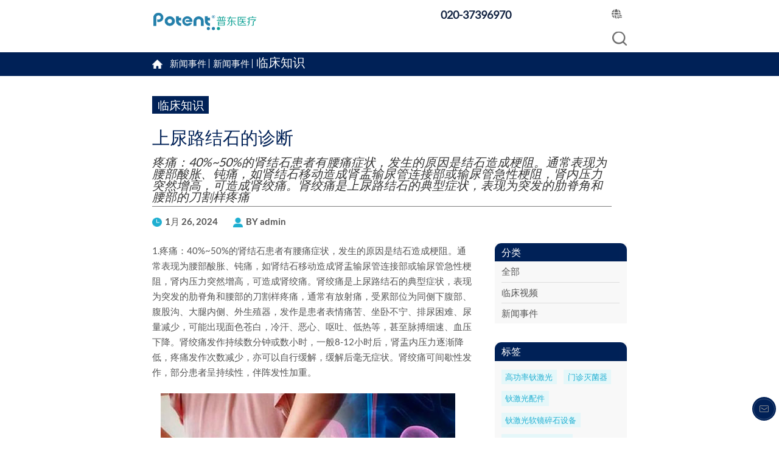

--- FILE ---
content_type: text/html; charset=UTF-8
request_url: https://www.gzpotent.com/shang-niao-lu.html
body_size: 13375
content:
<!DOCTYPE html>
<html>
<head>
    <meta charset="UTF-8">
    <meta name="viewport" content="width=device-width, initial-scale=1, user-scalable=no, minimal-ui" />
    <meta http-equiv="X-UA-Compatible" content="IE=edge,chrome=1">
    <meta name="apple-mobile-web-app-capable" content="yes" />
    <meta name="apple-mobile-web-app-status-bar-style" content="black" />
    <meta name="format-detection" content="telephone=no, email=no" />
    <link href="https://www.gzpotent.com/wp-content/themes/pudong/css/swiper.min.css" type="text/css" rel="stylesheet" />
    <link href="https://www.gzpotent.com/wp-content/themes/pudong/css/jquery.mCustomScrollbar.min.css" type="text/css" rel="stylesheet" />
    <link href="https://www.gzpotent.com/wp-content/themes/pudong/css/photoswipe.css" rel="stylesheet">
    <link href="https://www.gzpotent.com/wp-content/themes/pudong/css/default-skin/default-skin.css" rel="stylesheet">
    <link href="https://www.gzpotent.com/wp-content/themes/pudong/css/style.css" type="text/css" rel="stylesheet" />
    <link href="https://www.gzpotent.com/wp-content/themes/pudong/style.css" type="text/css" rel="stylesheet" />
    <link href="https://www.gzpotent.com/wp-content/themes/pudong/css/animate.css" type="text/css" rel="stylesheet" />
    <script type="text/javascript" src="https://www.gzpotent.com/wp-content/themes/pudong/js/jquery.min.js"></script>
    <script type="text/javascript" src="https://www.gzpotent.com/wp-content/themes/pudong/js/jquery-ui.min.js"></script>
    <script type="text/javascript" src="https://www.gzpotent.com/wp-content/themes/pudong/js/wow.js"></script>
    <title>上尿路结石的诊断-尿路梗阻</title>
<meta
name="keywords" content=上尿路结石的诊断-尿路梗阻/>	
    <meta name='robots' content='index, follow, max-image-preview:large, max-snippet:-1, max-video-preview:-1' />

	<!-- This site is optimized with the Yoast SEO plugin v18.0 - https://yoast.com/wordpress/plugins/seo/ -->
	<meta name="description" content="疼痛：40%~50%的肾结石患者有腰痛症状，发生的原因是结石造成梗阻。通常表现为腰部酸胀、钝痛，如肾结石移动造成肾盂输尿管连接部或输尿管急性梗阻，肾内压力突然增高，可造成肾绞痛。肾绞痛是上尿路结石的典型症状，表现为突发的肋脊角和腰部的刀割样疼痛" />
	<link rel="canonical" href="https://www.gzpotent.com/shang-niao-lu.html" />
	<meta property="og:locale" content="zh_CN" />
	<meta property="og:type" content="article" />
	<meta property="og:title" content="上尿路结石的诊断-尿路梗阻" />
	<meta property="og:description" content="疼痛：40%~50%的肾结石患者有腰痛症状，发生的原因是结石造成梗阻。通常表现为腰部酸胀、钝痛，如肾结石移动造成肾盂输尿管连接部或输尿管急性梗阻，肾内压力突然增高，可造成肾绞痛。肾绞痛是上尿路结石的典型症状，表现为突发的肋脊角和腰部的刀割样疼痛" />
	<meta property="og:url" content="https://www.gzpotent.com/shang-niao-lu.html" />
	<meta property="og:site_name" content="广州市普东医疗设备股份有限公司官网" />
	<meta property="article:published_time" content="2024-01-26T08:30:31+00:00" />
	<meta property="article:modified_time" content="2024-01-26T08:30:32+00:00" />
	<meta property="og:image" content="https://www.gzpotent.com/wp-content/uploads/2024/01/2024012601.jpg" />
	<meta property="og:image:width" content="484" />
	<meta property="og:image:height" content="300" />
	<meta property="og:image:type" content="image/jpeg" />
	<meta name="twitter:card" content="summary_large_image" />
	<meta name="twitter:label1" content="作者" />
	<meta name="twitter:data1" content="admin" />
	<meta name="twitter:label2" content="预计阅读时间" />
	<meta name="twitter:data2" content="1分" />
	<script type="application/ld+json" class="yoast-schema-graph">{"@context":"https://schema.org","@graph":[{"@type":"Organization","@id":"https://www.gzpotent.com/#organization","name":"广州市普东医疗设备股份有限公司","url":"https://www.gzpotent.com/","sameAs":[],"logo":{"@type":"ImageObject","@id":"https://www.gzpotent.com/#logo","inLanguage":"zh-CN","url":"http://www.gzpotent.com/wp-content/uploads/2022/02/potent-medical-logo.png","contentUrl":"http://www.gzpotent.com/wp-content/uploads/2022/02/potent-medical-logo.png","width":308,"height":80,"caption":"广州市普东医疗设备股份有限公司"},"image":{"@id":"https://www.gzpotent.com/#logo"}},{"@type":"WebSite","@id":"https://www.gzpotent.com/#website","url":"https://www.gzpotent.com/","name":"广州市普东医疗设备股份有限公司官网","description":"","publisher":{"@id":"https://www.gzpotent.com/#organization"},"potentialAction":[{"@type":"SearchAction","target":{"@type":"EntryPoint","urlTemplate":"https://www.gzpotent.com/?s={search_term_string}"},"query-input":"required name=search_term_string"}],"inLanguage":"zh-CN"},{"@type":"ImageObject","@id":"https://www.gzpotent.com/shang-niao-lu.html#primaryimage","inLanguage":"zh-CN","url":"https://www.gzpotent.com/wp-content/uploads/2024/01/2024012601.jpg","contentUrl":"https://www.gzpotent.com/wp-content/uploads/2024/01/2024012601.jpg","width":484,"height":300},{"@type":"WebPage","@id":"https://www.gzpotent.com/shang-niao-lu.html#webpage","url":"https://www.gzpotent.com/shang-niao-lu.html","name":"上尿路结石的诊断-尿路梗阻","isPartOf":{"@id":"https://www.gzpotent.com/#website"},"primaryImageOfPage":{"@id":"https://www.gzpotent.com/shang-niao-lu.html#primaryimage"},"datePublished":"2024-01-26T08:30:31+00:00","dateModified":"2024-01-26T08:30:32+00:00","description":"疼痛：40%~50%的肾结石患者有腰痛症状，发生的原因是结石造成梗阻。通常表现为腰部酸胀、钝痛，如肾结石移动造成肾盂输尿管连接部或输尿管急性梗阻，肾内压力突然增高，可造成肾绞痛。肾绞痛是上尿路结石的典型症状，表现为突发的肋脊角和腰部的刀割样疼痛","breadcrumb":{"@id":"https://www.gzpotent.com/shang-niao-lu.html#breadcrumb"},"inLanguage":"zh-CN","potentialAction":[{"@type":"ReadAction","target":["https://www.gzpotent.com/shang-niao-lu.html"]}]},{"@type":"BreadcrumbList","@id":"https://www.gzpotent.com/shang-niao-lu.html#breadcrumb","itemListElement":[{"@type":"ListItem","position":1,"name":"Home","item":"https://www.gzpotent.com/"},{"@type":"ListItem","position":2,"name":"上尿路结石的诊断"}]},{"@type":"Article","@id":"https://www.gzpotent.com/shang-niao-lu.html#article","isPartOf":{"@id":"https://www.gzpotent.com/shang-niao-lu.html#webpage"},"author":{"@id":"https://www.gzpotent.com/#/schema/person/a69a5605a48472b6695cf8d03e18734c"},"headline":"上尿路结石的诊断","datePublished":"2024-01-26T08:30:31+00:00","dateModified":"2024-01-26T08:30:32+00:00","mainEntityOfPage":{"@id":"https://www.gzpotent.com/shang-niao-lu.html#webpage"},"wordCount":4,"commentCount":0,"publisher":{"@id":"https://www.gzpotent.com/#organization"},"image":{"@id":"https://www.gzpotent.com/shang-niao-lu.html#primaryimage"},"thumbnailUrl":"https://www.gzpotent.com/wp-content/uploads/2024/01/2024012601.jpg","keywords":["尿路结石"],"articleSection":["临床知识"],"inLanguage":"zh-CN","potentialAction":[{"@type":"CommentAction","name":"Comment","target":["https://www.gzpotent.com/shang-niao-lu.html#respond"]}]},{"@type":"Person","@id":"https://www.gzpotent.com/#/schema/person/a69a5605a48472b6695cf8d03e18734c","name":"admin","image":{"@type":"ImageObject","@id":"https://www.gzpotent.com/#personlogo","inLanguage":"zh-CN","url":"https://secure.gravatar.com/avatar/40317e9a6afff45d68953a3149afff17?s=96&d=mm&r=g","contentUrl":"https://secure.gravatar.com/avatar/40317e9a6afff45d68953a3149afff17?s=96&d=mm&r=g","caption":"admin"},"url":"https://www.gzpotent.com/author/admin"}]}</script>
	<!-- / Yoast SEO plugin. -->


<link rel='dns-prefetch' href='//s.w.org' />
<link rel="alternate" type="application/rss+xml" title="广州市普东医疗设备股份有限公司官网 &raquo; 上尿路结石的诊断评论Feed" href="https://www.gzpotent.com/shang-niao-lu.html/feed" />
		<script type="text/javascript">
			window._wpemojiSettings = {"baseUrl":"https:\/\/s.w.org\/images\/core\/emoji\/13.0.1\/72x72\/","ext":".png","svgUrl":"https:\/\/s.w.org\/images\/core\/emoji\/13.0.1\/svg\/","svgExt":".svg","source":{"concatemoji":"https:\/\/www.gzpotent.com\/wp-includes\/js\/wp-emoji-release.min.js?ver=5.7.14"}};
			!function(e,a,t){var n,r,o,i=a.createElement("canvas"),p=i.getContext&&i.getContext("2d");function s(e,t){var a=String.fromCharCode;p.clearRect(0,0,i.width,i.height),p.fillText(a.apply(this,e),0,0);e=i.toDataURL();return p.clearRect(0,0,i.width,i.height),p.fillText(a.apply(this,t),0,0),e===i.toDataURL()}function c(e){var t=a.createElement("script");t.src=e,t.defer=t.type="text/javascript",a.getElementsByTagName("head")[0].appendChild(t)}for(o=Array("flag","emoji"),t.supports={everything:!0,everythingExceptFlag:!0},r=0;r<o.length;r++)t.supports[o[r]]=function(e){if(!p||!p.fillText)return!1;switch(p.textBaseline="top",p.font="600 32px Arial",e){case"flag":return s([127987,65039,8205,9895,65039],[127987,65039,8203,9895,65039])?!1:!s([55356,56826,55356,56819],[55356,56826,8203,55356,56819])&&!s([55356,57332,56128,56423,56128,56418,56128,56421,56128,56430,56128,56423,56128,56447],[55356,57332,8203,56128,56423,8203,56128,56418,8203,56128,56421,8203,56128,56430,8203,56128,56423,8203,56128,56447]);case"emoji":return!s([55357,56424,8205,55356,57212],[55357,56424,8203,55356,57212])}return!1}(o[r]),t.supports.everything=t.supports.everything&&t.supports[o[r]],"flag"!==o[r]&&(t.supports.everythingExceptFlag=t.supports.everythingExceptFlag&&t.supports[o[r]]);t.supports.everythingExceptFlag=t.supports.everythingExceptFlag&&!t.supports.flag,t.DOMReady=!1,t.readyCallback=function(){t.DOMReady=!0},t.supports.everything||(n=function(){t.readyCallback()},a.addEventListener?(a.addEventListener("DOMContentLoaded",n,!1),e.addEventListener("load",n,!1)):(e.attachEvent("onload",n),a.attachEvent("onreadystatechange",function(){"complete"===a.readyState&&t.readyCallback()})),(n=t.source||{}).concatemoji?c(n.concatemoji):n.wpemoji&&n.twemoji&&(c(n.twemoji),c(n.wpemoji)))}(window,document,window._wpemojiSettings);
		</script>
		<style type="text/css">
img.wp-smiley,
img.emoji {
	display: inline !important;
	border: none !important;
	box-shadow: none !important;
	height: 1em !important;
	width: 1em !important;
	margin: 0 .07em !important;
	vertical-align: -0.1em !important;
	background: none !important;
	padding: 0 !important;
}
</style>
	<link rel='stylesheet' id='wp-block-library-css'  href='https://www.gzpotent.com/wp-includes/css/dist/block-library/style.min.css?ver=5.7.14' type='text/css' media='all' />
<link rel="https://api.w.org/" href="https://www.gzpotent.com/wp-json/" /><link rel="alternate" type="application/json" href="https://www.gzpotent.com/wp-json/wp/v2/posts/11798" /><link rel="EditURI" type="application/rsd+xml" title="RSD" href="https://www.gzpotent.com/xmlrpc.php?rsd" />
<link rel="wlwmanifest" type="application/wlwmanifest+xml" href="https://www.gzpotent.com/wp-includes/wlwmanifest.xml" /> 
<meta name="generator" content="WordPress 5.7.14" />
<link rel='shortlink' href='https://www.gzpotent.com/?p=11798' />
<link rel="alternate" type="application/json+oembed" href="https://www.gzpotent.com/wp-json/oembed/1.0/embed?url=https%3A%2F%2Fwww.gzpotent.com%2Fshang-niao-lu.html" />
<link rel="alternate" type="text/xml+oembed" href="https://www.gzpotent.com/wp-json/oembed/1.0/embed?url=https%3A%2F%2Fwww.gzpotent.com%2Fshang-niao-lu.html&#038;format=xml" />
<link rel="apple-touch-icon" sizes="120x120" href="/wp-content/uploads/fbrfg/apple-touch-icon.png">
<link rel="icon" type="image/png" sizes="32x32" href="/wp-content/uploads/fbrfg/favicon-32x32.png">
<link rel="icon" type="image/png" sizes="16x16" href="/wp-content/uploads/fbrfg/favicon-16x16.png">
<link rel="manifest" href="/wp-content/uploads/fbrfg/site.webmanifest">
<link rel="mask-icon" href="/wp-content/uploads/fbrfg/safari-pinned-tab.svg" color="#5bbad5">
<link rel="shortcut icon" href="/wp-content/uploads/fbrfg/favicon.ico">
<meta name="msapplication-TileColor" content="#da532c">
<meta name="msapplication-config" content="/wp-content/uploads/fbrfg/browserconfig.xml">
<meta name="theme-color" content="#ffffff">		<script>
			document.documentElement.className = document.documentElement.className.replace( 'no-js', 'js' );
		</script>
				<style>
			.no-js img.lazyload { display: none; }
			figure.wp-block-image img.lazyloading { min-width: 150px; }
							.lazyload, .lazyloading { opacity: 0; }
				.lazyloaded {
					opacity: 1;
					transition: opacity 400ms;
					transition-delay: 0ms;
				}
					</style>
		    <!-- Global site tag (gtag.js) - Google Analytics -->
        <script async src="https://www.googletagmanager.com/gtag/js?id=G-LGZ3WTKB7S"></script>
        <script>
        window.dataLayer = window.dataLayer || [];
        function gtag(){dataLayer.push(arguments);}
        gtag('js', new Date());

        gtag('config', 'G-LGZ3WTKB7S');
    </script>
    <script>
        $(document).ready(function(){
            $(".i-c").addClass("wow fadeInUp data-wow-duration:3s");
            $(".s-a").addClass("wow fadeInUp data-wow-duration:3s");
            $("h3").addClass("wow fadeInLeft data-wow-duration:3s");
            $("p").addClass("wow fadeInRight data-wow-duration:3s");
            $("table").addClass("wow fadeInUp data-wow-duration:3s");

            $(".mCSB_container").addClass("wow fadeInUp");
            $("a").addClass("wow fadeInUp");
            //t-i
            $("img").addClass("wow fadeInUp data-wow-duration:4s");
        });
    </script>

<script>
var _hmt = _hmt || [];
(function() {
  var hm = document.createElement("script");
  hm.src = "https://hm.baidu.com/hm.js?ae0f1578540859e54f164f347f2a2bfd";
  var s = document.getElementsByTagName("script")[0]; 
  s.parentNode.insertBefore(hm, s);
})();
</script>

</head>

<body>
    <style>
        .Loading-a{
            position: absolute;
            z-index: 10000000;
        }
    </style>
    <main class="Loading">
        <div class="Loading-a s16">
            <div class="Loading-b s16">
                <div class="Loading-c s16">
                   <div class="Loading-d s16"><img  alt="" data-src="https://www.gzpotent.com/wp-content/themes/pudong/images/a51.png" class="lazyload" src="[data-uri]"><noscript><img src="https://www.gzpotent.com/wp-content/themes/pudong/images/a51.png" alt=""></noscript> </div>
                   <div class="Loading-e s16" id="shclDefault"> 
                   </div>
                </div>
            </div>
        </div>
    </main>




    <header class="h-a">
        <div class="h-box">
            <div class="h-b clearfix">
                <a href="/" class="h-c"><img  alt="medical company logo"  data-src="https://www.gzpotent.com/wp-content/uploads/2021/02/potent-medical-logo.png" class="h-d lazyload" src="[data-uri]"><noscript><img src="https://www.gzpotent.com/wp-content/uploads/2021/02/potent-medical-logo.png" alt="medical company logo" class="h-d"></noscript></a>
                <div class="h-e">
                    <div class="h-f">
                        <span class="h-g s22">020-37396970</span>
                        <a href="/service-support" class="h-h s20">NEWSLETTER</a>
                        <div class="h-language s20">
                            <div class="h-i s20"> </div>
                            <div class="h-lancont s20">
                                <a class="h-lanitem s18" href="https://www.potent-medical.com/">英文版</a>
                                <a class="h-lanitem s18" href="http://www.gzbioway.com/">佰好惠</a>
                            </div>

                        </div>
                    </div>
                    <div class="h-j">
                        <ul class="h-k">
                            <li class="h-l tx tx1">
                                <a class="h-m s20">临床学科</a>
                                <div class="h-sub clearfix">
                                    <a href="/category/event-news/学术展会" class="h-o">
                                        <div class="h-p" style="background-image: url(https://www.gzpotent.com/wp-content/uploads/2021/07/CMEF封面图.jpg);"></div>
                                        <div class="h-q">
                                            <div class="h-t">
                                                <div class="h-r s20">2021中国国际医疗器械博览会CMEF(春季)</div>
                                                <div class="h-s s18">查看更多</div>
                                            </div>
                                        </div>
                                    </a>
                                    <div class="h-u">
                                                                                
                                        
                                    </div>
                                </div>
                            </li>
                            <li class="h-l tx tx2">
                                <a class="h-m s20">产品中心</a>
                                <div class="h-sub clearfix">
                                    <a href="/category/event-news/学术展会" class="h-o">
                                        <div class="h-p" style="background-image: url(https://www.gzpotent.com/wp-content/uploads/2021/07/2020CMEF封面图.jpg);"></div>
                                        <div class="h-q">
                                            <div class="h-t">
                                                <div class="h-r s20">2020中国国际医疗器械博览会CMEF（秋季）</div>
                                                <div class="h-s s18">查看更多</div>
                                            </div>
                                        </div>
                                    </a>
                                    <div class="h-u">
                                        
                                        <div class="h-v"><a href="https://www.gzpotent.com/products/%e9%92%ac%e6%bf%80%e5%85%89%e7%b3%bb" class="h-w s20">钬激光系</a><ul class="h-x"><li class="h-y"><a class="h-z s16" href="https://www.gzpotent.com/product/holmium-laser-hz">钬激光HZ</a></li><li class="h-y"><a class="h-z s16" href="https://www.gzpotent.com/product/holmium-laser-hp">钬激光HP</a></li><li class="h-y"><a class="h-z s16" href="https://www.gzpotent.com/product/holmium-laser-xp">便携式钬激光</a></li></ul></div><div class="h-v"><a href="https://www.gzpotent.com/products/%e6%b3%8c%e5%b0%bf%e7%b3%bb%e5%88%97" class="h-w s20">泌尿系列</a><ul class="h-x"><li class="h-y"><a class="h-z s16" href="https://www.gzpotent.com/product/diode-laser">半导体激光治疗机</a></li><li class="h-y"><a class="h-z s16" href="https://www.gzpotent.com/product/holmium-laser-hz">钬激光HZ</a></li><li class="h-y"><a class="h-z s16" href="https://www.gzpotent.com/product/urodynamic-analyzer">尿动力学分析仪</a></li><li class="h-y"><a class="h-z s16" href="https://www.gzpotent.com/product/uroflowmetry">尿流测量仪</a></li></ul></div><div class="h-v"><a href="https://www.gzpotent.com/products/%e6%99%ae%e5%a4%96%e7%a7%91%e7%b3%bb" class="h-w s20">普外科系</a><ul class="h-x"><li class="h-y"><a class="h-z s16" href="https://www.gzpotent.com/product/hepatobiliary-laser">便携式钬激光-肝胆碎石激光</a></li><li class="h-y"><a class="h-z s16" href="https://www.gzpotent.com/product/electrohydraulic-lithotripter">体内冲击波碎石仪（消化内科）</a></li></ul></div><div class="h-v"><a href="https://www.gzpotent.com/products/%e5%85%b6%e4%bb%96%e4%ba%a7%e5%93%81" class="h-w s20">耗材及其他产品</a><ul class="h-x"><li class="h-y"><a class="h-z s16" href="https://www.gzpotent.com/product/holmium-laser-fiber">激光光纤</a></li><li class="h-y"><a class="h-z s16" href="https://www.gzpotent.com/product/disposable-sterilization-laser-fiber">一次性使用灭菌激光光纤</a></li></ul></div>                                        
                                    </div>
                                </div>
                            </li>
                                                        <li class="h-l tx tx3"><a class="h-m s20">学术视频</a><ul class="h-sub1 s16"></ul></li><li class="h-l tx tx4"><a class="h-m s20">新闻事件</a><ul class="h-sub1 s16"><li><a title="" href="https://www.gzpotent.com/category/event-news/%e5%ad%a6%e6%9c%af%e5%b1%95%e4%bc%9a">学术展会</a></li><li><a title="" href="https://www.gzpotent.com/category/event-news/%e5%85%ac%e5%8f%b8%e6%96%b0%e9%97%bb">公司新闻</a></li></ul></li><li class="h-l tx tx7"><a class="h-m s20">关于我们</a><ul class="h-sub1 s16"><li><a title="" href="https://www.gzpotent.com/about">公司简介</a></li><li><a title="" href="https://www.gzpotent.com/cooperation">公司理念</a></li><li><a title="" href="https://www.gzpotent.com/service-support">联系客服</a></li></ul></li>                        </ul>
                        <div class="h-n s20" title="search"></div>
                        <a class="h-menu" title="menu"></a>
                    </div>
                </div>
            </div>
        </div>
        <div class="h-sch">
            <form method="get" class="h-sform" action="https://www.gzpotent.com">
                <input name="s" type="text" class="h-sm">
                <input type="submit" class="h-sn">
            </form>
        </div>
        <style>
            .h-opa {
                width: 40px;
                height: 40px;
                left: unset;
                right: 0;
                background-color: transparent;
                font-size: 22px;
                padding-top: 10px;
                padding-left: 10px;
            }
            @media (max-width: 840px){
                .tx {
                    padding-left: 200px;
                    border-bottom: 1px solid #f1f1f1;


                }
                .h-m{
                    color: #f1f1f1;
                }
                .h-k{
                    background: #089e8b;
                    top: 48px;
                }
                #s21{
                    display: none;
                }
                #s22{
                    display: -webkit-box;
                }

                .h-m:after {
                    content: "";
                    vertical-align: middle;
                    width: 1em;
                    height: 1em;

                }



            }
            @media (max-width: 1200px){
                .h-k {
                    width: 180px;
                }
            }
            @media (min-width: 841px){
                #s21{
                    display: -webkit-box;
                }
                #s22{
                    display: none;
                }
            }

        </style>
        <div class="h-opa"></div>
        <script>
            $(".h-menu").click(function(){
                console.log();
                $(".tx1").animate({"padding-left":'0px'},900);
                $(".tx2").animate({"padding-left":'0px'},1000);
                $(".tx3").animate({"padding-left":'0px'},1100);
                $(".tx6").animate({"padding-left":'0px'},1200);
                $(".tx7").animate({"padding-left":'0px'},1200);
                $(".tx9").animate({"padding-left":'0px'},1200);
                $(".tx10").animate({"padding-left":'0px'},1300);
                $(".tx11").animate({"padding-left":'0px'},1300);
            });
            $(".h-opa").click(function(){
                console.log();
                $(".tx").animate({"padding-left":'200px'});
            });
        </script>
    </header>    <main class="new-particulars">
        <div class="i-a">
            <div class="i-b">
                <div class="i-c">
                    <a title="" class="i-d s18" href="/"><img  alt="" data-src="https://www.gzpotent.com/wp-content/themes/pudong/images/a1.png" class="lazyload" src="[data-uri]"><noscript><img src="https://www.gzpotent.com/wp-content/themes/pudong/images/a1.png" alt=""></noscript></a>
                    <div class="i-e">
                    <!-- <a href="/" title="" class="i-item s18">Home</a> -->
                        <a title="" class="i-item s18">新闻事件</a>
                    <a href="https://www.gzpotent.com/category/event-news" title="" class="i-item s18">新闻事件</a><a href="https://www.gzpotent.com/category/event-news/%e4%b8%b4%e5%ba%8a%e7%9f%a5%e8%af%86" title="" class="i-item s18">临床知识</a>                    </div>
                </div>
            </div>
        </div>
        <div class="xr-a">
            <div class="xr-b">
                <div class="xr-top">
                    <a class="xr-c s24">
                    临床知识                    </a>
                    <h1 class="xr-d s42">上尿路结石的诊断</h1>
                    <h2 class="xr-e s26"><p>疼痛：40%~50%的肾结石患者有腰痛症状，发生的原因是结石造成梗阻。通常表现为腰部酸胀、钝痛，如肾结石移动造成肾盂输尿管连接部或输尿管急性梗阻，肾内压力突然增高，可造成肾绞痛。肾绞痛是上尿路结石的典型症状，表现为突发的肋脊角和腰部的刀割样疼痛</p>
</h2>
                    <div class="xr-f">
                        <div class="xr-fitem">
                            <div class="xr-fimg s18"><img  alt="" data-src="https://www.gzpotent.com/wp-content/themes/pudong/images/a33.png" class="lazyload" src="[data-uri]"><noscript><img src="https://www.gzpotent.com/wp-content/themes/pudong/images/a33.png" alt=""></noscript></div>
                            <div class="xr-ftext s18"> 1月 26, 2024 </div>
                        </div>
                        <div class="xr-fitem">
                            <div class="xr-fimg s18"><img  alt="" data-src="https://www.gzpotent.com/wp-content/themes/pudong/images/a34.png" class="lazyload" src="[data-uri]"><noscript><img src="https://www.gzpotent.com/wp-content/themes/pudong/images/a34.png" alt=""></noscript></div>
                            <div class="xr-ftext s18"> BY admin</div>
                        </div>
                    </div>
                </div>
                <div class="xr-cont">
                    <div class="xr-g">
                        <div class="xr-h s18">
                        <!-- <img width="484" height="300"   alt="" data-srcset="https://www.gzpotent.com/wp-content/uploads/2024/01/2024012601.jpg 484w, https://www.gzpotent.com/wp-content/uploads/2024/01/2024012601-300x186.jpg 300w"  data-src="https://www.gzpotent.com/wp-content/uploads/2024/01/2024012601.jpg" data-sizes="(max-width: 484px) 100vw, 484px" class="attachment-post-thumbnail size-post-thumbnail wp-post-image lazyload" src="[data-uri]" /><noscript><img width="484" height="300" src="https://www.gzpotent.com/wp-content/uploads/2024/01/2024012601.jpg" class="attachment-post-thumbnail size-post-thumbnail wp-post-image" alt="" srcset="https://www.gzpotent.com/wp-content/uploads/2024/01/2024012601.jpg 484w, https://www.gzpotent.com/wp-content/uploads/2024/01/2024012601-300x186.jpg 300w" sizes="(max-width: 484px) 100vw, 484px" /></noscript> -->
                        <!-- wp:paragraph -->
<p>1.疼痛：40%~50%的肾结石患者有腰痛症状，发生的原因是结石造成梗阻。通常表现为腰部酸胀、钝痛，如肾结石移动造成肾盂输尿管连接部或输尿管急性梗阻，肾内压力突然增高，可造成肾绞痛。肾绞痛是上尿路结石的典型症状，表现为突发的肋脊角和腰部的刀割样疼痛，通常有放射痛，受累部位为同侧下腹部、腹股沟、大腿内侧、外生殖器，发作是患者表情痛苦、坐卧不宁、排尿困难、尿量减少，可能出现面色苍白，冷汗、恶心、呕吐、低热等，甚至脉搏细速、血压下降。肾绞痛发作持续数分钟或数小时，一般8-12小时后，肾盂内压力逐渐降低，疼痛发作次数减少，亦可以自行缓解，缓解后毫无症状。肾绞痛可间歇性发作，部分患者呈持续性，伴阵发性加重。</p>
<!-- /wp:paragraph -->

<!-- wp:image {"align":"center","id":11800,"sizeSlug":"large","linkDestination":"custom"} -->
<div id="上尿路结石、尿路梗阻" class="wp-block-image"><figure class="aligncenter size-large"><a href="/holmium-laser-lithotripsy.html" target="_blank" rel="noopener"><img  alt="上尿路结石"  title="上尿路结石、尿路梗阻" data-src="https://www.gzpotent.com/wp-content/uploads/2024/01/2024012601.jpg" class="wp-image-11800 lazyload" src="[data-uri]" /><noscript><img src="https://www.gzpotent.com/wp-content/uploads/2024/01/2024012601.jpg" alt="上尿路结石" class="wp-image-11800" title="上尿路结石、尿路梗阻"/></noscript></a></figure></div>
<!-- /wp:image -->

<!-- wp:paragraph -->
<p>2.血尿：血尿是肾结石的另一种临床表现，常常在腰痛后发生。血尿产生的原因是结石移动或患者剧烈运动导致结石对集合系统的损伤，约80%患者会出现血尿，但大多数患者表现为镜下血尿，其中只有10%左右患者表现为全程肉眼血尿。部分患者只出现无痛性肉眼血尿，需要与泌尿系统肿瘤等其他疾病进行鉴别。&nbsp;</p>
<!-- /wp:paragraph -->

<!-- wp:paragraph -->
<p>3.排石：患者尿中排出细小结石，俗称尿砂，可以确诊尿路结石，应收集排出的结石进行成分分析，以发现可能的代谢因素，利于结石的治疗和预防。排石常在肾绞痛后出现，也可能不伴任何痛苦。&nbsp;</p>
<!-- /wp:paragraph -->

<!-- wp:paragraph -->
<p>4.感染（发热）：肾绞痛是可能伴或不伴低热，由于结石、梗阻和感染相互促进，肾结石造成梗阻可继发或加重感染，出现腰痛伴高热、寒战。部分患者可表现为间断发热。感染严重时可造成败血症，及早进行抗感染、引流尿液处理，以预防全身严重感染发生。&nbsp;</p>
<!-- /wp:paragraph -->                        </div>
                        <div class="xr-i">
                            <div class="xr-jtiles s18">标签:</div>
                            <div class="xr-jcont">
                            <a href="https://www.gzpotent.com/tag/%e5%b0%bf%e8%b7%af%e7%bb%93%e7%9f%b3" title="" class="xr-jitem s14">尿路结石</a>                            </div>
                        </div>
                        <style>
.social-share .icon-wechat {
    position: relative;
    color: #7bc549;
    border-color: #7bc549
}

.social-share .icon-wechat:hover {
    background: #7bc549
}
.social-share .icon-wechat .wechat-qrcode {
    display: none;
    border: 1px solid #eee;
    position: absolute;
    z-index: 9;
    top: -205px;
    left: -84px;
    width: 200px;
    height: 192px;
    color: #666;
    font-size: 12px;
    text-align: center;
    background-color: #fff;
    box-shadow: 0 2px 10px #aaa;
    transition: all 200ms;
    -webkit-tansition: all 350ms;
    -moz-transition: all 350ms;
    z-index: 9999999!important;
}

.social-share .icon-wechat .wechat-qrcode.bottom {
    top: 40px;
    left: -84px
}

.social-share .icon-wechat .wechat-qrcode.bottom:after {
    display: none
}

.social-share .icon-wechat .wechat-qrcode h4 {
    font-weight: normal;
    height: 26px;
    line-height: 26px;
    font-size: 12px;
    background-color: #f3f3f3;
    margin: 0;
    padding: 0;
    color: #777
}

.social-share .icon-wechat .wechat-qrcode .qrcode {
    width: 105px;
    margin: 10px auto
}

.social-share .icon-wechat .wechat-qrcode .qrcode table {
    margin: 0 !important
}

.social-share .icon-wechat .wechat-qrcode .help p {
    font-weight: normal;
    line-height: 16px;
    padding: 0;
    margin: 0
}

.social-share .icon-wechat .wechat-qrcode:after {
    content: '';
    position: absolute;
    left: 50%;
    margin-left: -6px;
    bottom: -13px;
    width: 0;
    height: 0;
    border-width: 8px 6px 6px 6px;
    border-style: solid;
    border-color: #fff transparent transparent transparent
}

.social-share .icon-wechat:hover .wechat-qrcode {
    display: block
}

                        </style>
                        <script src="https://www.gzpotent.com/wp-content/themes/pudong/share/js/social-share.min.js"></script>
                        <script src="https://www.gzpotent.com/wp-content/themes/pudong/layer_mobile/layer.js"></script>
                        <div style="display: none" class="xr-k social-share"  data-initialized="true" data-url="https://www.gzpotent.com/shang-niao-lu.html"  data-title="上尿路结石的诊断-尿路梗阻">
                            <a href="#" title="" class="xr-l s18 social-share-icon icon-facebook"><img  alt="" data-src="https://www.gzpotent.com/wp-content/themes/pudong/images/33.png" class="lazyload" src="[data-uri]"><noscript><img src="https://www.gzpotent.com/wp-content/themes/pudong/images/33.png" alt=""></noscript></a>
                            <a href="#" title="" class="xr-l s18 social-share-icon icon-twitter"><img  alt="" data-src="https://www.gzpotent.com/wp-content/themes/pudong/images/34.png" class="lazyload" src="[data-uri]"><noscript><img src="https://www.gzpotent.com/wp-content/themes/pudong/images/34.png" alt=""></noscript></a>
                            <a href="#" title="" class="xr-l s18 social-share-icon icon-linkedin"><img  alt="" data-src="https://www.gzpotent.com/wp-content/themes/pudong/images/35.png" class="lazyload" src="[data-uri]"><noscript><img src="https://www.gzpotent.com/wp-content/themes/pudong/images/35.png" alt=""></noscript></a>
                            <a title="" class="xr-l s18 social-share-icon icon-wechat"><img  alt="" data-src="https://www.gzpotent.com/wp-content/themes/pudong/images/36.png" class="lazyload" src="[data-uri]"><noscript><img src="https://www.gzpotent.com/wp-content/themes/pudong/images/36.png" alt=""></noscript></a>
                        </div>
                    </div>
                    <div class="xr-m">
                        <div class="xr-n">
                            <h3 class="xr-ntiles s20">分类</h3>
                            <div class="xr-ncont">
                                <div class="xr-ntiem ">
                                                                    <div class="xr-ntop" onclick="window.location.href = '/category/event-news'">
                                        <div class="xr-mtop1 s18">全部</div>
                                        <!-- <div class="xr-mtop2 s18">（2）</div> -->
                                    </div>
                                   
                                </div>
                                                                <div class="xr-ntiem ">
                                    <div class="xr-ntop">
                                        <div class="xr-mtop1 s18" onclick="window.location.href = 'https://www.gzpotent.com/category/surgery-video'">临床视频</div>
                                                                                <!-- <div class="xr-mtop2 s18">（5）</div> -->
                                    </div>
                                    <div class="xr-nconts s18">
                                    <a href="https://www.gzpotent.com/category/surgery-video/iswl" title="" class="xr-ntext s16">体内冲击波碎石仪</a><a href="https://www.gzpotent.com/category/surgery-video/hlxs" title="" class="xr-ntext s16">便携式钬激光</a><a href="https://www.gzpotent.com/category/surgery-video/dls" title="" class="xr-ntext s16">半导体激光治疗机</a><a href="https://www.gzpotent.com/category/surgery-video/hlhs" title="" class="xr-ntext s16">钬激光HZ</a><a href="https://www.gzpotent.com/category/surgery-video/hlhps" title="" class="xr-ntext s16">高功率钬激光</a>                                    </div>
                                </div>
                                                                <div class="xr-ntiem ">
                                    <div class="xr-ntop">
                                        <div class="xr-mtop1 s18" onclick="window.location.href = 'https://www.gzpotent.com/category/event-news'">新闻事件</div>
                                                                                <!-- <div class="xr-mtop2 s18">（3）</div> -->
                                    </div>
                                    <div class="xr-nconts s18">
                                    <a href="https://www.gzpotent.com/category/event-news/%e4%b8%b4%e5%ba%8a%e7%9f%a5%e8%af%86" title="" class="xr-ntext s16">临床知识</a><a href="https://www.gzpotent.com/category/event-news/%e5%85%ac%e5%8f%b8%e6%96%b0%e9%97%bb" title="" class="xr-ntext s16">公司新闻</a><a href="https://www.gzpotent.com/category/event-news/%e5%ad%a6%e6%9c%af%e5%b1%95%e4%bc%9a" title="" class="xr-ntext s16">学术展会</a>                                    </div>
                                </div>
                                                            </div>
                        </div>
                        <!-- <div class="xr-o">
                            <h3 class="xr-otiles s20">MOST POPULAR</h3>
                            <div class="xr-ocont">

                                <a href="" title="" class="xr-oitem">
                                    <div class="xr-oimg" style="background-image:url('') ;"></div>
                                    <div class="xr-otext">
                                        <div class="xr-otext1 s18">
                                                                                </div>
                                        <div class="xr-otext2 s16">
                                                                                </div>
                                    </div>
                                </a>
                                <a href="" title="" class="xr-oitem">
                                    <div class="xr-oimg" style="background-image:url('') ;"></div>
                                    <div class="xr-otext">
                                        <div class="xr-otext1 s18">
                                                                                </div>
                                        <div class="xr-otext2 s16">
                                                                                </div>
                                    </div>
                                </a>
                                <a href="" title="" class="xr-oitem">
                                    <div class="xr-oimg" style="background-image:url('') ;"></div>
                                    <div class="xr-otext">
                                        <div class="xr-otext1 s18">
                                                                                </div>
                                        <div class="xr-otext2 s16">
                                                                                </div>
                                    </div>
                                </a>

                            </div>
                        </div> -->
                        <div class="xr-p">
                            <h3 class="xr-ptiles s20">标签</h3>
                            <div class="xr-pcont">
                            <a href="https://www.gzpotent.com/tag/%e9%ab%98%e5%8a%9f%e7%8e%87%e9%92%ac%e6%bf%80%e5%85%89" title="" class="xr-pitem s14">高功率钬激光</a><a href="https://www.gzpotent.com/tag/%e9%97%a8%e8%af%8a%e7%81%ad%e8%8f%8c%e5%99%a8" title="" class="xr-pitem s14">门诊灭菌器</a><a href="https://www.gzpotent.com/tag/%e9%92%ac%e6%bf%80%e5%85%89%e9%85%8d%e4%bb%b6" title="" class="xr-pitem s14">钬激光配件</a><a href="https://www.gzpotent.com/tag/%e9%92%ac%e6%bf%80%e5%85%89%e8%bd%af%e9%95%9c%e7%a2%8e%e7%9f%b3%e8%ae%be%e5%a4%87" title="" class="xr-pitem s14">钬激光软镜碎石设备</a><a href="https://www.gzpotent.com/tag/%e9%92%ac%e6%bf%80%e5%85%89%e8%bd%af%e9%95%9c%e7%a2%8e%e7%9f%b3%e6%9c%af" title="" class="xr-pitem s14">钬激光软镜碎石术</a><a href="https://www.gzpotent.com/tag/%e9%92%ac%e6%bf%80%e5%85%89%e8%bd%af%e9%95%9c%e7%a2%8e%e7%9f%b3" title="" class="xr-pitem s14">钬激光软镜碎石</a><a href="https://www.gzpotent.com/tag/%e9%92%ac%e6%bf%80%e5%85%89%e8%ae%be%e5%a4%87%e7%94%9f%e4%ba%a7%e5%8e%82%e5%ae%b6" title="" class="xr-pitem s14">钬激光设备生产厂家</a><a href="https://www.gzpotent.com/tag/%e9%92%ac%e6%bf%80%e5%85%89%e8%ae%be%e5%a4%87%e6%b2%bb%e7%96%97%e4%bb%aa" title="" class="xr-pitem s14">钬激光设备治疗仪</a><a href="https://www.gzpotent.com/tag/%e9%92%ac%e6%bf%80%e5%85%89%e8%ae%be%e5%a4%87%e4%be%9b%e5%ba%94%e5%95%86" title="" class="xr-pitem s14">钬激光设备供应商</a><a href="https://www.gzpotent.com/tag/%e9%92%ac%e6%bf%80%e5%85%89%e8%ae%be%e5%a4%87" title="" class="xr-pitem s14">钬激光设备</a>                            </div>
                        </div>
                        <div class="xr-q">
                            <form class="xr-qform">
                                <input name="tagname" type="text" class="xr-qinput s16" placeholder="产品关键词">
                                <input id="tagbtn" type="button" class="xr-qbutton s16" value="">
                            </form>
                        </div>
                    </div>
                    <div class="xr-r">
                        <h3 class="xr-s s42">相关推荐</h3>
                        <div class="xr-t">
                            <a href="/pang-guang.html" title="" class="xr-w">
                                <div class="xr-u"><img  data-src='https://www.gzpotent.com/wp-content/uploads/2024/01/2024012201.jpg' class='lazyload' src='[data-uri]'><noscript><img src="https://www.gzpotent.com/wp-content/uploads/2024/01/2024012201.jpg"></noscript></div>
                                <div class="xr-v">
                                    <div class="xr-x s18">尿动力学检査-了解膀胱功能</div>
                                    <div class="xr-y s16"></div>
                                </div>
                            </a>
                            <a href="/ye-dian.html" title="" class="xr-w">
                                <div class="xr-u"><img  data-src='https://www.gzpotent.com/wp-content/uploads/2024/01/2024011501.jpg' class='lazyload' src='[data-uri]'><noscript><img src="https://www.gzpotent.com/wp-content/uploads/2024/01/2024011501.jpg"></noscript></div>
                                <div class="xr-v">
                                    <div class="xr-x s18">胆道镜下体内胆道液电碎石</div>
                                    <div class="xr-y s16"></div>
                                </div>
                            </a>
                            <a href="/ruan-jing.html" title="" class="xr-w">
                                <div class="xr-u"><img  data-src='https://www.gzpotent.com/wp-content/uploads/2024/01/2024011201.jpg' class='lazyload' src='[data-uri]'><noscript><img src="https://www.gzpotent.com/wp-content/uploads/2024/01/2024011201.jpg"></noscript></div>
                                <div class="xr-v">
                                    <div class="xr-x s18">输尿管软镜钬激光碎石术是什么</div>
                                    <div class="xr-y s16"></div>
                                </div>
                            </a>
                            <a href="/ji-sui.html" title="" class="xr-w">
                                <div class="xr-u"><img  data-src='https://www.gzpotent.com/wp-content/uploads/2024/01/2024011001.jpg' class='lazyload' src='[data-uri]'><noscript><img src="https://www.gzpotent.com/wp-content/uploads/2024/01/2024011001.jpg"></noscript></div>
                                <div class="xr-v">
                                    <div class="xr-x s18">脊髓损伤患者尿动力学检查</div>
                                    <div class="xr-y s16"></div>
                                </div>
                            </a>
                            
                        </div>
                    </div>
                </div>
            </div>
        </div>



    </main>
    <aside>
    <a title="" class="as-b as-b1"></a>
    <a title="" class="as-b as-b2" id="backTop"></a>
</aside>
<div class="g-a">
    <div class="g-b">
        <div class="g-c">
            <div class="g-tiles s18">公司电话：020-37396970</div>
            <div class="g-close s18"></div>
        </div>
        <form action="" class="g-form s16">
            <div class="g-placeholderbox">
                <div class="g-placeholdertext s16">名字 <span class="red">*</span></div>
                <input name="username" type="text" class="g-d s16 bind-input">
            </div>
            <div class="g-placeholderbox">
                <div class="g-placeholdertext s16">电话 <span class="red">*</span></div>
                <input name="email" type="text" class="g-d s16 bind-input">
            </div>
            <div class="xmselect-cont">
                <!--<div class="xmselect-f">
                    <div class="xmselect-g s16">国家<span class="red">*</span></div>
                    <input id="area" type="hidden" class=" xmselect-input">
                    <div class="xmselect-h scrollbar">
                                                    <div class="xmselect-i s16" cid=''> </div>
                                            </div>
                </div>-->
                <div class="xmselect-f">
                    <div class="xmselect-g s16">你是<span class="red">*</span></div>
                    <input id="youare" type="hidden" class="xmselect-input">
                    <div class="xmselect-h scrollbar">
                        <div class="xmselect-i s16" cid='Doctor'> 医生</div>
                        <div class="xmselect-i s16" cid='Distributor'> 经销商</div>
                        <div class="xmselect-i s16" cid='Other'>其他</div>
                    </div>
                </div>
                <!--<div class="xmselect-f">
                    <div class="xmselect-g s16">你对什么产品感兴趣?<span class="red">*</span></div>
                    <input id="choosing" type="hidden" class="xmselect-input">
                    <div class="xmselect-h scrollbar">
                                            </div>
                </div>-->
            </div>
            <div class="g-placeholderbox">
                <div class="g-placeholdertext s16">请留言告诉您的需求，我们会及时回答<span class="red">*</span></div>
                <textarea id="message" class="g-e s16 bind-input"></textarea>
            </div>

            <div class="agrees ">
                <label class="agrees-lable" for="agree">
                    <span class="agrees-icon s16"></span>
                    <input type="checkbox" value="0" name="agree" class="agrees-input" id="agree">
                    <span class="agrees-span s16">确认同意</span>
                </label>
                <a href="/privacy-policy" class="agrees-a s16">私隐政策</a>
                <span class="red">*</span>
            </div>
            <div class="g-g">
                <input id="rightbtn" type="button" value="确认提交" class="g-h s16">
            </div>
        </form>

    </div>
</div>
<footer class="f-a">
    <div class="f-b">
        <div class="f-box clearfix">
            <div class="f-left wow fadeInUp data-wow-duration:3s">
                

                    <div class="f-c">
                        <a class="f-d s20" style="color: #fff;">临床学科</a>
                        <ul class="f-e">
                                                    </ul>
                    </div>
                    <div class="f-c">
                        <a class="f-d s20" style="color: #fff;">产品中心</a>
                        <ul class="f-e">
                            <li class="f-f"><a class="f-g s18" style="font-weight: normal;color: #f1f1f1" href="https://www.gzpotent.com/products/%e9%92%ac%e6%bf%80%e5%85%89%e7%b3%bb">钬激光系</a></li><li class="f-f"><a class="f-g s18" style="font-weight: normal;color: #f1f1f1" href="https://www.gzpotent.com/products/%e6%b3%8c%e5%b0%bf%e7%b3%bb%e5%88%97">泌尿系列</a></li><li class="f-f"><a class="f-g s18" style="font-weight: normal;color: #f1f1f1" href="https://www.gzpotent.com/products/%e6%99%ae%e5%a4%96%e7%a7%91%e7%b3%bb">普外科系</a></li><li class="f-f"><a class="f-g s18" style="font-weight: normal;color: #f1f1f1" href="https://www.gzpotent.com/products/%e5%85%b6%e4%bb%96%e4%ba%a7%e5%93%81">耗材及其他产品</a></li>                        </ul>
                    </div>
                                        <div class="f-c"><a class="f-d s20">学术视频</a><ul class="f-e"></ul></div><div class="f-c"><a class="f-d s20">新闻事件</a><ul class="f-e"><li class="f-f"><a class="f-g s18" style="font-weight: normal;color: #f1f1f1" href="https://www.gzpotent.com/category/event-news/%e5%ad%a6%e6%9c%af%e5%b1%95%e4%bc%9a">学术展会</a></li><li class="f-f"><a class="f-g s18" style="font-weight: normal;color: #f1f1f1" href="https://www.gzpotent.com/category/event-news/%e5%85%ac%e5%8f%b8%e6%96%b0%e9%97%bb">公司新闻</a></li></ul></div><div class="f-c"><a class="f-d s20">关于我们</a><ul class="f-e"><li class="f-f"><a class="f-g s18" style="font-weight: normal;color: #f1f1f1" href="https://www.gzpotent.com/about">公司简介</a></li><li class="f-f"><a class="f-g s18" style="font-weight: normal;color: #f1f1f1" href="https://www.gzpotent.com/cooperation">公司理念</a></li><li class="f-f"><a class="f-g s18" style="font-weight: normal;color: #f1f1f1" href="https://www.gzpotent.com/service-support">联系客服</a></li></ul></div>

                                </div>
            <style>
                .f-c{
                    font-weight: bold;
                    color: #1b4b72;
                }
            </style>
            <div class="f-right wow fadeInUp data-wow-duration:3s">
                <a class="f-logo"> <img  alt="alt" data-src="https://www.gzpotent.com/wp-content/uploads/2020/08/41.png" class="lazyload" src="[data-uri]"><noscript><img src="https://www.gzpotent.com/wp-content/uploads/2020/08/41.png" alt="alt"></noscript></a>
                <div class="f-h s18">
                    <a href="https://beian.miit.gov.cn">粤ICP备10060635号</a>

互联网药品信息服务资格证书[（粤）-非经营性-2023-0204]                </div>
                <div class="f-i">
                    <a class="f-j s18" href="#"><img  alt=""  data-src="https://www.gzpotent.com/wp-content/themes/pudong/images/32.png" class="f-k lazyload" src="[data-uri]"><noscript><img src="https://www.gzpotent.com/wp-content/themes/pudong/images/32.png" alt="" class="f-k"></noscript></a>
                    <a class="f-j s18" href="#"><img  alt=""  data-src="https://www.gzpotent.com/wp-content/themes/pudong/images/33.png" class="f-k lazyload" src="[data-uri]"><noscript><img src="https://www.gzpotent.com/wp-content/themes/pudong/images/33.png" alt="" class="f-k"></noscript></a>
                    <a class="f-j s18" href="#"><img  alt=""  data-src="https://www.gzpotent.com/wp-content/themes/pudong/images/34.png" class="f-k lazyload" src="[data-uri]"><noscript><img src="https://www.gzpotent.com/wp-content/themes/pudong/images/34.png" alt="" class="f-k"></noscript></a>
                    <a class="f-j s18" href="#"><img  alt=""  data-src="https://www.gzpotent.com/wp-content/themes/pudong/images/35.png" class="f-k lazyload" src="[data-uri]"><noscript><img src="https://www.gzpotent.com/wp-content/themes/pudong/images/35.png" alt="" class="f-k"></noscript></a>
                    <a class="f-j s18 erm" href="#"><img  alt=""  data-src="https://www.gzpotent.com/wp-content/themes/pudong/images/36.png" class="f-k lazyload" src="[data-uri]"><noscript><img src="https://www.gzpotent.com/wp-content/themes/pudong/images/36.png" alt="" class="f-k"></noscript>
                    </a>
                    <div class="diserwe" style="display: none;">
                        <img style="visibility: initial;!important;"  alt="" data-src="https://www.gzpotent.com/wp-content/uploads/2021/09/微信公众号..jpg" class="lazyload" src="[data-uri]"><noscript><img style="visibility: initial;!important;" src="https://www.gzpotent.com/wp-content/uploads/2021/09/微信公众号..jpg" alt=""></noscript>
                    </div>
                    <style>.f-i{position: relative;}.diserwe img{width: 100%;height: 100%;}</style>
                </div>
            </div>


            </div>
        </div>
    <div class="f-links" style="padding-top:20px;background-color: #112240;">
        <div class="f-l clearfix" >
            <div class="f-m">
                <span class="f-n s18" style="opacity: 1">友情链接</span>
            </div>
        </div>
        <div class="f-l clearfix" style="margin-top:20px;padding-bottom: 30px">
            <div class="f-m">
                <a target="_blank" href="http://www.gzbioway.com/" class="f-n s14" style="margin-right:8px;">佰好惠医疗</a><a target="_blank" href="http://www.hhdi99.com" class="f-n s14" style="margin-right:8px;">etl工具</a><a target="_blank" href="http://www.zhongkexing.com.cn" class="f-n s14" style="margin-right:8px;">触摸屏银浆</a><a target="_blank" href="http://www.wxjiaruibao.com" class="f-n s14" style="margin-right:8px;">数控加工</a><a target="_blank" href="https://www.touch-china.net" class="f-n s14" style="margin-right:8px;">电容触摸屏</a><a target="_blank" href="http://www.cifenliheqi.com/" class="f-n s14" style="margin-right:8px;">磁粉离合器</a>            </div>
        </div>
    </div>

    <div class="f-bot ">

    <div class="f-l clearfix">
    <div class="f-m">
    <a href="/terms-of-use" class="f-n s16">使用条款</a>
    <span class="f-o s16">|</span>
    <a href="/privacy-policy"  class="f-n s16">隐私政策</a>
    <span class="f-o s16">|</span>
    <a href="/sitemap"  class="f-n s16">网站地图</a>
    </div>
    <a class="f-p"><!-- Website construction: --> Copyright©2023 广州市普东医疗设备股份有限公司 版权所有</a>
    </div>
    </div>
</footer>
</body>
<script type='text/javascript' src='https://www.gzpotent.com/wp-content/plugins/wp-smushit/app/assets/js/smush-lazy-load.min.js?ver=3.8.5' id='smush-lazy-load-js'></script>
<script type='text/javascript' src='https://www.gzpotent.com/wp-includes/js/wp-embed.min.js?ver=5.7.14' id='wp-embed-js'></script>
</html>
<script src="https://www.gzpotent.com/wp-content/themes/pudong/layer_mobile/layer.js"></script>
<script>
    function isEmail(strEmail) {
        if (strEmail.search(/^\w+((-\w+)|(\.\w+))*\@[A-Za-z0-9]+((\.|-)[A-Za-z0-9]+)*\.[A-Za-z0-9]+$/) != -1)
        {
            return true;
        }
        else
        {
            return false;
        }
    }

    function isMobile(strMobile){

        var isMobilestr = /^(\d{11})|^((\d{7,8})|(\d{4}|\d{3})-(\d{7,8})|(\d{4}|\d{3})-(\d{7,8})-(\d{4}|\d{3}|\d{2}|\d{1})|(\d{7,8})-(\d{4}|\d{3}|\d{2}|\d{1}))$/;
        if( isMobilestr.test(strMobile) ){
            return true;
        }
        else
        {
            return false;
        }
    }
    window.onload = function(){
        // 更新checkbox和radio的样式
        ckChange();
        function ckChange() {
            $("input[type=checkbox],input[type=radio]").each(function () {
                if ($(this).prop("checked")) {
                    $(this).parents("label").addClass("selected");
                } else {
                    $(this).parents("label").removeClass("selected");
                }
            })
        }
        $("input[type=checkbox],input[type=radio]").change(function () {
            ckChange();
        })
        //要执行的js代码段
        var a = document.body.getElementsByTagName("a");
        for (let index = 0; index < a.length; index++) {
            if($(a[index]).attr('href') && $(a[index]).attr('href').indexOf(".pdf") != -1){
                $(a[index]).attr('target','_blank');
            }
        }
        $('.erm').click(function(){
            layer.open({
                type: 1,
                skin: 'layui-layer-demo', //样式类名
                closeBtn: 0, //不显示关闭按钮
                anim: 2,
                shadeClose: true, //开启遮罩关闭
                content: $('.diserwe').html()
            });
            // $('.diserwe').slideToggle();
        })
        var ajaxurl = 'https://www.gzpotent.com/wp-admin/admin-ajax.php';
        $('#rightbtn').click(function(){
            var $form = $(this).parents('form');
            if($form.find("input[name='username']").val() == '' || $form.find("input[name='username']").val() == undefined){
                layer.open({skin: 'msg',content:'Name is required.',time: 1});
                return;
            }
            if($form.find("input[name='email']").val() == '' || $form.find("input[name='email']").val() == undefined){
                layer.open({skin: 'msg',content:'E-mail is required.',time: 1});
                return;
            }
            if(isEmail($form.find("input[name='email']").val()) == false){
                layer.open({skin: 'msg',content:'The e-mail address is not valid.',time: 1});
                $form.find("input[name='email']").val('');
                $form.find("input[name='email']").focus();
                return;
            }
            if($form.find("#area").val() == '' || $form.find("#area").val() == undefined){
                layer.open({skin: 'msg',content:'Country is required.',time: 1});
                return;
            }
            if($form.find("#youare").val() == '' || $form.find("#youare").val() == undefined){
                layer.open({skin: 'msg',content:'Please select an option from the dropdown menu.',time: 1});
                return;
            }
            if($form.find("#choosing").val() == '' || $form.find("#choosing").val() == undefined){
                layer.open({skin: 'msg',content:'Please select an option from the dropdown menu.',time: 1});
                return;
            }
            if($form.find("#message").val() == '' || $form.find("#message").val() == undefined){
                layer.open({skin: 'msg',content:'Please complete all required fields.',time: 1});
                return;
            }
            if($form.find("#agree").is(':checked') == false){
                layer.open({skin: 'msg',content:'Please complete all required fields.',time: 1});
                return;
            }
            $.ajax({
                url:ajaxurl,
                dataType:'json',
                type:'post',
                data:{
                    action:'message2_add_ajax',
                    name:$("input[name='username']").val(),
                    email:$("input[name='email']").val(),
                    area:$("#area").val(),
                    youare:$("#youare").val(),
                    choosing:$("#choosing").val(),
                    message:$('#message').val(),
                    url:window.location.href,
                },
                success:function(res){
                    // alert(res);
                    layer.open({skin: 'msg',content:res,time: 1});
                    location.reload();
                }
            })
        });
    }
</script>

<script type="text/html" id="tpfile">
    <iframe class="dv-e" id="v1" src='' frameborder="0" allowfullscreen="true"></iframe>
</script>

<script>
    new WOW().init();
</script><script src="https://www.gzpotent.com/wp-content/themes/pudong/js/jquery.js"></script>
<script src="https://www.gzpotent.com/wp-content/themes/pudong/js/ifie8.js"></script>
<script src="https://www.gzpotent.com/wp-content/themes/pudong/js/placeholder.min.js"></script>
<script src="https://www.gzpotent.com/wp-content/themes/pudong/js/swiper-3.4.1.min.js"></script>
<script src="https://www.gzpotent.com/wp-content/themes/pudong/js/jquery.mCustomScrollbar.concat.min.js"></script>
<script src="https://www.gzpotent.com/wp-content/themes/pudong/js/photoswipe.min.js"></script>
<script src="https://www.gzpotent.com/wp-content/themes/pudong/js/photoswipe-ui-default.min.js"></script>
<script src="https://www.gzpotent.com/wp-content/themes/pudong/js/js.js"></script>
<script src="https://www.gzpotent.com/wp-content/themes/pudong/js/jquery.shcircleloader.js" type="text/javascript"></script>
<script>
    $(function () {
        //面包屑样式修改
        $('.i-e a').last().addClass('active');
        
        $('#shclDefault').shCircleLoader({color: "#fff"});
        $('.xr-ntop').click(function () {
            if ($(this).parents('.xr-ntiem').hasClass("show")) {
                $(this).parents('.xr-ntiem').removeClass("show")
                $(this).parents('.xr-ntiem').find(".xr-nconts").slideUp(300)
            } else {
                $(this).parents('.xr-ntiem').addClass("show")
                $(this).parents('.xr-ntiem').find(".xr-nconts").slideDown(300)
            }
        })
        // var ajaxurl = 'https://www.gzpotent.com/wp-admin/admin-ajax.php';
        // $('#rightbtn').click(function(){
        //     $.ajax({
        //         url:ajaxurl,
        //         dataType:'json',
        //         type:'post',
        //         data:{
        //             action:'message2_add_ajax',
        //             name:$("input[name='username']").val(),
        //             email:$("input[name='email']").val(),
        //             area:$("#area").val(),
        //             youare:$("#youare").val(),
        //             choosing:$("#choosing").val(),
        //             message:$('#message').val(),
        //             url:window.location.href,
        //         },
        //         success:function(res){
        //             alert(res); 
        //         }
        //     })
        // });
        $('#tagbtn').click(function(){
            $.ajax({
                url:'https://www.gzpotent.com/wp-admin/admin-ajax.php',
                dataType:'json',
                type:'post',
                data:{
                    action:'tag_select_ajax',
                    tagname:$("input[name='tagname']").val(),
                },
                success:function(res){
                    if(res == 'ok'){
                        window.location.href="/tag/"+$("input[name='tagname']").val();
                    }else{
                        // alert('This tag was not found');
                        layer.open({skin: 'msg',content:'This tag was not found',time: 1});
                        return;
                    }
                }
            })
        });
    })
    jQuery(window).load(function() {
    	jQuery(".Loading").fadeOut(500);
    });
</script>

--- FILE ---
content_type: text/css
request_url: https://www.gzpotent.com/wp-content/themes/pudong/css/style.css
body_size: 25190
content:
@charset "utf-8";html{height:100%;-webkit-font-smoothing:antialiased;touch-action:manipulation}
blockquote,body,code,dd,div,dl,dt,fieldset,form,h1,h2,h3,h4,h5,h6,input,legend,li,ol,p,pre,td,textarea,th,ul{margin:0;padding:0}
article,aside,details,figcaption,figure,footer,header,hgroup,main,menu,nav,section,summary{display:block;margin:0;padding:0}
table{border-collapse:collapse;border-spacing:0}
table,td,th{border:1px solid #000}
fieldset,img{border:0}
address,caption,cite,code,dfn,em,var{font-weight:400;font-style:normal}
dl,ol,ul{list-style-type:none}
h1,h2,h3,h4,h5,h6{font-weight:400;font-size:100%}
a{color:inherit}
a,a:hover{text-decoration:none}
a:hover{-webkit-tap-highlight-color:transparent;outline:0;outline:0;blr:expression(this.onFocus=this.blur())}
sup{vertical-align:text-top}
sub{vertical-align:text-bottom}
textarea{resize:none;outline:0;font-family:Arial,微软雅黑}
img{vertical-align:middle;max-width:100%;height:auto}
button,input[type=button],input[type=submit],input[type=text]{text-transform:capitalize;-webkit-appearance:none;-webkit-tap-highlight-color:transparent;outline:0;blr:expression(this.onFocus=this.blur())}
body{font-size:14px;color:#000;font-family:Lato-Regular}
body *{box-sizing:border-box;line-height:1}
html{font-size:4.34783vw}
@media(max-width:900px){html{font-size:46.875px}
}
#web-ietip{width:526px;height:90px;padding:83px 0 0 84px;overflow:hidden;background:url(../css/ietip/browser.png) no-repeat 50%;margin:200px auto 0}
#web-ietip a{display:block;width:65px;height:80px;float:left}
.clearfix:after{content:".";display:block;height:0;clear:both;visibility:hidden;line-height:0;font-size:0}
.ellipsis{white-space:nowrap}
.ellipsis,.eps2{overflow:hidden;text-overflow:ellipsis}
.eps2{display:-webkit-box;-webkit-line-clamp:2;-webkit-box-orient:vertical}
.i-e>a:last-child{font-size:calc(12px + .625vw)!important;font-family:SourceSerifPro-Regular!important}
@media(min-width:1921px){.s0{font-size:0}
.s12{font-size:.52174vw}
.s13{font-size:.56522vw}
.s14{font-size:.6087vw}
.s15{font-size:.65217vw}
.s16{font-size:.69565vw}
.s17{font-size:.73913vw}
.s18{font-size:.78261vw}
.s19{font-size:.82609vw}
.s20{font-size:.86957vw}
.s21{font-size:.91304vw}
.s22{font-size:.95652vw}
.s23{font-size:1vw}
.s24{font-size:1.04348vw}
.s25{font-size:1.08696vw}
.s26{font-size:1.13043vw}
.s27{font-size:1.17391vw}
.s28{font-size:1.21739vw}
.s29{font-size:1.26087vw}
.s30{font-size:1.30435vw}
.s31{font-size:1.34783vw}
.s32{font-size:1.3913vw}
.s33{font-size:1.43478vw}
.s34{font-size:1.47826vw}
.s35{font-size:1.52174vw}
.s36{font-size:1.56522vw}
.s37{font-size:1.6087vw}
.s38{font-size:1.65217vw}
.s39{font-size:1.69565vw}
.s40{font-size:1.73913vw}
.s41{font-size:1.78261vw}
.s42{font-size:1.82609vw}
.s43{font-size:1.86957vw}
.s44{font-size:1.91304vw}
.s45{font-size:1.95652vw}
.s46{font-size:2vw}
.s47{font-size:2.04348vw}
.s48{font-size:2.08696vw}
.s49{font-size:2.13043vw}
.s50{font-size:2.17391vw}
.s51{font-size:2.21739vw}
.s52{font-size:2.26087vw}
.s53{font-size:2.30435vw}
.s54{font-size:2.34783vw}
.s55{font-size:2.3913vw}
.s56{font-size:2.43478vw}
.s57{font-size:2.47826vw}
.s58{font-size:2.52174vw}
.s59{font-size:2.56522vw}
.s60{font-size:2.6087vw}
}
@media(max-width:1920px) and (min-width:551px){.s0{font-size:0}
.s12{font-size:12px}
.s13{font-size:calc(12px + .04348vw)}
.s14{font-size:calc(12px + .08696vw)}
.s15{font-size:calc(12px + .13043vw)}
.s16{font-size:calc(12px + .17391vw)}
.s17{font-size:calc(12px + .21739vw)}
.s18{font-size:calc(12px + .26087vw)}
.s19{font-size:calc(12px + .30435vw)}
.s20{font-size:calc(12px + .34783vw)}
.s21{font-size:calc(12px + .3913vw)}
.s22{font-size:calc(12px + .43478vw)}
.s23{font-size:calc(12px + .47826vw)}
.s24{font-size:calc(12px + .52174vw)}
.s25{font-size:calc(12px + .56522vw)}
.s26{font-size:calc(12px + .6087vw)}
.s27{font-size:calc(12px + .65217vw)}
.s28{font-size:calc(12px + .69565vw)}
.s29{font-size:calc(12px + .73913vw)}
.s30{font-size:calc(12px + .78261vw)}
.s31{font-size:calc(12px + .82609vw)}
.s32{font-size:calc(12px + .86957vw)}
.s33{font-size:calc(12px + .91304vw)}
.s34{font-size:calc(12px + .95652vw)}
.s35{font-size:calc(12px + 1vw)}
.s36{font-size:calc(12px + 1.04348vw)}
.s37{font-size:calc(12px + 1.08696vw)}
.s38{font-size:calc(12px + 1.13043vw)}
.s39{font-size:calc(12px + 1.17391vw)}
.s40{font-size:calc(12px + 1.21739vw)}
.s41{font-size:calc(12px + 1.26087vw)}
.s42{font-size:calc(12px + 1.30435vw)}
.s43{font-size:calc(12px + 1.34783vw)}
.s44{font-size:calc(12px + 1.3913vw)}
.s45{font-size:calc(12px + 1.43478vw)}
.s46{font-size:calc(12px + 1.47826vw)}
.s47{font-size:calc(12px + 1.52174vw)}
.s48{font-size:calc(12px + 1.56522vw)}
.s49{font-size:calc(12px + 1.6087vw)}
.s50{font-size:calc(12px + 1.65217vw)}
.s51{font-size:calc(12px + 1.69565vw)}
.s52{font-size:calc(12px + 1.73913vw)}
.s53{font-size:calc(12px + 1.78261vw)}
.s54{font-size:calc(12px + 1.82609vw)}
.s55{font-size:calc(12px + 1.86957vw)}
.s56{font-size:calc(12px + 1.91304vw)}
.s57{font-size:calc(12px + 1.95652vw)}
.s58{font-size:calc(12px + 2vw)}
.s59{font-size:calc(12px + 2.04348vw)}
.s60{font-size:calc(12px + 2.08696vw)}
.s80{font-size:calc(12px + 3.08696vw)}
}
@media(max-width:550px){.s0{font-size:0}
.s12{font-size:12px}
.s13{font-size:12.28646px}
.s14{font-size:12.57292px}
.s15{font-size:12.85938px}
.s16{font-size:13.14583px}
.s17{font-size:13.43229px}
.s18{font-size:13.71875px}
.s19{font-size:14.00521px}
.s20{font-size:14.29167px}
.s21{font-size:14.57813px}
.s22{font-size:14.86458px}
.s23{font-size:15.15104px}
.s24{font-size:15.4375px}
.s25{font-size:15.72396px}
.s26{font-size:16.01042px}
.s27{font-size:16.29688px}
.s28{font-size:16.58333px}
.s29{font-size:16.86979px}
.s30{font-size:17.15625px}
.s31{font-size:17.44271px}
.s32{font-size:17.72917px}
.s33{font-size:18.01563px}
.s34{font-size:18.30208px}
.s35{font-size:18.58854px}
.s36{font-size:18.875px}
.s37{font-size:19.16146px}
.s38{font-size:19.44792px}
.s39{font-size:19.73438px}
.s40{font-size:20.02083px}
.s41{font-size:20.30729px}
.s42{font-size:20.59375px}
.s43{font-size:20.88021px}
.s44{font-size:21.16667px}
.s45{font-size:21.45313px}
.s46{font-size:21.73958px}
.s47{font-size:22.02604px}
.s48{font-size:22.3125px}
.s49{font-size:22.59896px}
.s50{font-size:22.88542px}
.s51{font-size:23.17188px}
.s52{font-size:23.45833px}
.s53{font-size:23.74479px}
.s54{font-size:24.03125px}
.s55{font-size:24.31771px}
.s56{font-size:24.60417px}
.s57{font-size:24.89063px}
.s58{font-size:25.17708px}
.s59{font-size:25.46354px}
.s60{font-size:25.75px}
.s80{font-size:26.75px}
}
@font-face{font-family:Lato-Black;src:url(../font/Lato-Black.ttf)}
@font-face{font-family:Lato-Bold;src:url(../font/Lato-Bold.ttf)}
@font-face{font-family:Lato-Light;src:url(../font/Lato-Light.ttf)}
@font-face{font-family:Lato-Regular;src:url(../font/Lato-Regular.ttf)}
@font-face{font-family:SourceSerifPro-Regular;src:url(../font/SourceSerifPro-Regular.ttf)}
.teaser{opacity:0;transform:translate3d(0,25%,0);transition:opacity 1s ease-out .2s,transform 1.5s ease-out .2s}
.teaser.is-visible{opacity:1;transform:translateZ(0)}
.lefter{opacity:0;transform:translate3d(-35%,35%,0);transition:opacity 1s ease-out .2s,transform 1.5s ease-out .2s}
.lefter.is-visible{opacity:1;transform:translateZ(0)}
.righter{opacity:0;transform:translate3d(35%,35%,0);transition:opacity 1s ease-out .2s,transform 1.5s ease-out .2s}
.righter.is-visible{opacity:1;transform:translateZ(0)}
.downer{opacity:0;transform:translate3d(0,-35%,0);transition:opacity 1s ease-out .2s,transform 1.5s ease-out .2s}
.downer.is-visible{opacity:1;transform:translateZ(0)}
.lter{opacity:0;transform:translate3d(-35%,0,0);transition:opacity 1s ease-out .2s,transform 1.5s ease-out .2s}
.lter.is-visible{opacity:1;transform:translateZ(0)}
.rter{opacity:0;transform:translate3d(35%,0,0);transition:opacity 1s ease-out .2s,transform 1.5s ease-out .2s}
.rter.is-visible{opacity:1;transform:translateZ(0)}
body{padding-top:1.54rem}
.h-a{height:1.54rem;position:fixed;top:0;z-index:123456;background-color:#fff;box-shadow:0 0 4px rgba(0,0,0,.1)}
.h-a,.h-box{width:100%;left:0}
.h-box{position:absolute;bottom:0}
.h-b{width:14rem;margin:0 auto}
.h-c{display:block;width:3.08rem;float:left;padding-top:.1rem}
.h-d{width:100%}
.h-e{float:right}
.h-f{text-align:right;font-size:0;margin-bottom:.2rem}
.h-g{color:#112241;margin-right:.33rem;vertical-align:middle;font-weight:600}
.h-h{background-color:#002157;color:#fff;padding:0 .8em;line-height:2;margin-right:.24rem}
.h-h,.h-language{display:inline-block;vertical-align:middle}
.h-language{position:relative}
.h-i{display:inline-block;vertical-align:middle;width:2em;height:2em;cursor:pointer;background-image:url(../images/2.png);background-repeat:no-repeat;background-position:50%;background-size:.31rem .3rem}
.h-lancont{display:none;text-align:center;position:absolute;top:2em;left:50%;width:60px;transform:translate(-50%);background-color:#fff;box-shadow:0 0 1px 0 hsla(0,0%,60%,.22)}
.h-lanitem{font-size:14px;font-family:Lato-Bold;color:#555;display:block;width:100%;cursor:pointer;padding:5px;border-bottom:1px solid hsla(0,0%,60%,.22);line-height:1.2;text-align:center;transition:background-color .3s}
.h-lanitem:hover{background:#f8f8f8;color:#1fafd1}
.h-j{width:100%;text-align:right;font-size:0}
.h-k{font-size:0}
.h-k,.h-l{display:inline-block;vertical-align:top}
.h-l{margin-right:.3rem;padding-bottom:.2rem}
.h-l.has-sub .h-m:after,.h-m{display:inline-block}
.h-m{font-family:Lato-Bold;vertical-align:top;color:#000;line-height:1.45em;cursor:pointer}
.h-l.active .h-m{color:#1fafd1}
.h-l.active.has-sub .h-m:after{background-image:url(../images/3-b.png)}
.h-n{vertical-align:top;width:1.45em;height:1.45em;cursor:pointer;background-image:url(../images/4.png);background-repeat:no-repeat;background-position:50%}
.h-m:after,.h-n{display:inline-block;background-size:100% 100%}
.h-m:after{content:"";vertical-align:middle;width:.8em;height:.45em;background-image:url(../images/3.png);margin-left:.3em}
.h-sub{width:16rem;position:absolute;left:50%;margin-left:-8rem;top:100%;background-color:#f7f7f7;padding:.5rem 0 .15rem 1rem;display:none}
.has-sub1{position:relative}
.h-sub1{display:none;width:150px;background-color:#fff;box-shadow:0 0 1px 0 hsla(0,0%,60%,.22);position:absolute;left:50%;top:100%;transform:translate(-50%);z-index:1000}
.h-sub1>li>a{font-family:Lato-Bold;color:#555;display:block;width:100%;cursor:pointer;padding:.2rem 5px;border-bottom:1px solid hsla(0,0%,60%,.22);line-height:1.2;text-align:center;transition:background-color .3s}
.h-sub1>li:hover{background:#f8f8f8;color:#1fafd1}
.h-sub1>li:hover a{color:#1fafd1}
.h-o{width:4.6rem;height:2.05rem;display:block;float:left;font-size:0;background-color:#fff;cursor:pointer}
.h-p{width:41%;background-size:cover;background-position:50%}
.h-p,.h-q{height:100%;display:inline-block;vertical-align:top}
.h-q{width:59%;position:relative}
.h-r{font-family:Lato-Bold;color:#333;line-height:1.5;margin-bottom:.25rem;text-align:left}
.h-t{width:100%;position:absolute;left:0;top:50%;transform:translateY(-50%);padding-left:.25rem;padding-right:.12rem}
.h-s{font-family:Lato-Black;color:#1fafd1;font-weight:700;text-align:right}
.h-u{width:9.71rem;float:right;font-size:0;text-align:left}
.h-v{margin-right:.7rem;padding-bottom:.1rem}
.h-v,.h-w{display:inline-block;vertical-align:top}
.h-w{font-family:Lato-Bold;color:#002157;font-weight:700;margin-bottom:.17rem}
.h-y{width:100%;margin-bottom:.2rem}
.h-z{font-family:Lato-Bold;display:inline-block;vertical-align:top;color:#555;line-height:1.375;cursor:pointer}
.h-z:hover{color:#1fafd1}
.h-menu,.h-opa{display:none}
.h-opa{width:100%;height:100%;position:fixed;left:0;top:0;background-color:rgba(0,0,0,.5);z-index:10;cursor:pointer}
.h-sch{display:none;width:290px;height:80px;padding:25px;position:absolute;right:50%;margin-right:-7rem;top:1.54rem;z-index:1000;background-color:#fff}
.h-sform{width:100%;font-size:0}
.h-sm{width:200px;line-height:40px;vertical-align:top;font-size:14px;color:#333;padding:0 10px}
.h-sm,.h-sn{height:40px;border:1px solid #ccc;background-color:transparent}
.h-sn{width:40px;border-left:none;background-image:url(../images/4.png);background-size:18px 18px;background-repeat:no-repeat;background-position:50%;font-size:0;cursor:pointer}
header.search-state .h-opa,header.search-state .h-sch{display:block}
.h-h{font-family:Lato-Regular}
@media(max-width:1400px){.h-l{margin-right:.2rem}
}
@media(max-width:1300px){.h-l{margin-right:.15rem}
.h-m{font-size:16px}
}
@media(max-width:1200px){body{padding-top:46px}
.h-a{height:46px;padding-left:10px}
.h-b{width:100%}
.h-c{padding-top:0;margin-top:14px;width:120px}
.h-box{position:relative;padding-bottom:0}
.h-k{width:260px;height:100vh;overflow:auto;position:fixed;right:0;top:0;z-index:987654;transform:translate(100%);transition:transform .3s;background-color:#fff;padding-top:10px;padding-bottom:10px}
.h-l{display:block;text-align:left}
.h-l,.h-m{width:100%}
.h-m{height:46px;line-height:46px;padding-left:20px}
.h-sub,.h-sub1{position:relative;left:0;margin-left:0;padding:10px;width:100%}
.h-sub1{transform:translate(0)}
.h-sub1>li>a{border:none;text-align:left;padding-left:10px}
.h-o{margin-bottom:20px}
.h-o,.h-u{width:100%}
.h-u{text-align:left}
.h-v{width:100%;padding-bottom:10px}
.h-v:last-child{padding-bottom:0}
.h-w{margin-bottom:10px}
.h-r,.h-s{font-size:12px}
.h-e{position:relative}
.h-g{top:8px;white-space:nowrap;text-align:right;width:100px}
.h-g,.h-h{position:absolute;right:130px;font-size:12px;margin-right:0}
.h-h{top:23px;line-height:18px;padding:0;width:95px;text-align:center}
.h-language{position:absolute;right:80px;top:3px}
.h-i{width:40px;height:40px;background-size:20px 20px}
.h-lancont{top:43px}
.h-n{right:40px;background-size:20px 20px}
.h-menu,.h-n{width:40px;height:40px;position:absolute;top:3px}
.h-menu{background-image:url(../images/42.png);background-repeat:no-repeat;background-position:50%;background-size:28px 28px;right:0}
.h-menu,header.menu-state .h-opa{display:block}
header.menu-state .h-k{transform:translate(0)}
.h-sch{top:46px;margin-right:-145px}
.h-h{font-family:Lato-Regular}
}
@media(max-width:370px){.h-c{width:100px;margin-top:15px}
}
@media(max-width:345px){.h-a{padding-left:5px}
.h-c{width:80px;margin-top:17px}
}
.f-a,.f-b{width:100%}
.f-b{background-color:#112240;padding-top:.6rem;padding-bottom:.75rem}
.f-box{width:16rem;margin:0 auto}
.f-left{float:left;font-size:0}
.f-c{display:inline-block;vertical-align:top;margin-right:.8rem}
.f-c:last-child{margin-right:0}
.f-d{font-family:Lato-Black;display:inline-block;vertical-align:top;color:#fff;margin-bottom:.25rem;padding-top:.08rem}
.f-e,.f-f{width:100%}
.f-g{display:inline-block;vertical-align:top;color:#fff;opacity:.7;line-height:2.2;cursor:pointer;font-family:Lato-Bold}
.f-g:hover{opacity:1}
.f-right{width:4.2rem;float:right}
.f-logo{display:inline-block;width:3.03rem;vertical-align:top;margin-bottom:.29rem}
.f-logo img{width:100%}
.f-h{font-family:Lato-Bold;line-height:1.66;opacity:.7;margin-bottom:.45rem}
.f-h,.f-h a{color:#fff}
.f-i{width:100%;font-size:0}
.f-j{display:inline-block;vertical-align:top;height:1.666em;margin-right:.15rem}
.f-j:last-child{margin-right:0}
.f-k{vertical-align:top;height:100%}
.f-bot{width:100%;background-color:#0d1b35;padding:.2rem 0}
.f-l{width:16rem;margin:0 auto}
.f-m{float:left;font-size:0}
.f-n{font-family:Lato-Bold;color:#fff;opacity:.5;cursor:pointer;line-height:1.375}
.f-n:hover{opacity:1}
.f-o{color:#3f5877;padding:0 .2rem}
.f-o,.f-p{line-height:1.375}
.f-p{display:block;opacity:.5;float:right}
.f-p,.f-p a{color:#fff}
@media(max-width:1600px){.f-c{margin-right:.3rem}
.f-right{width:4.7rem}
}
@media(max-width:1300px){.f-d{font-size:13px}
.f-g,.f-h{font-size:12px}
}
@media(max-width:1050px){.f-b{padding-top:20px;padding-bottom:20px}
.f-left{margin-bottom:20px}
.f-left,.f-right{float:none;width:100%}
}
@media(max-width:800px){.f-box{width:100%;padding-left:10px;padding-right:10px;overflow:hidden}
.f-c{display:block;width:100%}
.f-f{display:inline-block;vertical-align:top;width:auto;margin-right:15px}
.f-d{padding-top:0;margin-bottom:8px}
.f-e{width:calc(100% + 15px)}
.f-c{margin-bottom:20px}
.f-bot{padding:14px 0}
.f-l{width:100%;padding:0 10px}
.f-m{margin-bottom:7px}
.f-m,.f-p{float:none;width:100%;text-align:center}
}
.a-a .swiper-slide img{width:100%}
.a-a .swiper-pagination-bullet{width:14px;height:14px;background-color:#fff;opacity:.5;border:none}
.a-a .swiper-pagination-bullet-active{opacity:1}
.a-a.swiper-container-horizontal>.swiper-pagination-bullets .swiper-pagination-bullet{margin:0 10px}
.a-a.swiper-container-horizontal>.swiper-pagination-bullets{bottom:.5rem;font-size:0}
.a-a .swiper-button-next,.a-a .swiper-button-prev{display:none;width:.8rem;height:.8rem;margin-top:-.4rem;background-repeat:no-repeat;border:1px solid #fff;background-size:.16rem .26rem;border-radius:50%}
.a-a.show .swiper-button-next,.a-a.show .swiper-button-prev{display:block}
.a-a .swiper-button-prev{background-image:url(../images/6.png);left:.38rem}
.a-a .swiper-button-next{background-image:url(../images/7.png);right:.38rem}
.a-a .swiper-button-prev:hover{background-color:#fff;background-image:url(../images/6-b.png)}
.a-a .swiper-button-next:hover{background-color:#fff;background-image:url(../images/7-b.png)}
.a-b{position:relative}
.a-c{justify-content:center;width:100%;padding:.3rem 0;min-height:calc(100vh - 1.54rem);background-size:cover;background-position:50%;cursor:pointer}
.a-c,.a-g{display:flex;align-items:center}
.a-g{width:14rem;justify-content:space-between}
.a-h{width:4.88rem}
.a-h img{width:100%}
.a-i{display:block;width:7rem;text-align:center}
.a-j{font-family:Lato-Black;line-height:1.3;margin-bottom:.2rem}
.a-j,.a-k{text-align:left;color:#fff}
.a-k{font-family:Lato-Regular;line-height:1.8}
.a-l{cursor:pointer;margin-top:.3rem;display:inline-block;border-radius:1.5em;line-height:3em;background-color:#1fafd1;height:3em;font-family:Lato-Blackcolor;color:#fff;font-weight:700;padding:0 .3rem}
.a-a .a-h{opacity:0;transform:translate3d(-35%,0,0);transition:opacity 1s ease-out .2s,transform 1.5s ease-out .2s}
.a-a .a-i{opacity:0;transform:translate3d(35%,0,0);transition:opacity 1s ease-out .2s,transform 1.5s ease-out .2s}
.a-a .a-b.swiper-slide-active .a-h{opacity:1;transform:translateZ(0)}
.a-a .a-b.swiper-slide-active .a-i{opacity:1;transform:translateZ(0)}
@media(max-width:1200px){.a-a .swiper-button-next,.a-a .swiper-button-prev{display:none}
.a-c{min-height:calc(100vh - 46px)}
}
@media(max-width:800px){.a-c{height:auto;padding-bottom:25px}
}
@media(max-width:750px){.a-a.show .swiper-button-next,.a-a.show .swiper-button-prev{display:none!important}
.a-a .swiper-pagination-bullet{width:8px;height:8px}
.a-a.swiper-container-horizontal>.swiper-pagination-bullets .swiper-pagination-bullet{margin:0 4px}
.a-a.swiper-container-horizontal>.swiper-pagination-bullets{bottom:10px;font-size:0}
.a-g{width:90%;justify-content:center;flex-wrap:wrap}
.a-h{width:80%;margin-bottom:.3rem}
.a-i{width:100%}
}
.paging{width:100%;text-align:center}
.paging-form{width:100%;font-size:0}
.paging-a{outline-style:none;background-color:transparent;margin:0 .25rem;width:2.8em;height:2.8em;line-height:2.8em;cursor:pointer;border:1px solid #999;border-radius:50%}
.paging-a,.paging-b{font-family:Lato-Regular;color:#666;display:inline-block;vertical-align:middle}
.paging-b{margin-left:.2rem}
.paging-c{text-align:center;outline-style:none;background-color:transparent;margin:0 .15rem;width:2.8em;height:2.8em;line-height:2.8em;cursor:pointer;border:1px solid #999;border-radius:50%}
.paging-c,.paging-d{font-family:Lato-Regular;color:#666;display:inline-block;vertical-align:middle}
.paging-a:hover{background-color:#1fafd1;border:1px solid #1fafd1;color:#fff}
.paging input::-webkit-input-placeholder,.paging textarea::-webkit-input-placeholder{color:#666}
.paging input:-moz-placeholder,.paging input::-moz-placeholder,.paging textarea:-moz-placeholder,.paging textarea::-moz-placeholder{color:#666}
.paging input:-ms-input-placeholder,.paging textarea:-ms-input-placeholder{color:#666}
@media(max-width:500px){.paging-a,.paging-b,.paging-c,.paging-d{font-size:12px}
}
.fault-a{height:100vh}
.fault-a,.fault-b{width:100%}
.fault-c{position:fixed;top:0;left:0;width:100vw;height:100vh;background-size:contain;background-repeat:no-repeat;background-position:50%;background-color:#c8e0fb}
.fault-text{position:absolute;text-align:center;max-width:100%;width:16rem;left:50%;top:15%;transform:translate(-50%)}
.fault-d{font-family:Lato-Black;color:#ffac30;line-height:1.2}
.fault-e{font-family:Lato-Regular;line-height:1.2;color:#145093}
.fault-f{position:absolute;transition:all .3s;bottom:.74rem;left:50%;transform:translate(-50%);padding:0 .3rem;height:.6rem;text-align:center;font-family:Lato-Bold;color:#fff;line-height:.6rem;border-radius:.3rem;background-color:#ffac30}
.fault-f:hover{background-color:#1fafd1}
@media(max-width:500px){.fault-d{bottom:30%}
}
.Loading-a{width:100%;height:100vh;display:none}
.Loading-b{position:fixed;top:0;left:0;width:100vw;height:100vh;background-color:#002160}
.Loading-c{display:inline-block;position:absolute;top:50%;left:calc(50% + 3.135em);transform:translate(-50%,-50%)}
.Loading-d{display:inline-block;position:relative;width:300px;background-color:#002160;z-index:100}
.Loading-d img{width:100%}
.Loading-e{position:absolute;top:50%;left:-60px;transform:translateY(-50%);width:120px;height:120px}
@media(max-width:500px){.Loading-c,.Loading-d{font-size:12px}
.Loading-d{width:250px}
.Loading-e{font-size:12px}
}
@media(max-width:449px){.Loading-c,.Loading-d,.Loading-e{font-size:11px}
}
.b-a{width:100%;padding-bottom:1.6rem;background-color:#fff;background-image:url(../images/14.jpg);background-size:cover;background-position:50%}
.b-box{width:100%;max-width:14rem;margin:0 auto}
.b-left{width:6.6rem;float:left;padding-top:1.4rem}
.b-b{font-family:Lato-Blackcolor;color:#1fafd1;margin-bottom:.34rem}
.b-b,.b-c{font-weight:700}
.b-c{font-family:Lato-Black;color:#002157;margin-bottom:.69rem}
.b-d{font-family:Lato-Regular;line-height:2;height:2.56rem;margin-bottom:.68rem;overflow:auto;color:#555}
.b-d .mCSB_inside>.mCSB_container{margin-right:.3rem!important}
.b-d *{line-height:2}
.b-e{font-family:Lato-Bold;display:inline-block;padding:0 .3rem;height:3.55em;line-height:3.55em;text-align:center;border-radius:1.775em;background-color:#ffac2a;font-weight:700;color:#fff;cursor:pointer}
div.mCSB_scrollTools{opacity:1}
div.mCSB_scrollTools .mCSB_draggerRail{width:3px;background-color:#e8e8e8;filter:none;-ms-filter:none}
div.mCSB_scrollTools .mCSB_dragger .mCSB_dragger_bar{width:3px;background-color:#1fafd1;border-radius:2px;filter:none;-ms-filter:none}
div.mCSB_scrollTools .mCSB_dragger.mCSB_dragger_onDrag .mCSB_dragger_bar,div.mCSB_scrollTools .mCSB_dragger:active .mCSB_dragger_bar,div.mCSB_scrollTools .mCSB_dragger:hover .mCSB_dragger_bar{background-color:#1fafd1;filter:none;-ms-filter:none}
.b-right{width:6.6rem;float:right;padding-top:1.64rem}
.b-f{width:100%;height:5.4rem;padding-right:.2rem;padding-bottom:.2rem;position:relative}
.b-f:after{content:"";width:5.71rem;height:4.78rem;background-image:url(../images/13.png);background-size:100% 100%;right:auto;left:.95rem;bottom:0;z-index:1}
.b-f:after,.b-g{display:block;position:absolute}
.b-g{cursor:pointer;width:6.4rem;left:0;top:0;z-index:2;background-color:#000}
.b-video{height:100%;object-fit:contain;position:relative;z-index:1}
.b-video,.b-video img{width:100%}
.b-play{width:.64rem;height:.64rem;background-image:url(../images/11.png);background-size:100% 100%;position:absolute;left:50%;top:50%;transform:translate(-50%,-50%);cursor:pointer;z-index:2}
.b-g.play .b-play{display:none}
@media(max-width:750px){.b-e{height:2.55em;line-height:2.55em}
.b-d{height:auto}
.b-c{margin-bottom:10px}
.b-right{text-align:center}
.b-f{display:inline-block;width:auto}
.b-g{position:relative}
}
.c-a{width:100%;padding-top:.97rem;padding-bottom:1.15rem;background-image:url(../images/22.jpg);background-size:cover;background-position:50%}
.c-box{width:100%;max-width:14rem;margin:0 auto;position:relative}
.c-b{font-family:Lato-Black;text-align:center;color:#fff}
.c-c,.c-d{width:100%}
.c-d{padding:1.05rem 0}
.c-e{width:4.8rem;height:4.3rem}
.c-f{width:4.35rem;background-color:#fff;padding:.15rem .4rem .83rem;position:relative;margin:0 auto}
.c-f,.c-g{transition:all .3s}
.c-g{width:1.54rem;height:1.54rem;background-size:100% 100%;margin:0 auto .18rem}
.c-h{display:block;font-family:Lato-Black;color:#002157;font-weight:700;text-align:center;margin-bottom:.4rem}
.c-i{font-family:Lato-Regular;color:#555;line-height:1.875;height:5.625em;overflow:hidden;text-overflow:ellipsis;display:-webkit-box;-webkit-line-clamp:3;-webkit-box-orient:vertical}
.c-j{font-family:Lato-Bold;color:#fff;font-weight:700;padding:0 .3rem;height:2.6em;white-space:nowrap;line-height:2.6em;border-radius:1.775em;background-color:#1fafd1;text-align:center;position:absolute;left:50%;bottom:0;transform:translate(-50%,50%);cursor:pointer;transition:all .3s}
.c-e.swiper-slide-active .c-f{padding-top:.38rem;top:-.3rem;padding-bottom:1.6rem}
.c-e.swiper-slide-active .c-g{margin-bottom:.5rem}
.c-e.swiper-slide-active .c-j{background-color:#ffac2a;transform:translate(-50%);bottom:.4rem}
.c-arrow{z-index:98;width:.56rem;height:.56rem;border-radius:50%;border:1px solid #fff;position:absolute;top:50%;margin-top:-.28rem;background-repeat:no-repeat;background-size:.1rem .18rem;background-position:50%;cursor:pointer;transition:all .3s}
.c-arrow:hover{background-color:#fff}
.c-prev{left:-1rem;background-image:url(../images/15.png)}
.c-next{right:-1rem;background-image:url(../images/16.png)}
.c-prev:hover{background-image:url(../images/17.png)}
.c-next:hover{background-image:url(../images/18.png)}
@media(max-width:1500px){.c-d{padding:1.5rem 0}
}
@media(max-width:1200px){.c-d{padding:1.8rem 0}
}
@media(max-width:750px){.c-j{height:2.55em;line-height:2.55em}
.c-prev{left:10px}
.c-next{right:10px}
.c-e.swiper-slide-active .c-f{top:0}
.c-e{height:6rem}
.c-a{padding-bottom:0}
.c-e{width:50%}
}
@media(max-width:500px){.c-d{padding:.8rem 0}
.c-e{width:100%}
}
.d-a{width:100%;padding-top:.96rem;padding-bottom:1.15rem;background-image:url(../images/27.jpg);background-size:cover;background-position:50%}
.d-box{width:100%;max-width:14rem;margin:0 auto}
.d-b{color:#002157;font-weight:700;margin-bottom:.54rem;font-family:Lato-Black}
.d-left{float:left;width:7.2rem;font-size:0}
.d-d{width:50%;height:2.7rem;background-color:#002157;position:relative;z-index:2;display:inline-block;vertical-align:top}
.d-d:before{box-sizing:border-box;width:3.27rem;height:2.4rem;border:1px solid #fff;left:.17rem;top:.15rem;z-index:1;opacity:.1}
.d-d:after,.d-d:before{content:"";display:block;position:absolute}
.d-d:after{border-left:.09rem solid #002157;border-top:.09rem solid transparent;border-bottom:.09rem solid transparent;right:-.09rem;top:50%;margin-top:-.05rem}
.d-e{width:100%;position:absolute;left:0;top:50%;transform:translateY(-50%);z-index:2}
.d-f{display:block;font-family:Lato-Black;font-size:.3rem;color:#fff;height:1.9em;line-height:1.9em;padding-right:.42rem;white-space:nowrap;margin-bottom:.25rem;background-color:#ffa422;position:relative;left:-.09rem;padding-left:.37rem}
.d-f h3{display:inline-block}
.d-g{display:block;font-family:Lato-Black;font-size:.3rem;margin-bottom:.36rem}
.d-g,.d-h{color:#fff;padding-left:.25rem}
.d-h{font-family:Lato-Regular}
.d-i{z-index:1}
.d-i,.d-j{width:50%;height:2.7rem;background-size:cover;background-position:50%;display:inline-block;vertical-align:top;position:relative}
.d-j{background-image:url(../images/25.png);z-index:2}
.d-j:before{content:"";display:block;border-right:.09rem solid #fff;border-top:.09rem solid transparent;border-bottom:.09rem solid transparent;left:-.09rem;margin-top:-.05rem}
.d-j:before,.d-k{position:absolute;top:50%}
.d-k{width:100%;left:0;transform:translateY(-50%);padding-left:.3rem}
.d-l{color:#ffa422;margin-bottom:.24rem}
.d-l,.d-m{font-family:Lato-Black;font-weight:700}
.d-m{display:block;color:#002157;font-size:.3rem;margin-bottom:.2rem}
.d-n{font-family:Lato-Black;color:#ffa422}
.d-right{width:6.4rem;float:right}
.d-o{width:100%}
.d-p,.d-q{position:relative}
.d-q{display:block;height:5.4rem;background-size:cover;background-position:50% cewnter}
.d-q,.d-r{width:100%}
.d-r{font-family:Lato-Black;color:#fff;line-height:1.33;position:absolute;left:0;bottom:.5rem;padding:0 .4rem}
.d-o .swiper-pagination-bullet{width:10px;height:10px;background-color:#fff;opacity:.32;border:none}
.d-o .swiper-pagination-bullet-active{opacity:1}
.d-o.swiper-container-horizontal>.swiper-pagination-bullets .swiper-pagination-bullet{margin:0 6px}
.d-o.swiper-container-horizontal>.swiper-pagination-bullets{bottom:.26rem;font-size:0;text-align:right;padding-right:.26rem}
@media(max-width:750px){.d-b{margin-bottom:0}
}
.e-a{width:100%;padding-bottom:.55rem}
.e-b{padding-top:.83rem;color:#fff;text-align:center;font-weight:700;padding-bottom:1.86rem;background-image:url(../images/28.jpg);background-size:cover;background-position:50%;z-index:1}
.e-b,.e-c{width:100%;position:relative;font-family:Lato-Black}
.e-c{max-width:14.76rem;margin:-1.51rem auto 0;padding:.38rem 0;z-index:2}
.e-d{position:relative}
.e-e{display:block;width:4.15rem;margin:0 auto;background-color:#fff;box-shadow:0 0 .18rem hsla(0,0%,60%,.51)}
.e-f{width:100%;overflow:hidden}
.e-f img{width:100%;transition:all .3s;transform:scale(1)}
.e-g{width:100%;padding:0 .26rem .52rem;text-align:center}
.e-h{display:block;font-family:Lato-Black;padding-top:.42rem;padding-bottom:.18rem;color:#002157}
.e-h,.e-i{text-align:left;width:100%}
.e-i{color:#999;font-family:Lato-Bold;margin-bottom:.16rem}
.e-j{text-align:left;font-family:Lato-Regular;width:100%;color:#555;height:3.5em;line-height:1.75;margin-bottom:.45rem;overflow:hidden;text-overflow:ellipsis;display:-webkit-box;-webkit-line-clamp:2;-webkit-box-orient:vertical}
.e-k{font-family:Lato-Bold;display:inline-block;color:#fff;padding:0 .3rem;height:2.76em;line-height:2.76em;text-align:center;border-radius:1.38em;background-color:#1fafd1;cursor:pointer;margin:0 auto;transition:all .3s}
.e-k:hover{background-color:#ffac2a}
.e-e:hover .e-f img{transform:scale(1.1)}
.e-c .swiper-pagination-bullet-active{background-color:#1fafd1}
.e-c.swiper-container-horizontal>.swiper-pagination-bullets,.e-c.swiper-pagination-custom,.e-c.swiper-pagination-fraction{bottom:0}
@media(max-width:750px){.e-e{width:90%}
.e-k{height:2.2em;line-height:2.2em}
}
aside{position:fixed;right:.3rem;bottom:.5rem;z-index:1233456;font-size:0;transform:translate(1rem);transition:all .5s}
aside.show{transform:translate(0)}
.as-b{display:inline-block;vertical-align:top;width:.7rem;height:.7rem;margin-left:.1rem;border-radius:50%;background-color:#e9e9e9;background-repeat:no-repeat;background-position:50%;cursor:pointer;position:relative;transition:all .3s}
.as-b:after{content:"";display:block;width:.58rem;height:.58rem;border:1px solid #fff;opacity:.2;position:absolute;left:50%;top:50%;transform:translate(-50%,-50%);border-radius:50%}
.as-b1{background-size:.28rem .21rem;background-image:url(../images/37.png);background-color:#002157}
.as-b2{background-size:.22rem .13rem;background-image:url(../images/38.png);background-color:rgba(251,248,248,.93)}
.as-b2:after{border:1px solid #333}
@media(max-width:750px){.as-b{width:.8rem;height:.8rem}
}
.g-a{position:fixed;bottom:0;right:-100%;z-index:123457;width:450px;max-width:calc(90% - 1.35rem);background-color:#fff;box-shadow:0 1px .24rem 0 rgba(0,0,0,.12)}
.g-a,.g-a.show{transition:all 1s}
.g-a.show{right:1.35rem}
.g-b{width:100%}
.g-b input,div,select,textarea{font-family:Lato-Regular}
.g-c{width:100%;position:relative;height:.7rem;padding:0 .3rem;background-color:#002157;margin-bottom:.3rem}
.g-tiles{font-family:Lato-Black;color:#fff;line-height:.7rem}
.g-close{position:absolute;top:0;right:0;width:.85rem;height:.7rem;background-color:#49bfde;border-radius:0 0 0 .7rem;background-image:url(../images/a19.png);background-size:.2rem .2rem;background-repeat:no-repeat;background-position:.4rem .25rem;cursor:pointer}
.g-form{width:100%;padding:0 .3rem .3rem}
.g-placeholderbox{width:100%;position:relative;margin-bottom:.2rem;background-color:#f7f7f7}
.g-placeholdertext{position:absolute;z-index:10;top:0;left:0;height:100%;width:100%;overflow:hidden;-webkit-line-clamp:2;text-overflow:ellipsis;color:#888;line-height:.5rem;padding-left:.2rem}
.g-placeholdertext,.red{font-family:Lato-Regular}
.red{color:#ff2828}
.g-placeholderbox.show .g-placeholdertext{display:none}
.g-d{font-family:Lato-Regular;color:#888;width:100%;border:none;outline-style:none;height:.5rem;background-color:transparent;padding-left:.2rem}
.bind-input{position:relative;z-index:12}
.mf-a .g-placeholdertext{color:#333;padding-left:.18rem}
.mf-a .g-placeholderbox{background-color:#fff}
.g-e{border:none;outline-style:none;width:100%;height:115px;padding:.1rem .2rem;background-color:transparent;font-family:Lato-Regular;color:#888}
.g-e,.g-f{line-height:1.3}
.g-f{font-family:Lato-Black;color:#002157;margin-bottom:.4rem}
.g-g{text-align:center}
.g-h{display:inline-block;border:none;outline-style:none;cursor:pointer;font-family:Lato-Bold;padding:0 .3rem;color:#fff;height:.5rem;line-height:.5rem;background-color:#49bfde;border-radius:.25rem}
.g-h:hover{background-color:#ffac30}
.g-form input::-webkit-input-placeholder,.g-form textarea::-webkit-input-placeholder{color:#888}
.g-form input:-moz-placeholder,.g-form input::-moz-placeholder,.g-form textarea:-moz-placeholder,.g-form textarea::-moz-placeholder{color:#888}
.g-form input:-ms-input-placeholder,.g-form textarea:-ms-input-placeholder{color:#888}
.agrees{width:100%;padding:.3rem 0}
.agrees-icon,.agrees-lable{display:inline-block;position:relative}
.agrees-icon{box-sizing:border-box;vertical-align:middle;width:.875em;height:.875em;border-radius:50%;line-height:1em;margin-right:.1rem;border:1px solid #ccc}
.agrees-input{position:absolute;left:0;top:0;z-index:10;opacity:0;width:100%;height:100%;cursor:pointer}
.agrees-span{color:#888}
.agrees-a,.agrees-span{display:inline-block;vertical-align:middle;font-family:Lato-Regular;line-height:1.5}
.agrees-a{color:#49bfde;margin-left:5px}
.agrees-lable.selected .agrees-icon:after{content:"";position:absolute;top:50%;left:50%;width:.5em;height:.5em;background-color:#32a5c3;transform:translate(-50%,-50%);border-radius:50%}
@media(max-width:750px){.g-a.show{right:.35rem;max-width:calc(90% - .6rem)}
}
.i-a{width:100%;background-color:#002157}
.i-b{width:14rem;margin:0 auto}
.i-c{width:100%;font-size:0;height:.7rem;overflow:auto;white-space:nowrap}
.i-d{display:inline-block;vertical-align:middle;cursor:pointer;width:1.111em}
.i-d img{width:100%}
.i-e{margin-left:.2rem;line-height:.7rem}
.i-e,.i-item{display:inline-block;vertical-align:middle}
.i-item{cursor:pointer;font-family:Lato-Regular;padding-right:.1rem;margin-right:.1rem;color:#fff;position:relative}
.i-item:after{content:"";position:absolute;right:0;bottom:0;width:1px;background-color:#fff;height:100%}
.i-item:last-child:after{width:0}
@media(max-width:750px){.i-b{width:100%;padding-left:10px;padding-right:10px}
}
@media(max-width:500px){.xma-a{width:calc(50% - .2rem);margin:0 .1rem .3rem}
.i-e>a:last-child{font-size:15.4375px!important}
}
.j-a,.j-box{width:100%}
.j-a{background-size:cover;background-position:50%;background-repeat:no-repeat}
.j-a.cont1{display:block}
.j-a.cont2{display:none}
.j-b{width:14rem;margin:0 auto}
.j-c{width:50%;padding:.6rem 0}
.j-d{font-family:Lato-Black;color:#fff;margin-bottom:.2rem}
.j-d,.j-e{line-height:1.3}
.j-e{font-family:Lato-Bold;color:#1fafd1;margin-bottom:.5rem}
.j-f{margin-bottom:.5rem}
.j-f,.j-f *{font-family:Lato-Regular;line-height:1.6;color:#fff}
.j-g{display:inline-block;cursor:pointer;font-family:Lato-Bold;color:#fff;width:auto;padding:0 .3rem;height:.5rem;text-align:center;line-height:.5rem;border-radius:.25rem;background-color:#ffac2a}
.Aesthetics .j-f{width:5.8rem}
.BPH .j-f{width:6rem}
.BPH .j-f,.BPH .j-f *{line-height:2.2}
.BPH .j-e,.Lithotripsy .j-e{color:#ffac2a}
.Lithotripsy .j-f,.Lithotripsy .j-f *{line-height:2.2}
.Hair-removal .j-a{background-position:100%}
.Hair-removal .j-f{width:5.8rem}
.Hair-removal .j-f,.Hair-removal .j-f *{font-family:Lato-Regular}
.Hair-removal .j-e{color:#1fafd1}
.Hair-removal .j-g{background-color:#ffac2a}
.Urology .j-e{color:#1fafd1}
.Urology .j-f,.Urology .j-f *{line-height:2.2}
.Vasular-Surgery .j-d,.Vasular-Surgery .j-e{color:#002157}
.General-surgery .j-e.s30,.Vasular-Surgery .j-e.s30{color:#1fafd1}
.Vasular-Surgery .j-f{width:5.2rem}
.Vasular-Surgery .j-f,.Vasular-Surgery .j-f *{color:#333;font-family:Lato-Regular}
.ENT .j-d,.ENT .j-e{color:#002157}
.ENT .j-f{width:6.4rem}
.ENT .j-f,.ENT .j-f *{color:#333;font-family:Lato-Regular}
.ENT .j-g{background-color:#1fafd1}
.General-surgery .j-d,.General-surgery .j-e{color:#002157}
.General-surgery .j-f{width:5rem}
.General-surgery .j-f,.General-surgery .j-f *{color:#333;font-family:Lato-Regular}
.General-surgery .j-g{background-color:#1fafd1}
.company-introduction .j-a{background-position:100%}
.company-introduction .j-e{color:#fff}
.company-introduction .j-f{width:5.3rem}
.talent-recruitment .j-f{width:5.9rem}
.education-corridor .j-d{line-height:1.3;color:#fff}
.education-corridor .j-e{line-height:1.1;color:#ffac2a}
.Video-Center .j-d{line-height:1.3;color:#fff}
.Video-Center .j-e{line-height:1.1;color:#fff}
.Video-Center .j-g{background-color:#1fafd1}
@media(max-width:1200px){.j-b{width:100%;padding-left:10px;padding-right:10px;min-height:0!important}
.j-c{padding-top:.8rem!important;padding-bottom:.8rem!important}
.j-c,.j-f{width:80%!important}
.ENT .j-a,.talent-recruitment .j-a{background-position:100%}
}
@media(max-width:750px){.j-a.cont1{display:none}
.j-a.cont2{display:block}
.Urology .j-a.cont1{display:block}
.j-b{width:100%;min-height:0!important}
.j-b,.j-c{padding-left:10px;padding-right:10px}
.j-c,.j-f{width:100%!important}
.j-c{padding-top:.4rem!important;padding-bottom:.4rem!important}
.j-d{margin-bottom:.2rem!important}
.j-e{margin-bottom:.4rem!important}
.j-f{margin-bottom:.5rem!important}
}
.k-a{width:100%;padding-top:1rem;padding-bottom:.98rem}
.k-b{width:14rem;margin:0 auto;font-size:0}
.k-c{display:inline-block;vertical-align:middle;width:6.2rem;margin-right:.6rem}
.k-c img{width:100%}
.k-d{display:inline-block;vertical-align:middle;width:7.2rem}
.k-e{color:#002157;margin-bottom:.32rem}
.k-e,.k-f{font-family:Lato-Bold;line-height:1.3}
.k-f{color:#1fafd1;margin-bottom:.53rem}
.k-g,.k-g *{font-family:Lato-Regular;color:#333;line-height:1.7}
@media(max-width:750px){.k-b{padding-left:10px;padding-right:10px}
.k-b,.k-c{width:100%}
.k-c{text-align:center;margin-bottom:.3rem;margin-right:0}
.k-d{width:100%}
}
.l-a{width:100%;padding-top:1rem;padding-bottom:.6rem;background-color:#f1f9f8}
.l-b{width:14rem;margin:0 auto;font-size:0}
.l-c{text-align:center;font-family:Lato-Black;color:#002157;margin-bottom:.65rem}
.l-c,.l-d{width:100%}
.l-d{position:relative;padding-bottom:.4rem}
.l-e,.l-f{width:100%}
.l-g{display:inline-block;vertical-align:top;cursor:pointer;margin-right:.4rem;padding:.2rem;width:4.4rem;min-height:5rem;background-color:#fff}
.l-h{position:relative}
.l-h,.l-i{width:100%}
.l-i{overflow:hidden}
.l-i img{width:100%}
.l-j{position:absolute;bottom:-.45rem;left:50%;margin-left:-.45rem;width:.9rem;height:.9rem;line-height:.9rem;text-align:center;background-image:url(../images/a2.png);background-size:.9rem .9rem;background-position:50%;background-repeat:no-repeat}
.l-j img{max-width:.4rem;max-height:.36rem}
.l-k{width:100%;padding:.7rem .4rem 0;text-align:center}
.l-l{font-family:Lato-Bold;color:#333;margin-bottom:.15rem}
.l-m{font-family:Lato-Regular;line-height:1.75;color:#666;height:3.5em;overflow:hidden;text-overflow:ellipsis;display:-webkit-box;-webkit-line-clamp:2;-webkit-box-orient:vertical}
.l-g:hover .l-j{background-image:url(../images/a2-b.png)}
.l-t{width:100%;bottom:-.1rem;text-align:center}
.l-t .swiper-pagination-bullet{margin:0 .1rem}
.l-t .swiper-pagination-bullet-active{background-color:#1fafd1}
@media(max-width:1300px){.l-k{padding:.5rem .2rem 0}
}
@media(max-width:680px){.l-k{padding:.5rem 0 0}
.l-b{padding-right:24px;padding-left:24px;max-width:500px}
.l-b,.l-g{width:100%}
.l-g{margin-right:0}
.l-h,.l-k{width:100%}
}
.m-a{width:100%;padding-top:.8rem;padding-bottom:.8rem}
.m-b{width:14rem;margin:0 auto}
.m-b,.m-c{font-size:0}
.m-c{width:100%}
.m-item{display:inline-block;vertical-align:top;cursor:pointer;width:6.5rem;margin-right:.8rem;position:relative}
.m-d{margin-bottom:.25rem}
.m-d,.m-d img{width:100%}
.m-e{margin-top:.25rem;padding-bottom:.3rem}
.m-f{font-family:Lato-Bold;line-height:1.2;color:#1fafd1;text-align:left}
.m-g{font-family:Lato-Regular;line-height:1.75;color:#555;text-align:left}
.m-item:nth-child(2n){margin-right:0;padding-bottom:32.85%}
.m-item:nth-child(2n) .m-e{text-align:right}
.m-item:nth-child(2n) .m-f{color:#002157}
.m-item:nth-child(2n) .m-d{position:absolute;bottom:0;left:0;margin-bottom:0}
@media(max-width:750px){.m-b{width:100%;padding-left:10px;padding-right:10px}
.m-item{width:100%;margin-right:0}
.m-d{text-align:center}
.m-d img{max-width:80%}
.m-item:nth-child(2n){margin-right:0;padding-bottom:0}
.m-item:nth-child(2n) .m-e{text-align:left}
.m-item:nth-child(2n) .m-f{color:#002157}
.m-item:nth-child(2n) .m-d{position:relative;bottom:0;left:0;margin-bottom:.25rem}
}
.n-a{width:100%;padding-top:.8rem;padding-bottom:.4rem;background-color:#f1f3f2}
.n-b{width:14rem;margin:0 auto;font-size:0}
.n-c{font-family:Lato-Black;color:#002157;margin-bottom:.6rem}
.n-c,.n-d{width:100%}
.n-d{position:relative;padding-bottom:.4rem}
.n-e,.n-f{width:100%}
.n-g{display:inline-block;vertical-align:top;cursor:pointer;border:1px solid #e5e5e5;width:4.35rem;padding:.2rem;background-color:#fafafa;min-height:6rem;margin-right:.45rem}
.n-h{width:100%;margin-bottom:.35rem;overflow:hidden}
.n-h img{transform:scale(1);transition:all .3s}
.n-h img,.n-i{width:100%}
.n-j{font-family:Lato-Black;color:#002157;margin-bottom:.25rem}
.n-k{line-height:1.75;font-family:Lato-Regular;color:#555;overflow:hidden;text-overflow:ellipsis;display:-webkit-box;-webkit-line-clamp:2;-webkit-box-orient:vertical}
.n-g:hover{background-color:#002157}
.n-g:hover .n-h img{transform:scale(1.1);transition:all .3s}
.n-g:hover .n-j,.n-g:hover .n-k{color:#fff}
.n-t{width:100%;bottom:-.1rem;text-align:center}
.n-t .swiper-pagination-bullet{margin:0 .1rem;background-color:rgba(0,0,0,.5)}
.n-t .swiper-pagination-bullet-active{background-color:#1fafd1}
.n-a.cont1,.n-a.cont2,.n-a.cont3{background-color:#fff}
@media(max-width:680px){.n-b{width:100%;padding-left:10px;padding-right:10px;max-width:500px}
.n-g{width:100%;width:4.6rem}
}
.o-a{width:100%;padding-top:.8rem;padding-bottom:1rem}
.o-b{width:14rem;margin:0 auto;font-size:0}
.o-c{display:inline-block;vertical-align:middle;width:6.2rem}
.o-c img{width:100%}
.o-d{display:inline-block;vertical-align:middle;width:7.3rem;margin-left:.5rem}
.o-e{font-family:Lato-Bold;color:#002157;margin-bottom:.2rem;padding-left:.5rem}
.o-f{padding-left:.5rem}
.o-f,.o-f *{font-family:Lato-Regular;line-height:2;color:#333}
.o-f *{margin-bottom:.5rem}
.o-g{width:100%;padding:.35rem .45rem .05rem;background-color:#f1f3f2;box-shadow:.04rem 0 .16rem 0 hsla(0,0%,80.8%,.13)}
.o-item{width:100%;font-size:0;margin-bottom:.35rem}
.o-img{display:inline-block;vertical-align:top;width:1.33em;height:1.166em}
.o-img img{max-width:100%;max-height:100%}
.o-text{display:inline-block;vertical-align:top;line-height:1.1;width:calc(100% - 1.33em);padding-left:.25rem}
@media(max-width:750px){.o-b{padding-left:10px;padding-right:10px}
.o-b,.o-c{width:100%}
.o-c{text-align:center}
.o-c img{width:80%;margin-bottom:.3rem}
.o-d{width:100%;margin-left:0}
}
.p-a,.p-b{width:100%}
.p-b{background-color:#e7effc;padding:.6rem 0}
.p-c{width:14rem;margin:0 auto;font-size:0;border:.03rem solid #32a5c3;padding:.5rem .2rem 1.4rem;text-align:center}
.p-d{line-height:1.2;font-family:Lato-Bold;color:#002157;margin-bottom:.45rem}
.p-e,.p-e *{line-height:1.75;font-family:Lato-Regular;color:#333}
.p-f{width:100%;padding-bottom:.8rem;margin-top:-1.6rem}
.p-g{width:14rem;margin:0 auto;text-align:center}
.p-item{display:inline-block;vertical-align:top;width:5.8rem;margin:0 .3rem .3rem}
.p-h{width:5.8rem;cursor:pointer;display:block}
.p-h,.p-video{position:relative}
.p-video{height:100%;object-fit:contain;z-index:1}
.p-video,.p-video img{width:100%}
.p-play{width:.6rem;height:.6rem;background-image:url(../images/11.png);background-size:100% 100%;left:50%;top:28%;transform:translate(-50%);cursor:pointer}
.p-i,.p-play{position:absolute;z-index:2}
.p-i{top:53.1%;width:100%;text-align:center}
.p-i1{font-family:Lato-Bold;color:#fff;margin-bottom:.15rem}
.p-i2{font-family:Lato-Regular;color:#fff}
.p-item.play .p-i,.p-item.play .p-play{display:none}
.p-j{display:block;width:100%;text-align:left;padding:.4rem .2rem .1rem .4rem;background-color:#fff;box-shadow:.07rem .07rem .18rem 2px hsla(0,0%,60%,.24)}
.p-k{font-family:Lato-Bold;margin-bottom:.3rem;color:#32a5c3}
.p-l,.p-m{width:100%}
.p-m{font-size:0;margin-bottom:.2rem}
.p-n{display:inline-block;vertical-align:top;width:.89em}
.p-n img{width:100%}
.p-o{display:inline-block;vertical-align:top;line-height:1.2;width:calc(100% - .9em);padding-left:.2rem}
@media(max-width:1200px){.p-e br{display:none}
}
@media(max-width:750px){.p-c,.p-g{width:calc(100% - 20px);margin-left:10px}
.p-e{text-align:left}
}
@media(max-width:650px){.p-item{width:90%}
.p-h{width:100%}
}
.q-a{width:100%;padding-top:1.05rem;padding-bottom:1.05rem;background-color:#e5f7fa}
.q-a1{background-color:#f1f3f2;padding:.88rem 0}
.q-b{width:14rem;margin:0 auto}
.q-b,.q-c{font-size:0}
.q-c{width:100%;background-color:#fff}
.q-d{display:inline-block;vertical-align:middle;width:6.2rem}
.q-d img{width:100%}
.q-e{display:inline-block;vertical-align:middle;width:calc(100% - 6.2rem);padding:.2rem .6rem;text-align:center}
.q-f{font-family:Lato-Black;line-height:1.3;color:#002157;margin-bottom:.2rem}
.q-g{text-align:left;margin-bottom:.4rem}
.q-g,.q-g *{font-family:Lato-Regular;line-height:1.875;color:#333}
.q-h{display:inline-block;font-family:Lato-Bold;cursor:pointer;color:#fff;border-radius:.225rem;padding:0 .3rem;height:.45rem;line-height:.45rem;background-color:#ffac30}
@media(max-width:750px){.q-b{padding-left:10px;padding-right:10px}
.q-b,.q-d{width:100%}
.q-d{text-align:center;margin-top:.2rem}
.q-f br{display:none}
.q-d img{width:80%}
.q-e{width:100%}
}
.r-a{width:100%;padding-top:1rem;padding-bottom:1.1rem}
.r-b{width:11.2rem;margin:0 auto;font-size:0}
.r-c{font-family:Lato-Black;margin-bottom:.85rem;line-height:1.2;color:#002157;text-align:center}
.r-item{width:100%;border-bottom:1px solid rgba(0,0,0,.5)}
.r-e{font-family:Lato-Black;display:block;cursor:pointer;padding-right:calc(.2rem + 18px);height:.95rem;position:relative;line-height:.95rem;overflow:hidden;white-space:nowrap;text-overflow:ellipsis}
.r-e:after{content:"";position:absolute;top:50%;margin-top:-9px;transition:all .3s;right:.15rem;width:18px;height:10px;background-image:url(../images/a11.png);background-size:18px 10px;background-position:50%;background-repeat:no-repeat}
.r-f{display:none;width:100%;padding-bottom:.3rem}
.r-g,.r-g *{font-family:Lato-Regular;line-height:2;color:#333}
.r-h{width:100%;margin:.1rem 0;text-align:right;padding-right:.2rem}
.r-i{display:inline-block;cursor:pointer;width:2em;position:relative;right:0;transition:all .3s}
.r-i:hover{right:-3px}
.r-i img{width:100%}
.r-item.show .r-e{color:#1fafd1}
.r-item.show .r-e:after{transform:rotate(180deg)}
.r-a.cont1{background-color:#f1f3f2}
@media(max-width:750px){.r-b{width:100%;padding-left:10px;padding-right:10px}
}
.s-a{width:100%;padding-top:.8rem;padding-bottom:.8rem}
.s-b{width:14rem;margin:0 auto;font-size:0}
.s-c{display:inline-block;vertical-align:middle;width:6.2rem;cursor:pointer}
.s-c,.s-video{position:relative}
.s-video{width:100%;height:100%;object-fit:contain;z-index:1}
.s-play{width:.8rem;height:.8rem;background-image:url(../images/11.png);background-size:100% 100%;position:absolute;left:50%;top:50%;transform:translate(-50%,-50%);cursor:pointer;z-index:2}
.s-c.play .s-play{display:none}
.s-d{display:inline-block;vertical-align:middle;width:calc(100% - 6.2rem);padding-left:.8rem;text-align:center}
.s-e{font-family:Lato-Bold;line-height:1.14;color:#002157;margin-bottom:.6rem;text-align:left}
.s-f{margin-bottom:.3rem;text-align:left}
.s-f,.s-f *{font-family:Lato-Regular;color:#333;line-height:2}
.s-g{display:inline-block;cursor:pointer;width:auto;height:.5rem;line-height:.5rem;border-radius:.25rem;text-align:center;padding:0 .3rem;font-family:Lato-Bold;color:#fff;background-color:#1fafd1}
@media(max-width:1440px){.s-d{padding-left:.4rem}
}
@media(max-width:750px){.s-b{width:100%;padding-left:10px;padding-right:10px;text-align:center}
.s-c{max-width:100%;margin-bottom:.3rem}
.s-d{width:100%;padding-left:0}
}
.sa-a{width:100%;padding-top:1rem;padding-bottom:1rem}
.sa-b{width:14rem;margin:0 auto;font-size:0;cursor:pointer}
.sa-c{display:inline-block;vertical-align:middle;width:6.2rem}
.sa-c,.sa-video{position:relative}
.sa-video{height:100%;object-fit:contain;z-index:1}
.sa-video,.sa-video img{width:100%}
.sa-play{width:.8rem;height:.8rem;background-image:url(../images/11.png);background-size:100% 100%;position:absolute;left:50%;top:50%;transform:translate(-50%,-50%);cursor:pointer;z-index:2}
.sa-c.play .sa-play{display:none}
.sa-d{display:inline-block;vertical-align:middle;width:calc(100% - 6.2rem);padding-left:.8rem}
.sa-e{font-family:Lato-Bold;line-height:1.5;color:#002157;margin-bottom:.1rem;text-align:left}
.sa-f{margin-bottom:.4rem;text-align:left}
.sa-f,.sa-f *{font-family:Lato-Regular;color:#333;line-height:2}
.sa-g{display:inline-block;cursor:pointer;width:auto;height:.5rem;line-height:.5rem;border-radius:.25rem;text-align:center;padding:0 .3rem;font-family:Lato-Bold;color:#fff;background-color:#ffac2a}
@media(max-width:1440px){.sa-d{padding-left:.4rem}
}
@media(max-width:750px){.sa-b{width:100%;padding-left:10px;padding-right:10px;text-align:center}
.sa-c{max-width:100%;margin-bottom:.3rem}
.sa-d{width:100%;padding-left:0}
}
.t-a{padding-top:0;padding-bottom:1rem}
.t-a,.t-b{width:100%}
.t-b{background-color:#f1f9f8;margin-bottom:1.4rem}
.t-b,.t-c{position:relative}
.t-c{width:14rem;margin:0 auto;padding-top:22.8%}
.ts-d{position:absolute;top:0;left:0}
.ts-d,.ts-d img{width:100%}
.ts-e{position:absolute;top:0;left:.57rem;margin-top:.68rem;text-align:center}
.ts-eimg{width:1.03rem;display:inline-block}
.ts-etext{top:1.2rem;left:50%;width:2.75rem;transform:translate(-50%);line-height:1.3;font-family:Lato-Bold;color:#237faa}
.ts-etext,.ts-f{position:absolute}
.ts-f{top:0;left:.57rem;margin-top:3.32rem;text-align:center}
.ts-fimg{width:1.02rem}
.ts-fimg img{width:100%}
.ts-ftext{top:1.2rem;left:50%;width:2.75rem;transform:translate(-50%);color:#237faa}
.ts-ftext,.ts-g{position:absolute;line-height:1.3;font-family:Lato-Bold}
.ts-g{top:0;left:10rem;width:6rem;margin-top:.65rem;color:#1fafd1}
.ts-g *{font-family:Lato-Bold;line-height:1.3;color:#1fafd1}
.ts-h{position:absolute;top:0;left:8.73rem;margin-top:2.83rem;width:3.6rem;height:3.6rem;padding-top:.38rem;text-align:center}
.ts-himg{width:1.08rem;display:inline-block;margin-bottom:.3rem}
.ts-himg img{width:100%}
.ts-htext{width:80%;display:block;margin:0 auto}
.t-htext1{font-family:Lato-Bold;color:#237faa;margin-bottom:.135rem}
.t-htext2{font-family:Lato-Regular;color:#555;line-height:1.8}
.t-box1{display:block}
.t-box2{display:none}
@media(max-width:1500px){.ts-etext,.ts-ftext{font-size:calc(12px + .3125vw)}
.ts-g,.ts-g *{font-size:calc(12px + 1.35417vw)}
.t-htext1{font-size:calc(12px + .3125vw)}
.t-htext2{font-size:12px}
}
@media(max-width:1200px){.ts-etext,.ts-ftext{font-size:calc(12px + .10417vw)}
.ts-g,.ts-g *{font-size:calc(12px + 1.14583vw)}
.t-htext1{font-size:calc(12px + .10417vw)}
.t-htext2{font-size:10px}
}
@media(max-width:900px){.ts-etext,.ts-ftext{font-size:calc(12px + .3125vw)}
.ts-g,.ts-g *{font-size:calc(12px + 1.35417vw)}
.t-htext1{font-size:calc(12px + .3125vw)}
.t-htext2{font-size:12px}
.ts-g{width:4.5rem}
.ts-g,.ts-g *{font-size:calc(12px + .625vw)}
.t-c{padding-top:37.14%}
.t-htext2{font-size:9px}
}
@media(max-width:750px){.t-box2{display:block;width:100%}
.t-box1{display:none}
.txm-cont{width:100%;background-color:#f1f9f8;padding:.3rem}
.txm-a{font-family:Lato-Bold;line-height:1.3;color:#1fafd1;margin-bottom:.3rem}
.txm-a,.txm-b{text-align:center}
.txm-b,.txm-c{width:100%}
.txm-c,.txm-d{margin-bottom:.2rem}
.txm-d{width:1.2rem;display:inline-block}
.txm-e{font-family:Lato-Bold;line-height:1.3;color:#237faa;margin-bottom:.2rem}
.txm-f{font-family:Lato-Regular;color:#555;line-height:1.8}
}
.t-h{width:100%}
.t-i{width:14rem;margin:0 auto;font-size:0}
.t-j{font-family:Lato-Bold;color:#002157;margin-bottom:.5rem;text-align:center}
.t-k{text-align:center}
.t-k,.t-k *{font-family:Lato-Regular;line-height:2;color:#333}
.t-k p{margin-bottom:.5rem;text-align:left}
.t-l{width:100%;text-align:center}
.t-l table{display:inline-block;max-width:100%;font-size:0;border:none}
.t-l thead,.t-l thead tr{width:100%;border:none}
.t-l thead tr th{width:3.3rem;font-size:calc(12px + .20833vw);font-family:Lato-Regular;line-height:1.3;border:1px solid #fff;border-top:none;border-left:none;color:#fff}
.t-l thead tr th:nth-child(n){background-color:#a5a5a5;text-align:left;padding:.15rem .1rem .15rem .2rem}
.t-l thead tr th:nth-child(2n){background-color:#1cc7b8;text-align:center;padding:.15rem .1rem}
.t-l thead tr th:nth-child(3n){background-color:#129abe;text-align:center;padding:.15rem .1rem}
.t-l tbody,.t-l tbody tr{width:100%;border:none}
.t-l tbody tr td{width:3.3rem;font-size:calc(12px + .20833vw);font-family:Lato-Regular;padding:.1rem;line-height:1.6;border:1px solid #fff;border-top:none;border-left:none;color:#333}
.t-l tbody tr td:nth-child(n){background-color:#e0e0e0;text-align:left;padding:.15rem .1rem .15rem .2rem}
.t-l tbody tr td:nth-child(2n),.t-l tbody tr td:nth-child(3n){background-color:#f4f4f4;text-align:center;padding:.15rem .1rem}
@media(max-width:750px){.t-i{width:100%;padding-left:10px;padding-right:10px}
.t-l thead tr th{width:33.3%}
}
@media(max-width:500px){.t-c{margin-bottom:.2rem}
.t-l tbody tr td,.t-l thead tr th{font-size:11px}
}
.w-a{width:100%;padding-top:1rem;padding-bottom:1rem}
.w-b{width:14rem;margin:0 auto;font-size:0}
.w-c{width:6.2rem}
.w-c,.w-d{display:inline-block;vertical-align:middle}
.w-d{width:calc(100% - 6.2rem);padding-left:.4rem}
.w-e{width:100%;padding-left:.28rem;font-family:Lato-Bold;line-height:1.3;margin-bottom:.25rem;color:#002157}
.w-f{padding-left:.28rem;margin-bottom:.3rem}
.w-f,.w-f *{line-height:2;font-family:Lato-Regular;color:#333}
.w-g{width:100%;padding:.3rem .28rem .25rem;background-color:#f1f9f8;font-size:0}
.w-h{display:inline-block;vertical-align:top;width:50%;padding-right:.1rem}
.w-i{font-family:Lato-Bold;color:#1fafd1;margin-bottom:.2rem}
.w-item,.w-j{width:100%}
.w-item{margin-bottom:.1rem}
.w-img{width:1em;height:1.1875em}
.w-img,.w-text{display:inline-block;vertical-align:top;line-height:1.8}
.w-text{width:calc(100% - 1em);padding-left:.1rem}
@media(max-width:750px){.w-b{padding-left:10px;padding-right:10px}
.w-b,.w-c{width:100%}
.w-c{text-align:center;margin-bottom:.3rem}
.w-c img{width:80%}
.w-d{width:100%;padding-left:0}
}
@media(max-width:500px){.w-h{width:100%;margin-bottom:.3rem}
}
.u-a{width:100%;padding-top:1.05rem;padding-bottom:.75rem;background-color:#002157}
.u-b{width:14rem;margin:0 auto}
.u-b,.u-c{font-size:0}
.u-c{width:100%}
.u-item{display:inline-block;vertical-align:top;width:6.8rem;padding:0 .6rem;background-color:#fff}
.u-d,.u-item{margin-bottom:.3rem}
.u-d{font-family:Lato-Black;line-height:1.3;color:#002157;padding-top:.5rem;overflow:hidden;text-overflow:ellipsis;display:-webkit-box;-webkit-line-clamp:1;-webkit-box-orient:vertical}
.u-e{height:6.4em;margin-bottom:.3rem}
.u-e,.u-e *{font-family:Lato-Regular;line-height:1.6;color:#333}
.u-f{margin-bottom:.5rem;font-family:Lato-Bold;color:#fff;display:inline-block;height:.45rem;line-height:.45rem;border-radius:.225rem;cursor:pointer;text-align:center;padding:0 .3rem;background-color:#1fafd1}
.u-item:nth-child(2n){margin-left:.4rem}
.u-item:nth-child(2n) .u-f{background-color:#ffac2a}
@media(max-width:750px){.u-b{padding-left:10px;padding-right:10px}
.u-b,.u-item{width:100%}
.u-item:nth-child(2n){margin-left:0}
.u-d{-webkit-line-clamp:2}
.u-e{height:auto}
}
.v-a{width:100%;padding-top:1rem;padding-bottom:1rem}
.v-b{width:13rem;margin:0 auto;font-size:0;text-align:center}
.v-c{font-family:Lato-Black;line-height:1.3;color:#002157;margin-bottom:.4rem}
.v-d{text-align:left;margin-bottom:.4rem}
.v-d,.v-d *{line-height:1.7;font-family:Lato-Regular;color:#333}
.v-e{width:100%}
.v-f{line-height:1.3;font-family:Lato-Bold;color:#1fafd1;margin-bottom:.4rem}
.v-g{width:100%}
.v-g img{max-width:80%}
@media(max-width:750px){.v-b{width:100%;padding-left:10px;padding-right:10px}
}
.x-a,.x-b{width:100%}
.x-b{background-size:cover;background-position:50%}
.x-c{width:14rem;margin:0 auto;font-size:0;position:relative;padding-top:1.25rem;padding-bottom:1.05rem}
.x-d{padding-left:.45rem;font-family:Lato-Black;line-height:1.333;margin-bottom:.5rem}
.x-d,.x-e{color:#fff}
.x-e{display:inline-block;margin-left:1.15rem;height:.45rem;line-height:.45rem;border-radius:.225rem;text-align:center;padding:0 .3rem;background-color:#1fafd1;font-family:Lato-Bold}
.x-e,.x-play{cursor:pointer}
.x-play{width:.8rem;height:.8rem;background-image:url(../images/11.png);background-size:100% 100%;position:absolute;left:65.3%;top:50%;transform:translateY(-50%);z-index:2}
.x-f{width:100%}
.x-g{width:14rem;margin:0 auto;font-size:0;position:relative;padding-top:1rem;padding-bottom:.05rem}
.x-item{display:block;cursor:pointer;margin-bottom:.7rem;width:100%;font-size:0;background-color:#fff;box-shadow:-.06rem .08rem .26rem .05rem hsla(0,0%,60%,.24)}
.x-h{display:inline-block;vertical-align:middle;width:3.1rem;overflow:hidden}
.x-h img{width:100%;transform:scale(1);transition:all .3s}
.x-i{display:inline-block;vertical-align:middle;width:calc(100% - 3.1rem);padding:.1rem .6rem}
.x-j{font-family:Lato-Black;line-height:1.3;color:#002157;margin-bottom:.2rem}
.x-k{overflow:hidden;text-overflow:ellipsis;display:-webkit-box;-webkit-line-clamp:2;-webkit-box-orient:vertical}
.x-k,.x-k *{font-family:Lato-Regular;line-height:1.67;color:#555}
.x-item:hover .x-h img{transform:scale(1.1);transition:all .3s}
@media(max-width:750px){.x-c,.x-g{width:100%}
.x-g{padding-left:10px;padding-right:10px}
.x-h{width:100%;text-align:center}
.x-item{padding:.2rem 0}
.x-h img{width:50%}
.x-i{width:100%;padding:.2rem}
.x-play{left:80%}
}
.dv-a{position:fixed;left:0;top:120%;width:100%;height:100%;background-color:rgba(0,0,0,.5);z-index:10000000;transition:top .5s ease-in-out}
.dv-a.show{top:0}
.dv-a.show .v-e{visibility:visible}
.dv-a.show .v-f{display:block}
.dv-b{width:100%;height:100%;left:0}
.dv-b,.dv-c{position:absolute;top:0}
.dv-c{width:40px;height:40px;background-color:#1fafd1;right:0;cursor:pointer;z-index:10000}
.dv-c,.dv-d{display:block}
.dv-d{width:100%;height:100%;font-size:21px;text-align:center;line-height:40px;color:#fff}
.dv-e{position:absolute;left:0;right:0;bottom:0;top:50%;left:50%;margin-left:-425px;margin-top:-240px;width:850px;height:480px}
.dv-f{display:none;position:absolute;top:50%;left:50%;margin-left:-425px;margin-top:-240px;width:850px;height:480px}
@media(max-width:1000px){.dv-e{left:10%;margin-left:0;top:25%;margin-top:0;width:80%;height:50%}
.dv-f{left:10%;margin-left:0;top:25%;margin-top:0;width:80%;height:50%}
}
.y-a{width:100%;background-color:#f1f9f8}
.y-b{width:14rem;margin:0 auto;font-size:0}
.y-c{display:inline-block;vertical-align:middle;width:calc(100% - 5.3rem);padding:.1rem 0 .1rem .88rem}
.y-d{font-family:Lato-Bold;line-height:1.3;color:#002157;margin-bottom:.5rem}
.y-e{width:4.9rem;margin-bottom:.6rem}
.y-e,.y-e *{line-height:1.65;font-family:Lato-Regular;color:#333}
.y-f{cursor:pointer;color:#fff;height:.5rem;line-height:.5rem;text-align:center;border-radius:.25rem;padding:0 .3rem;background-color:#1fafd1}
.y-f,.y-g{display:inline-block}
.y-g{vertical-align:middle;width:5.3rem}
.y-g img{width:100%}
@media(max-width:750px){.y-b{padding-left:10px;padding-right:10px}
.y-b,.y-c{width:100%}
.y-c{margin:.3rem 0;padding-left:0}
.y-e,.y-g{width:100%}
.y-g{text-align:center;padding-bottom:.3rem}
.y-g img{width:80%}
}
.z-a{width:100%;padding-top:1rem;padding-bottom:.9rem}
.z-b{width:10rem;margin:0 auto;font-size:0;text-align:center}
.z-c{line-height:1.3;font-family:Lato-Bold;color:#002157;margin-bottom:.8rem}
.z-d,.z-d *{line-height:2;font-family:Lato-Regular;color:#333;text-align:left}
@media(max-width:1600px){.z-b{width:13rem}
}
@media(max-width:750px){.z-b{width:100%;padding-left:10px;padding-right:10px}
.z-d br{display:none}
.z-c{margin-bottom:.4rem}
}
.xa-a{width:100%;padding-top:1rem;padding-bottom:1rem}
.xa-b{width:14rem;margin:0 auto;font-size:0}
.xa-c{display:inline-block;vertical-align:bottom;width:6.2rem}
.xa-c img{width:100%}
.xa-d{display:inline-block;vertical-align:bottom;width:calc(100% - 6.2rem)}
.xa-e{font-family:Lato-Bold;line-height:1.3;color:#002157;padding-left:.5rem;margin-bottom:.1rem}
.xa-f{padding-left:.5rem;margin-bottom:.3rem}
.xa-f,.xa-f *{font-family:Lato-Regular;line-height:2;color:#333}
.xa-g{width:100%;background-color:#f2faff;padding:.3rem .5rem .2rem;font-size:0}
.xa-h{display:inline-block;vertical-align:top;width:50%}
.xa-item{width:100%;margin-bottom:.2rem}
.xa-img{display:inline-block;vertical-align:top}
.xa-img,.xa-img img{width:.8125em}
.xa-text{display:inline-block;vertical-align:top;line-height:1.2;font-family:Lato-Regular;color:#333;width:calc(100% - .9em);padding-left:.2rem;padding-right:.1rem}
.xa-tiles{line-height:1.3;margin-bottom:.1rem;font-family:Lato-Bold;color:#1fafd1}
@media(max-width:750px){.xa-b{width:100%;padding-left:10px;padding-right:10px}
.xa-c{width:100%;text-align:center;margin-bottom:.3rem}
.xa-c img{width:80%}
.xa-d{width:100%}
}
@media(max-width:500px){.xa-h{width:100%}
}
.xb-a,.xb-b{width:100%}
.xb-b{padding-top:.95rem;padding-bottom:.8rem;background-color:#f1f9f8}
.xb-c{width:14rem;margin:0 auto;font-size:0;text-align:center}
.xb-d{font-family:Lato-Bold;line-height:1.3;color:#002157;margin-bottom:.65rem}
.xb-e,.xb-e *{font-family:Lato-Regular;line-height:2;color:#333;text-align:left}
.xb-b.cont2{background-color:#fff}
@media(max-width:750px){.xb-c{width:100%;padding-left:10px;padding-right:10px}
.xb-e br{display:none}
.xb-e{text-align:left}
}
.xc-a{width:100%;padding-top:1.08rem;padding-bottom:1.08rem;background-color:#f2faff}
.xc-b{width:14rem;margin:0 auto;font-size:0}
.xc-c{display:inline-block;vertical-align:middle;width:6.8rem;cursor:pointer}
.xc-d{display:block;width:100%;position:relative}
.xc-e{width:100%;overflow:hidden}
.xc-e img{width:100%;transform:scale(1);transition:all .3s}
.xc-f{position:absolute;bottom:0;right:0;background-color:#002157;width:5.5rem;padding:.2rem .3rem}
.xc-g{font-family:Lato-Black;line-height:1.3;color:#fff;margin-bottom:.15rem}
.xc-h{font-family:Lato-Regular;line-height:1.75;color:#fff}
.xc-d:hover .xc-e img{transform:scale(1.1);transition:all .3s}
.xc-i{display:inline-block;vertical-align:middle;width:calc(100% - 6.8rem);padding-left:.4rem}
.xc-item{display:block;width:100%;padding:0 .3rem;cursor:pointer;transition:all .3s;font-family:Lato-Bold;color:#002157;margin-bottom:.3rem;height:.75rem;line-height:.75rem;overflow:hidden;white-space:nowrap;text-overflow:ellipsis;background-color:#fff}
.xc-item:last-child{margin-bottom:0}
.xc-item:hover{background-color:#1fafd1;color:#fff}
@media(max-width:750px){.xc-b{width:100%;padding-left:10px;padding-right:10px}
.xc-f{width:80%}
.xc-c{width:100%;margin-bottom:.3rem}
.xc-i{width:100%;padding-left:0}
}
@media(max-width:500px){.xc-f{width:90%}
}
.xd-a{width:100%;padding-top:1rem;padding-bottom:1rem}
.xd-b{width:14rem;margin:0 auto;font-size:0}
.xd-c{display:inline-block;vertical-align:bottom;width:6.2rem}
.xd-c img{width:100%}
.xd-d{display:inline-block;vertical-align:bottom;width:calc(100% - 6.2rem)}
.xd-e{font-family:Lato-Bold;line-height:1.3;color:#002157;padding-left:.4rem;margin-bottom:.1rem;white-space:nowrap}
.xd-f{padding-left:.4rem;margin-bottom:.3rem}
.xd-f,.xd-f *{font-family:Lato-Regular;line-height:1.8;color:#333}
.xd-g{width:100%;background-color:#f2faff;padding:.1rem 0 0 .4rem;font-size:0}
.xd-h{display:inline-block;vertical-align:top;width:100%}
.xd-item{width:100%;margin-bottom:.2rem}
.xd-img{display:inline-block;vertical-align:top}
.xd-img,.xd-img img{width:.8125em}
.xd-text{display:inline-block;vertical-align:top;line-height:1.2;font-family:Lato-Regular;color:#333;width:calc(100% - .9em);padding-left:.2rem}
.xd-tiles{line-height:1.3;margin-bottom:.1rem;font-family:Lato-Bold;color:#1fafd1}
@media(max-width:1200px){.xd-e{white-space:normal}
}
@media(max-width:750px){.xd-b{width:100%;padding-left:10px;padding-right:10px}
.xd-c{width:100%;text-align:center;margin-bottom:.3rem}
.xd-c img{width:80%}
.xd-d{width:100%}
}
.xe-a{width:100%;padding:.6rem 0;background-size:cover;background-position:bottom;background-repeat:no-repeat;position:relative}
.xe-a.cont1{min-height:7.2rem;background-position:50%;position:relative}
.xe-b{width:14rem;margin:0 auto;font-size:0}
.xe-c{display:inline-block;vertical-align:middle;width:6.1rem;text-align:center;padding:0 .1rem}
.xe-c img{max-width:100%}
.xe-d{display:inline-block;vertical-align:middle;width:calc(100% - 6.1rem)}
.xe-e{font-family:Lato-Black;line-height:1.2;color:#002157;margin-bottom:.26rem}
.xe-f{line-height:1.3;font-family:Lato-Bold;color:#1fafd1;margin-bottom:.58rem}
.xe-g{color:#fff;margin-bottom:.8rem}
.xe-g,.xe-g *{font-family:Lato-Regular;line-height:1.77}
.xe-g *{color:#000}
.xe-h{display:inline-block;cursor:pointer;height:.5rem;line-height:.5rem;border-radius:.25rem;min-width:3.18rem;padding:0 .3rem;background-color:#ffac2a;font-family:Lato-Bold}
.xe-h,.xe-i{text-align:center;color:#fff}
.xe-i{position:absolute;top:50%;left:0;width:100%;transform:translateY(-50%);font-family:Lato-Black;line-height:1.3}
@media(max-width:750px){.xe-a.cont1{min-height:5.2rem}
.xe-a{padding-top:.3rem}
.xe-b,.xe-c{padding-top:.1rem!important}
}
.xf-a{width:100%}
.xf-b{width:14rem;margin:0 auto;font-size:0;padding:.6rem 0 1rem}
.xf-c{width:100%;text-align:center;margin-bottom:.5rem}
.xf-d{font-family:Lato-Bold;background-color:#002157;color:#fff;display:inline-block;cursor:pointer;vertical-align:top;margin:0 .15rem .3rem;min-width:2rem;padding:0 .3rem;border-radius:.25rem;height:.5rem;line-height:.5rem}
.xf-d.active{background-color:#f9f9f9;color:#002157}
.xf-d:hover{background-color:#1fafd1;color:#fff}
.xf-e,.xf-g{width:100%}
.xf-g{font-size:0}
.xf-h{display:inline-block;vertical-align:top;cursor:pointer;border:1px solid #e5e5e5;width:4.35rem;padding:.2rem;background-color:#fafafa;min-height:6rem;margin-right:.45rem;margin-bottom:.5rem}
.xf-h:nth-child(3n){margin-right:0}
.xf-i{width:100%;margin-bottom:.35rem;overflow:hidden}
.xf-i img{transform:scale(1);transition:all .3s}
.xf-i img,.xf-j{width:100%}
.xf-k{font-family:Lato-Black;color:#002157;margin-bottom:.25rem}
.xf-l{line-height:1.75;height:3.5em;font-family:Lato-Regular;color:#555;overflow:hidden;text-overflow:ellipsis;display:-webkit-box;-webkit-line-clamp:2;-webkit-box-orient:vertical}
.xf-h:hover{background-color:#002157}
.xf-h:hover .xf-i img{transform:scale(1.1);transition:all .3s}
.xf-h:hover .xf-k,.xf-h:hover .xf-l{color:#fff}
.xg-a{width:100%;background-color:#e7effc}
.xg-b{width:14rem;margin:0 auto;padding:.57rem 0;font-size:0}
.xg-c{display:inline-block;vertical-align:middle;width:4.9rem;text-align:center;padding:0 .1rem}
.xg-c img{max-width:100%}
.xg-d{display:inline-block;vertical-align:middle;width:calc(100% - 4.9rem);padding-left:.9rem}
.xg-e{font-family:Lato-Black;line-height:1.3;color:#002157;margin-bottom:.38rem}
.xg-f{margin-bottom:.63rem}
.xg-f,.xg-f *{font-family:Lato-Regular;line-height:1.66;color:#555}
.xg-g{white-space:nowrap;display:inline-block;cursor:pointer;font-family:Lato-Bold;color:#fff;padding:0 .3rem;text-align:center;border-radius:.25rem;height:.5rem;line-height:.5rem;background-color:#1fafd1}
@media(max-width:750px){.xg-c img{max-width:70%}
.xf-h:nth-child(3n){margin:0 2% 2% 0}
}
.xh-a,.xh-cont{width:100%}
.xh-cont{min-height:4rem}
.xh-b{width:14rem;margin:0 auto;font-size:0}
.xh-b:after{content:".";display:block;height:0;clear:both;visibility:hidden;line-height:0;font-size:0}
.xh-c{float:right;width:6.9rem;height:4rem;line-height:4rem;text-align:center}
.xh-c img{max-width:100%;max-height:100%}
.xh-d{float:left;width:6.3rem}
.xh-e{font-family:Lato-Black;line-height:1.3;color:#002157;margin-bottom:.18rem}
.xh-f{max-height:13.28em}
.xh-f,.xh-f *{font-family:Lato-Regular;line-height:1.66;color:#555}
.xh-cont:nth-child(2n) .xh-c{float:left}
.xh-cont:nth-child(2n) .xh-d{float:right}
.xh-cont.xh-cont1 .xh-d{padding-top:.5rem}
.xh-cont.xh-cont2{background-color:#e5f7fa}
.xh-cont.xh-cont2 .xh-d{width:6.1rem;padding-top:.5rem}
.xh-cont.xh-cont3 .xh-d{width:6rem;padding-top:1.2rem}
.xh-cont.xh-cont4{background-color:#f1f3f2}
.xh-cont.xh-cont4 .xh-d{width:6rem;padding-top:.8rem}
@media(max-width:1600px){.xh-f{max-height:9.96em}
}
@media(max-width:1400px){.xh-f{max-height:8.3em}
}
@media(max-width:1200px){.xh-f{max-height:6.64em}
}
@media(max-width:750px){.xh-f{max-height:none}
.xh-c{height:auto}
}
.xi-a{width:100%;background-color:#002157}
.xi-b{width:14rem;margin:0 auto;font-size:0;text-align:center;padding-top:.8rem;padding-bottom:.8rem}
.xi-c{display:inline-block;vertical-align:middle;width:3.5rem}
.xi-d{font-family:Lato-Black;color:#fff;display:block;width:100%;cursor:pointer;margin-bottom:.23rem;text-align:center;height:.7rem;line-height:.7rem;overflow:hidden;white-space:nowrap;text-overflow:ellipsis;background-color:#155091}
.xi-d:hover{background-color:#1fafd1}
.xi-d.active{background-color:#ffac2a}
.xi-e{display:inline-block;vertical-align:middle;width:6.6rem;margin-left:1.1rem;text-align:left}
.xi-cont{width:100%;display:none}
.xi-cont.show{display:block}
.xi-f{font-family:Lato-Bold;color:#1fafd1;height:.7rem;line-height:.7rem;border-bottom:1px solid #fff;margin-bottom:.23rem}
.xi-g,.xi-h{width:100%}
.xi-h{font-size:0;border-bottom:1px solid #667a9a;margin-bottom:.23rem}
.xi-i{width:2.3rem;color:#fff}
.xi-i,.xi-j{display:inline-block;vertical-align:middle;font-family:Lato-Bold;line-height:.7rem}
.xi-j{width:calc(100% - 2.3rem);color:#ffac30}
@media(max-width:1200px){.xi-i{width:2.6rem}
.xi-j{width:calc(100% - 2.6rem)}
}
@media(max-width:750px){.xi-j{padding-left:.2rem}
}
@media(max-width:500px){.xi-d{font-size:12px}
}
.xj-a{width:100%;background-image:url(../images/b36.jpg);background-size:cover;background-position:50%;background-repeat:no-repeat}
.xj-b{padding-top:.65rem;padding-bottom:.8rem;text-align:center}
.xj-b,.xj-c{width:100%}
.xj-d{font-family:Lato-Black;line-height:1.3;color:#002157;margin-bottom:.43rem;font-style:italic}
.xj-e{font-family:Lato-Bold;color:#fff;display:inline-block;cursor:pointer;padding:0 .3rem;height:3.55em;line-height:3.55em;border-radius:1.775em;text-align:center;background-color:#ffac2a}
.xj-e:hover{background-color:#1fafd1}
.xj-Popout{display:none;z-index:1234567;position:fixed;top:0;left:0;width:100%;height:100%;background-color:rgba(0,0,0,.5)}
.xj-Popout.show{display:block}
.ga-a{position:absolute;top:50%;transform:translate(-50%,-50%);left:-1000%;transition:all 1s;max-width:90%;width:480px;background-color:#fff;box-shadow:0 1px .24rem 0 rgba(0,0,0,.12)}
.xj-Popout.show .ga-a{left:50%;transition:all 1s}
.ga-b,.ga-c{width:100%}
.ga-c{position:relative;height:.7rem;padding:0 .3rem;background-color:#002157;margin-bottom:.3rem}
.ga-tiles{font-family:Lato-Black;color:#fff;line-height:.7rem}
.ga-close{position:absolute;top:0;right:0;width:.85rem;height:.7rem;background-color:#49bfde;border-radius:0 0 0 .7rem;background-image:url(../images/a19.png);background-size:.2rem .2rem;background-repeat:no-repeat;background-position:.4rem .25rem;cursor:pointer}
.ga-form{width:100%;max-height:calc(100vh - 1rem);padding:0 .3rem .7rem}
.ga-d{font-family:Lato-Regular;color:#888;border:none;outline-style:none;background-color:transparent}
.ga-d,.ga-select{width:100%;height:.5rem;padding-left:.2rem}
.ga-select{margin-bottom:.2rem;box-sizing:border-box;display:inline-block;vertical-align:top;background-color:#f7f7f7;position:relative;padding-right:.2rem;white-space:nowrap}
.ga-select .ga-cur{display:inline-block;height:.5rem;line-height:.5rem;overflow:hidden;text-overflow:ellipsis;white-space:nowrap}
.ga-select .ga-cur,.ga-select select{width:100%;font-family:Lato-Regular;color:#888}
.ga-select select{position:absolute;height:100%;padding-left:.2rem;left:0;background-color:#f7f7f7;top:0;z-index:2;opacity:0}
.ga-select:after{display:inline-block;content:"";border-left:5px solid transparent;border-top:5px solid #666;border-right:5px solid transparent;position:absolute;right:.2rem;top:50%;transform:translateY(-50%);z-index:1}
.ga-e{border:none;outline-style:none;width:100%;height:115px;padding:.1rem .2rem;background-color:transparent;font-family:Lato-Regular;color:#888}
.ga-e,.ga-f{line-height:1.3}
.ga-f{font-family:Lato-Black;color:#002157;margin-bottom:.4rem}
.ga-g{text-align:center}
.ga-h{display:inline-block;border:none;outline-style:none;cursor:pointer;font-family:Lato-Bold;padding:0 .3rem;color:#fff;height:.5rem;line-height:.5rem;background-color:#49bfde;border-radius:.25rem}
.ga-h:hover{background-color:#ffac30}
.ga-form input::-webkit-input-placeholder,.ga-form textarea::-webkit-input-placeholder{color:#888}
.ga-form input:-moz-placeholder,.ga-form input::-moz-placeholder,.ga-form textarea:-moz-placeholder,.ga-form textarea::-moz-placeholder{color:#888}
.ga-form input:-ms-input-placeholder,.ga-form textarea:-ms-input-placeholder{color:#888}
@media(max-width:750px){.ga-a{max-width:95%}
}
.xk-a{width:100%}
.xk-b{width:14rem;margin:0 auto;padding-top:.5rem;padding-bottom:.25rem}
.xk-c{border-bottom:1px solid #d0d0d0;margin-bottom:.3rem}
.xk-ctext{display:inline-block;font-family:Lato-Bold;line-height:1.3;padding-bottom:.3rem;border-bottom:2px solid #ffac2a;color:#002157}
.xk-d{width:100%}
.xk-d li{list-style-type:disc;padding-left:.2rem}
.xk-d,.xk-d *{font-size:calc(12px + .26087vw)}
.xk-d,.xk-d *,.xk-e{font-family:Lato-Regular;line-height:1.3;margin-bottom:.4rem;color:#333}
.xk-f,.xk-item{width:100%}
.xk-item{margin-bottom:.1rem}
.xk-tiles{font-family:Lato-Regular;line-height:1.6;color:#1fafd1}
.xk-cont,.xk-cont *{font-family:Lato-Regular;line-height:1.6;color:#333}
.xk-cont p{margin-bottom:.3rem}
.size-a{width:100%;font-size:0;overflow:hidden;background-image:url(../images/b46.jpg);background-size:cover;background-position:bottom;background-repeat:no-repeat}
.size-b{width:14rem;margin:0 auto;padding-top:.4rem;padding-bottom:.7rem}
.size-b:after{content:".";display:block;height:0;clear:both;visibility:hidden;line-height:0;font-size:0}
.size-c{float:left;width:5.9rem;text-align:center}
.size-pc{position:relative;left:0;width:100%}
.size-d{display:block;width:100%}
.size-e{display:inline-block;width:4.7rem;position:relative}
.size-e:hover{overflow:visible}
.size-e:hover .swiper-slide{visibility:hidden!important}
.size-e:hover .swiper-slide.swiper-slide-active{visibility:visible!important}
.size-e:hover .swiper-slide .MagicZoomPlusHint{visibility:hidden!important}
.size-e:hover .swiper-slide.swiper-slide-active .MagicZoomPlusHint{visibility:visible!important}
.size-e img{max-width:none}
.size-g{width:100%;cursor:pointer;height:4.7rem;line-height:4.7rem}
.size-g1{display:inline-block;width:100%!important;height:100%!important}
.size-g1 img{width:100%;height:100%}
.size-h{display:inline-block;max-width:5.9rem;position:relative;padding:.3rem .58rem}
.size-h,.size-i{width:100%}
.size-k{width:.95rem;height:.95rem;margin-right:.28rem}
.size-k1{cursor:pointer;width:100%;height:.95rem;text-align:center;line-height:.95rem;background-color:#fff;border:1px solid transparent;overflow:hidden}
.size-k.active .size-k1,.size-k:hover .size-k1{border:1px solid #002157}
.size-k img{display:inline-block;width:100%;height:100%;transform:scale(1);transition:all .3s}
.size-k1:hover img{transform:scale(1.1);transition:all .3s}
.size-l{left:0;margin-top:-.175rem;width:.35rem;height:.35rem;border-radius:50%;border:1px solid #999;background-image:url(../images/17-b.png);background-size:.08rem .12rem;background-position:50%;background-repeat:no-repeat}
.size-l:hover{background-image:url(../images/17-c.png);background-color:#1fafd1;border:1px solid #1fafd1}
.size-m{right:0;margin-top:-.175rem;width:.35rem;height:.35rem;border-radius:50%;border:1px solid #999;background-image:url(../images/18-b.png);background-size:.08rem .12rem;background-position:50%;background-repeat:no-repeat}
.size-m:hover{background-image:url(../images/18-c.png);background-color:#1fafd1;border:1px solid #1fafd1}
.sizes-phone{width:100%;overflow:hidden}
.sizes-d{display:block;width:100%}
.sizes-e{display:inline-block;width:4.7rem;position:relative}
.sizes-e:hover{overflow:visible}
.sizes-e:hover .swiper-slide{visibility:hidden!important}
.sizes-e:hover .swiper-slide.swiper-slide-active{visibility:visible!important}
.MagicZoomPlusHint,.sizes-e:hover .swiper-slide .MagicZoomPlusHint{visibility:hidden!important}
.sizes-e:hover .swiper-slide.swiper-slide-active .MagicZoomPlusHint{visibility:visible!important}
.sizes-e img{max-width:none}
.sizes-g{width:100%;cursor:pointer;height:4.7rem;line-height:4.7rem}
.sizes-g2{display:inline-block;width:100%!important;height:100%!important}
.sizes-g2 img{width:100%;height:100%}
.sizes-h{display:inline-block;max-width:5.9rem;position:relative;padding:.3rem .58rem}
.sizes-h,.sizes-i{width:100%}
.sizes-k{width:.95rem;height:.95rem;margin-right:.28rem}
.sizes-k1{cursor:pointer;width:100%;height:.95rem;text-align:center;line-height:.95rem;background-color:#fff;border:1px solid transparent;overflow:hidden}
.sizes-k.active .sizes-k1,.sizes-k:hover .sizes-k1{border:1px solid #002157}
.sizes-k img{display:inline-block;width:100%;height:100%;transform:scale(1);transition:all .3s}
.sizes-k1:hover img{transform:scale(1.1);transition:all .3s}
.sizes-l{left:0;margin-top:-.175rem;width:.35rem;height:.35rem;border-radius:50%;border:1px solid #999;background-image:url(../images/17-b.png);background-size:.08rem .12rem;background-position:50%;background-repeat:no-repeat}
.sizes-l:hover{background-image:url(../images/17-c.png);background-color:#1fafd1;border:1px solid #1fafd1}
.sizes-m{right:0;margin-top:-.175rem;width:.35rem;height:.35rem;border-radius:50%;border:1px solid #999;background-image:url(../images/18-b.png);background-size:.08rem .12rem;background-position:50%;background-repeat:no-repeat}
.sizes-m:hover{background-image:url(../images/18-c.png);background-color:#1fafd1;border:1px solid #1fafd1}
.size-text{float:right;width:7.1rem;padding-top:.6rem}
.size-ta{font-family:Lato-Black;line-height:1.3;color:#002157;margin-bottom:.3rem}
.size-tb{font-family:Lato-Bold;line-height:1.3;color:#1fafd1;margin-bottom:.5rem}
.size-tc{padding-bottom:.2rem;min-height:9.5em}
.size-tc,.size-tc *{font-family:Lato-Regular;line-height:1.67;color:#555}
.size-td{font-family:Lato-Bold;color:#fff;cursor:pointer;display:inline-block;padding:0 .3rem;border-radius:.25rem;height:.5rem;line-height:.5rem;text-align:center;background-color:#ffac2a}
.size-td:hover{background-color:#1fafd1}
.pswp__button--arrow--left:before{left:6px;background-position:-138px -48px}
.pswp__button--arrow--right:before{right:6px;background-position:-90px -48px}
.pswp__button--arrow--left:before,.pswp__button--arrow--right:before{content:"";top:35px;background-color:rgba(0,0,0,.3);height:50px;width:52px;position:absolute;background-size:284px 108px}
@media(max-width:750px){.size-pc{position:absolute;left:-1000%;width:100%}
.sizes-phone{position:relative;left:0;width:100%}
.pswp__button--arrow--left:before,.pswp__button--arrow--right:before{background-size:264px 88px;content:"";top:35px;background-color:rgba(0,0,0,.3);height:30px;width:32px;position:absolute}
.pswp__button--arrow--left:before{left:6px;background-position:-138px -44px}
.pswp__button--arrow--right:before{right:6px;background-position:-94px -44px}
.xk-d,.xk-d *{font-size:13px}
}
.xl-a{width:100%;overflow:hidden}
.xl-b{width:14rem;margin:0 auto;padding-top:1.1rem;padding-bottom:.5rem}
.xl-c{font-size:0;margin-bottom:.8rem}
.xl-c,.xl-cont{width:100%}
.xl-cont.fixed{position:fixed;z-index:98;width:14rem;left:50%;transform:translate(-50%)}
.xl-d{vertical-align:top;cursor:pointer;width:33.3%;height:.6rem;text-align:center;background-color:#002157}
.xl-d,.xl-dimg{display:inline-block}
.xl-dimg{vertical-align:middle;width:.27rem;margin-right:.2rem}
.xl-dimg img{max-width:100%}
.xl-dtext{display:inline-block;vertical-align:middle;line-height:.6rem;height:.6rem;font-family:Lato-Bold;color:#fff}
.xl-d.active,.xl-d:hover{background-color:#1fafd1}
.xl-e,.xl-item{width:100%}
.xl-item{padding-top:4%}
.xl-item:first-child{padding:0}
.xl-f{width:100%}
.xl-g{height:.4rem;background-color:#f3f3f3;position:relative;margin-bottom:.4rem}
.xl-gcont{font-family:Lato-Bold;color:#fff;position:absolute;width:auto;padding:0 .95rem 0 .45rem;border-radius:.2rem 0 0 0;left:0;bottom:0;height:.55rem;line-height:.55rem;background-image:url(../images/a29.png);background-size:100% 100%;background-position:left center;background-repeat:no-repeat}
.xl-h,.xl-h *{font-family:Lato-Regular;line-height:2;color:#555}
.xl-h img{max-width:100%;height:auto!important}
.xl-i{width:100%;font-size:0;text-align:center;margin:.35rem 0 .7rem}
.xl-i img{display:inline-block;vertical-align:middle;width:2.25rem;margin:0 .9rem}
.xl-j{width:100%}
.xl-k{height:.4rem;background-color:#f3f3f3;position:relative;margin-bottom:.4rem}
.xl-kcont{font-family:Lato-Bold;color:#fff;position:absolute;width:auto;padding:0 1.4rem 0 .5rem;border-radius:.2rem 0 0 0;left:0;bottom:0;height:.55rem;line-height:.55rem;background-image:url(../images/a29.png);background-size:100% 100%;background-position:left center;background-repeat:no-repeat}
.xl-l{width:100%}
.xl-m{display:inline-block;vertical-align:middle}
.xl-m,.xl-m *{font-family:Lato-Regular;line-height:2;color:#555}
.xl-m img{max-width:100%;height:auto!important}
.xl-n{display:inline-block;vertical-align:middle;width:3.25rem;margin-left:.86rem}
.xl-o{width:100%}
.xl-p{height:.4rem;background-color:#f3f3f3;position:relative;margin-bottom:.45rem}
.xl-pcont{font-family:Lato-Bold;color:#fff;position:absolute;width:auto;padding:0 .52rem 0 .27rem;border-radius:.2rem 0 0 0;left:0;bottom:0;height:.55rem;line-height:.55rem;background-image:url(../images/a29.png);background-size:100% 100%;background-position:left center;background-repeat:no-repeat}
.xl-q{width:100%;padding-bottom:.5rem}
.xl-q,.xl-q *{font-family:Lato-Regular;line-height:2;color:#555}
.xl-q img{max-width:100%;height:auto!important;float:none!important}
.xl-q table,.xl-q tbody{width:100%;border:none}
.xl-q tbody tr{height:.7rem;border-bottom:1px solid #fff}
.xl-q tbody tr td{width:2rem;background-color:#002157;font-family:Lato-Bold;color:#fff;border:none;text-align:center}
.xl-q tbody tr td:nth-child(2n){width:5rem;background-color:#e7effc;color:#333;text-align:left;padding-left:1.15rem}
.xl-q tbody tr:nth-child(2n) td{background-color:#1fafd1}
.xl-q tbody tr:nth-child(2n) td:nth-child(2n){background-color:#e5f7fa}
.xl-q tbody tr:nth-child(3n) td:nth-child(2n){color:#1fafd1;font-family:Lato-Bold}
@media(max-width:750px){.xl-cont.fixed{width:100%;max-width:500px}
}
@media(max-width:750px){.xl-dimg{margin-right:.05rem}
.xl-dtext{font-size:12px}
.xl-l{padding-left:0}
.xl-m{width:100%;margin-bottom:.2rem}
.xl-i img{width:calc(33.3% - .2rem);margin:0 .1rem}
.xl-q table,.xl-q tbody{display:inline-block;width:100%!important;height:auto!important}
.xl-q tbody tr{display:flex;flex-wrap:wrap;height:auto;border-bottom:none}
.xl-q tbody tr td{display:flex;align-items:center;width:50%!important;padding:0 .2rem!important;border-bottom:1px solid #fff}
}
.xm-a{width:100%}
.xm-b{width:14rem;margin:0 auto;padding-top:1.1rem;padding-bottom:.5rem;font-size:0}
.xm-c{display:inline-block;vertical-align:middle;width:6.63rem}
.xm-c,.xm-c img{position:relative}
.xm-c img{width:100%;z-index:10}
.xm-c:after{content:"";position:absolute;bottom:.2rem;left:-.2rem;width:100%;height:100%;border:.06rem solid #1fafd1}
.xm-d{display:inline-block;vertical-align:middle;width:calc(100% - 6.63rem);padding-left:.8rem}
.xm-e{color:#1fafd1;margin-bottom:.3rem}
.xm-e,.xm-f{font-family:Lato-Black}
.xm-f{color:#002157;margin-bottom:.5rem}
.xm-g{max-height:3.5rem}
.xm-g,.xm-g *{font-family:Lato-Regular;line-height:2.25;color:#333}
.xm-h{width:100%;padding:.17rem 0;background-image:url(../images/b49.jpg);background-size:cover;background-position:50%;background-repeat:no-repeat}
.xm-i{width:14rem;margin:0 auto;font-size:0}
.xm-item{display:inline-block;vertical-align:top;width:25%;text-align:center;padding-top:.4rem;padding-bottom:.4rem;position:relative}
.xm-item:after{content:"";position:absolute;top:0;right:0;width:1px;height:2rem;background-color:hsla(0,0%,100%,.2)}
.xm-item:last-child:after{width:0}
.xm-j{width:100%;margin-bottom:.5rem}
.xm-k{color:#fff}
.xm-k,.xm-l{display:inline-block;vertical-align:bottom;font-family:Lato-Bold}
.xm-l{color:#ffac30}
.xm-m{font-family:Lato-Regular;line-height:1.3;color:#fff}
@media(max-width:750px){.xm-b{width:100%;max-width:500px;text-align:center;padding:.8rem 10px .5rem}
.xm-c{display:inline-block;width:90%;margin-bottom:.3rem}
.xm-d{width:100%;text-align:left;padding-left:0}
.xm-i{width:100%;padding:0 10px}
.xm-item{width:50%}
.xm-item:nth-child(2n):after{width:0}
.xm-g{max-height:none}
}
.xn-a{width:100%}
.xn-b{width:14rem;margin:0 auto;padding-top:1rem;padding-bottom:1rem;font-size:0}
.xn-c{display:inline-block;vertical-align:middle;width:3.95rem}
.xn-d{font-family:Lato-Black;line-height:1.28;color:#002157;margin-bottom:.47rem}
.xn-e,.xn-e *{font-family:Lato-Regular;line-height:2;color:#555}
.xn-f{display:inline-block;vertical-align:middle;width:calc(100% - 3.95rem);padding-left:2.5rem}
.xn-f img{width:2.45rem;margin-left:.05rem;margin-bottom:.05rem}
@media(max-width:750px){.xn-b{max-width:500px;padding:.4rem 10px}
.xn-b,.xn-c,.xn-f{width:100%}
.xn-f{padding-left:0}
.xn-f img{width:calc(33.3% - .2rem);padding:.1rem}
}
.xo-a{width:100%;background-image:url(../images/b53.jpg);background-size:cover;background-position:50%;background-repeat:no-repeat}
.xo-b{width:100%;padding-top:.92rem}
.xo-c{font-family:Lato-Black;line-height:1.3;color:#fff;text-align:center}
.xo-d{width:100%;position:relative}
.xo-d:after{content:"";position:absolute;top:50%;left:0;height:1px;width:100%;background-color:#81a8cf;z-index:9}
.xo-e{width:17rem;margin:0 auto;padding:2.5rem 0 2.5rem 1rem;z-index:10}
.xo-e,.xo-item{position:relative}
.xo-item{display:inline-block;width:1rem;vertical-align:top;margin-right:.97rem}
.xo-item:after{content:"";position:absolute;left:50%;top:.5rem;transform:translate(-50%);width:.12rem;height:.9rem;background-image:url(../images/a31-b.png);background-size:cover;background-position:bottom;background-repeat:no-repeat}
.xo-f{width:1rem;height:1rem;text-align:center;padding:.05rem;background-color:#fff;border-radius:50%}
.xo-ftext{transition:all .3s;font-family:Lato-Black;color:#002157;display:inline-block;width:.9rem;height:.9rem;line-height:.9rem;border:1px solid #ffb74b;border-radius:50%}
.xo-g{position:absolute;top:1.5rem;left:-1rem;text-align:center;width:3rem}
.xo-gtext{transition:all .3s;font-style:italic;display:inline-block;max-width:100%;text-align:left;font-family:Lato-Regular;line-height:1.2;color:#fff}
.xo-item:nth-child(2n):after{background-image:url(../images/a31.png);background-position:top;top:auto;bottom:.5rem}
.xo-item:nth-child(2n) .xo-ftext{color:#1fafd1}
.xo-item:nth-child(2n) .xo-g{top:auto;bottom:1.5rem}
.xo-item.active .xo-ftext{font-size:calc(12px + 1.04167vw)}
.xo-item.active .xo-gtext{font-size:calc(12px + .67708vw)}
@media(max-width:1400px){.xo-ftext{font-size:18px}
}
@media(max-width:1200px){.xo-ftext{font-size:16px}
.xo-item{width:60px;margin-right:50px}
.xo-item:after{top:30px;height:50px;width:7px}
.xo-f{width:60px;height:60px;padding:5px}
.xo-ftext{width:50px;height:50px;line-height:50px}
.xo-g{top:90px;left:-50px;text-align:center;width:200px}
.xo-item:nth-child(2n):after{bottom:30px}
.xo-item:nth-child(2n) .xo-g{top:auto;bottom:90px}
}
@media(max-width:750px){.xo-e{width:100%;padding:3rem 150px 3rem 50px}
.xo-item{margin-right:50px}
.xo-g{width:200px;left:-50px}
.xo-gtext{text-align:center}
}
.xp-a{width:100%}
.xp-b{width:14rem;margin:0 auto;position:relative}
.xp-b:after{content:".";display:block;height:0;clear:both;visibility:hidden;line-height:0;font-size:0}
.xp-c{float:left;width:4.15rem;padding-top:1.5rem}
.xp-d{font-family:Lato-Black;line-height:1.2;color:#002157;margin-bottom:.4rem}
.xp-e{font-family:Lato-Regular;line-height:2;color:#555;padding-bottom:2.1rem}
.xp-f{float:right;width:7.8rem}
.xp-g{width:100%;padding:1.63rem 0 1.4rem}
.xp-i{cursor:pointer;display:block;margin:0 .375rem}
.xp-i,.xp-j{width:2.1rem}
.xp-j{margin-bottom:.2rem;height:2.9rem;padding:.14rem .18rem;background-image:url(../images/b55.jpg);background-size:2.1rem 2.9rem}
.xp-j img{width:100%;height:100%}
.xp-k{font-family:Lato-Regular;line-height:1.3;text-align:center;color:#666}
.xp-i.swiper-slide-active{transform:scale(1.3333)}
.xp-i.swiper-slide-active .xp-j{margin-bottom:.1rem}
.xp-i.swiper-slide-active .xp-k{transform:scale(.75)}
.xp-m{left:0;background-image:url(../images/17-b.png)}
.xp-m,.xp-n{margin-top:0;top:auto;bottom:1.5rem;width:.35rem;height:.35rem;border-radius:50%;border:1px solid #999;background-size:.08rem .12rem;background-position:50%;background-repeat:no-repeat}
.xp-n{left:1.3rem;right:auto;background-image:url(../images/18-b.png)}
.xp-m:hover{background-image:url(../images/17-c.png)}
.xp-m:hover,.xp-n:hover{background-color:#1fafd1;border:1px solid #1fafd1}
.xp-n:hover{background-image:url(../images/18-c.png)}
.xp-l{position:absolute;bottom:1.55rem;left:.35rem;width:.9rem;text-align:center;font-size:0}
.xp-numb{display:inline-block;vertical-align:bottom;font-family:Lato-Bold;color:#1fafd1}
.xp-to{margin:0 .03rem}
.xp-sum,.xp-to{display:inline-block;vertical-align:bottom;font-family:Lato-Regular;color:grey}
@media(max-width:750px){.xp-b{width:100%;max-width:500px;padding-left:10px;padding-right:10px;text-align:center}
.xp-c{width:100%;float:none;padding-bottom:.4rem;text-align:left}
.xp-e{padding-bottom:0}
.xp-f{display:inline-block;max-width:100%;float:none;position:relative}
.xp-l,.xp-m,.xp-n{bottom:auto;top:0}
}
.xq-a{width:100%;background-color:#f5f5f5}
.xq-b{width:14rem;margin:0 auto;padding-top:.88rem;padding-bottom:1.27rem}
.xq-b:after{content:".";display:block;height:0;clear:both;visibility:hidden;line-height:0;font-size:0}
.xq-c{float:right;width:3.3rem;margin-top:.9rem}
.xq-d{font-family:Lato-Black;line-height:1.2;color:#002157;margin-bottom:.5rem}
.xq-e,.xq-e *{font-family:Lato-Regular;line-height:2;color:#555;margin-bottom:.35rem}
.xq-f{float:left;left:-1.3rem;top:0;width:10.65rem;position:relative}
.xq-f img{width:100%}
.xq-move{display:inline-block;margin-top:.3rem;font-family:Lato-Bold;color:#fff;font-weight:700;padding:0 .3rem;height:3.55em;white-space:nowrap;line-height:3.55em;border-radius:1.775em;background-color:#1fafd1;cursor:pointer}
@media(max-width:750px){.xq-b{width:100%;max-width:500px;padding:.4rem 10px;text-align:center}
.xq-c{width:100%;float:none;padding-bottom:.4rem;text-align:left;margin-top:0}
.xq-f{float:none;left:0;display:inline-block;max-width:100%}
}
.xr-a{width:100%}
.xr-b{width:14rem;margin:0 auto}
.xr-top{width:100%;padding-right:.45rem;padding-top:.6rem;margin-bottom:.5rem}
.xr-c{padding:.1rem .15rem;display:inline-block;color:#fff;background-color:#002157;margin-bottom:.4rem}
.xr-c,.xr-d{font-family:Lato-Bold}
.xr-d{line-height:1.2;color:#002157;margin-bottom:.25rem}
.xr-e{font-family:Lato-Regular;line-height:1.3;padding-bottom:.1rem;margin-bottom:.3rem;font-style:italic;color:#333;border-bottom:1px solid rgba(0,0,0,.5)}
.xr-f{width:100%;font-size:0}
.xr-fitem{margin-right:.45rem}
.xr-fimg,.xr-fitem{display:inline-block;vertical-align:middle}
.xr-fimg{width:1em;height:1em;text-align:center;line-height:1em;max-width:100%;max-height:100%}
.xr-ftext{display:inline-block;vertical-align:middle;font-family:Lato-Bold;margin-left:.1rem;color:#555}
.xr-cont{width:100%;position:relative;min-height:13.8rem}
.xr-g{width:100%;width:9.5rem;padding-bottom:.55rem;border-bottom:1px solid #f8f8f8}
.xr-h{width:100%;font-family:Lato-Regular;line-height:1.66;color:#555;margin-bottom:.6rem}
.xr-h:after{content:".";display:block;height:0;clear:both;visibility:hidden;line-height:0;font-size:0}
.xr-h img{float:left;margin-right:.3rem;margin-bottom:.35rem}
.xr-h *{font-family:Lato-Regular;line-height:1.66;color:#555}
.xr-h p{margin-bottom:.4rem}
.xr-h h1 ,.xr-h h2,.xr-h h3,.xr-h h4,.xr-h h5,.xr-h h6{font-weight: bold;}
.xr-a li{list-style-type: disc !important;}
.xr-i{width:100%;font-size:0;margin-bottom:.6rem}
.xr-jtiles{margin-bottom:.1rem;margin-top:.1rem;line-height:.36rem;font-family:Lato-Regular;color:#555;margin-right:.1rem}
.xr-jcont,.xr-jtiles{display:inline-block;vertical-align:top}
.xr-jcont{width:calc(100% - 70px)}
.xr-jitem{display:inline-block;vertical-align:middle;margin-right:.2rem;margin-bottom:.1rem;margin-top:.1rem;font-family:Lato-Regular;min-width:1.04rem;height:.36rem;line-height:.36rem;padding:0 .2rem;width:auto;cursor:pointer;background-color:#e5f7fa;color:#1fafd1}
.xr-jitem:hover{background-color:#1fafd1;color:#fff}
.xr-k{width:100%;text-align:right}
.xr-l{display:inline-block;vertical-align:middle;height:1.44em;cursor:pointer;margin-left:.2rem}
.xr-l img{width:auto;height:100%}
.xr-m{position:absolute;top:0;right:0;width:3.9rem}
.xr-n{width:100%;margin-bottom:.55rem;background-color:#f8f8f8}
.xr-ntiles{width:100%;height:.55rem;line-height:.55rem;padding-left:.2rem;border-radius:.2rem .2rem 0 0;background-color:#002157;font-family:Lato-Bold;color:#fff}
.xr-ncont{width:100%;padding:0 .2rem}
.xr-ntiem{width:100%;border-bottom:1px solid #ddd;cursor:pointer}
.xr-ntiem:last-child{border-bottom:none}
.xr-ntop{width:100%;position:relative}
.xr-mtop1{font-family:Lato-Bold;color:#555;height:.6rem;line-height:.6rem}
.xr-mtop2{position:absolute;top:50%;right:0;transform:translateY(-50%);font-family:Lato-Regular;color:#555}
.xr-nconts{width:100%;display:none}
.xr-ntext{display:block;cursor:pointer;width:100%;font-family:Lato-Regular;color:#555;line-height:.5rem;height:.5rem}
.xr-ntext:hover,.xr-ntiem.show .xr-mtop1,.xr-ntiem.show .xr-mtop2,.xr-ntiem:hover .xr-mtop1,.xr-ntiem:hover .xr-mtop2{color:#1fafd1}
.xr-o{width:100%;background-color:#f8f8f8;margin-bottom:.4rem}
.xr-otiles{width:100%;height:.55rem;line-height:.55rem;padding-left:.2rem;border-radius:.2rem .2rem 0 0;background-color:#002157;font-family:Lato-Bold;color:#fff}
.xr-ocont{width:100%;padding:.3rem .2rem .05rem}
.xr-oitem{display:block;cursor:pointer;font-size:0;margin-bottom:.3rem}
.xr-oimg{width:1.1rem;height:1.1rem;border-radius:50%;background-color:#f8f8f8;background-size:cover;background-position:50%;background-repeat:no-repeat}
.xr-oimg,.xr-otext{display:inline-block;vertical-align:middle}
.xr-otext{width:calc(100% - 1.1rem);padding-left:.2rem}
.xr-otext1{width:100%;font-family:Lato-Bold;line-height:1.833;color:#002157;overflow:hidden;text-overflow:ellipsis;display:-webkit-box;-webkit-line-clamp:2;-webkit-box-orient:vertical}
.xr-otext2{font-family:Lato-Regular;margin-top:.1rem}
.xr-oitem:hover .xr-otext1,.xr-otext2{color:#1fafd1}
.xr-p{width:100%;background-color:#f8f8f8;margin-bottom:.4rem}
.xr-ptiles{width:100%;height:.55rem;line-height:.55rem;padding-left:.2rem;border-radius:.2rem .2rem 0 0;background-color:#002157;font-family:Lato-Bold;color:#fff}
.xr-pcont{width:100%;max-height: 7.7rem;overflow: hidden; padding:.25rem .2rem .13rem;font-size:0}

.xr-pitem{display:inline-block;vertical-align:top;font-family:Lato-Regular;height: .44rem ;line-height: .44rem; padding:0 .12rem;color:#1fafd1;background-color:#e5f7fa;cursor:pointer;margin-right:.2rem;margin-bottom:.2rem}
.xr-pitem:hover{background-color:#1fafd1;color:#fff}
.xr-q,.xr-qform{width:100%}
.xr-qform{height:.46rem;background-color:#f3f3f3;border-radius:.23rem;position:relative}
.xr-qinput{background-color:transparent;padding-left:.23rem;width:calc(100% - .5rem);height:.46rem;line-height:.46rem;font-family:Lato-Regular;color:#666}
.xr-qbutton,.xr-qinput{border:none;outline-style:none}
.xr-qbutton{cursor:pointer;position:absolute;top:.05rem;right:.1rem;width:.36rem;height:.36rem;border-radius:50%;background-image:url(../images/4-b.png);background-size:.15rem .15rem;background-position:50%;background-repeat:no-repeat;background-color:#002157}
.xr-qbutton:hover{background-color:#1fafd1}
.xr-r{width:100%;margin-top:.78rem;padding-bottom:.4rem}
.xr-s{font-family:Lato-Black;line-height:1.2;color:#002157;margin-bottom:.5rem}
.xr-t{width:100%;font-size:0}
.xr-w{display:inline-block;cursor:pointer;vertical-align:top;width:4.45rem;margin-right:.7rem;margin-bottom:.4rem;background-color:#fff;box-shadow:0 0 .07rem 0 hsla(0,0%,85.1%,.35)}
.xr-w:nth-child(2n){margin-right:0}
.xr-u{display:inline-block;vertical-align:middle;width:1.9rem;overflow:hidden}
.xr-u img{width:100%;transform:scale(1);transition:all .3s}
.xr-v{display:inline-block;vertical-align:middle;width:calc(100% - 1.9rem);padding-left:.25rem;padding-top:.1rem;padding-bottom:.1rem}
.xr-x{font-family:Lato-Bold;line-height:1.67;color:#333;overflow:hidden;text-overflow:ellipsis;display:-webkit-box;-webkit-line-clamp:2;-webkit-box-orient:vertical;margin-bottom:.1rem}
.xr-y{font-family:Lato-Regular;color:#666}
.xr-w:hover .xr-u img{transform:scale(1.1);transition:all .3s}
.xr-w:hover .xr-x{color:#1fafd1}
.social-share .icon-wechat .wechat-qrcode{top:-215px!important;height:202px!important}
@media(max-width:750px){.social-share .icon-wechat .wechat-qrcode{left:auto!important;right:0!important;top:-215px!important;height:202px!important}
.social-share .icon-wechat .wechat-qrcode:after{left:auto!important;margin-left:0!important;right:5px!important}
.xr-b{width:100%;padding-left:10px;padding-right:10px;max-width:500px}
.xr-m{position:relative;width:100%}
.xr-cont{min-height:0}
.xr-cont,.xr-g,.xr-h img{width:100%}
.xr-h img{float:none}
.xr-w{width:100%;margin-right:0}
.xr-qform{border-radius:.35rem}
.xr-qform,.xr-qinput{height:.7rem;line-height:.7rem}
.xr-qinput{width:calc(100% - .7rem)}
.xr-qbutton{width:.6rem;height:.6rem}

.xr-pitem{height: 30px;line-height: 30px;}
.xr-pcont{max-height: none;}
}
.xs-a{width:100%;background-image:url(../images/b67.jpg);background-size:cover;background-position:bottom;background-repeat:no-repeat}
.xs-b{width:14rem;margin:0 auto;padding-top:.7rem;padding-bottom:.8rem;font-size:0}
.xs-c{display:inline-block;vertical-align:top;width:6.65rem}
.xs-citem{width:100%;display:block;position:relative;cursor:pointer}
.xs-d{width:100%;overflow:hidden}
.xs-d img{width:100%;transform:scale(1);transition:all .3s}
.xs-e{position:absolute;bottom:0;left:0;width:100%;background-color:rgba(0,0,0,.2);padding:.1rem .4rem .2rem}
.xs-f{font-family:Lato-Black;color:#fff;line-height:1.2;overflow:hidden;text-overflow:ellipsis;display:-webkit-box;-webkit-line-clamp:2;-webkit-box-orient:vertical;margin-bottom:.2rem}
.xs-g{width:100%;font-size:0}
.xs-g1{padding:.08rem .1rem;font-family:Lato-Black;background-color:#ffac30}
.xs-g1,.xs-g2{display:inline-block;vertical-align:middle;color:#fff}
.xs-g2{padding-left:.2rem;width:calc(100% - .7rem);font-family:Lato-Regular;line-height:1.2}
.xs-citem:hover .xs-d img{transform:scale(1.1);transition:all .3s}
.xs-citem:hover .xs-g1{background-color:#1fafd1}
.xs-h{font-size:0;width:calc(100% - 6.65rem)}
.xs-h,.xs-hitem{display:inline-block;vertical-align:top}
.xs-hitem{width:3.57rem;margin-left:.1rem;margin-bottom:.1rem;position:relative;cursor:pointer}
@media(min-width:750px){.new-list .xs-i{width:3.57rem!important;height:2.17rem!important}
.new-list .xs-d{height:4.44rem}
}
.new-list .xs-d img,.new-list .xs-i img{height:100%}
.xs-i{width:100%;overflow:hidden}
.xs-i img{width:100%;transform:scale(1);transition:all .3s}
.xs-j{position:absolute;bottom:0;left:0;width:100%;background-color:rgba(0,0,0,.2);padding:.1rem .2rem .2rem}
.xs-k{font-family:Lato-Black;color:#fff;line-height:1.2;overflow:hidden;text-overflow:ellipsis;display:-webkit-box;-webkit-line-clamp:2;-webkit-box-orient:vertical;margin-bottom:.1rem}
.xs-l{width:100%;font-size:0}
.xs-l1{padding:.06rem .08rem;font-family:Lato-Black;background-color:#002157}
.xs-l1,.xs-l2{display:inline-block;vertical-align:middle;color:#fff}
.xs-l2{padding-left:.2rem;width:calc(100% - .7rem);font-family:Lato-Regular;line-height:1.2}
.xs-hitem:hover .xs-i img{transform:scale(1.1);transition:all .3s}
.xs-hitem:nth-child(3) .xs-l1,.xs-hitem:nth-child(4) .xs-l1{background-color:#1fafd1}
@media(max-width:750px){.xs-b{width:100%;padding-left:10px;padding-right:10px;max-width:500px}
.xs-c{width:100%;margin-bottom:.2rem}
.xs-h{width:100%;font-size:0}
.xs-hitem{width:calc(50% - .1rem);height:3.17rem;margin-right:.2rem;margin-left:0;margin-bottom:.2rem}
.new-list .xs-hitem .xs-i{height:100%}
.xs-hitem:nth-child(2n){margin-right:0}
}
.xt-a{width:100%}
.xt-b{width:14rem;margin:0 auto;padding-top:.78rem;padding-bottom:1rem}
.xt-c{width:100%;margin-bottom:.4rem}
.xt-c:after{content:".";display:block;height:0;clear:both;visibility:hidden;line-height:0;font-size:0}
.xt-d{float:left;font-size:0}
.xt-e{padding:0 .2rem;color:#fff;line-height:.5rem;height:.5rem;border-radius:.25rem;background-color:#002157;margin-bottom:.2rem}
.xt-e,.xt-s{vertical-align:top}
.xt-e,.xt-s,.xt-t{margin-right:.3rem;display:inline-block;width:auto;min-width:2rem;text-align:center;font-family:Lato-Bold;cursor:pointer}
.xt-t{vertical-align:middle}
.xt-e:hover{background-color:#1fafd1}
.xt-e.active{background-color:#f9f9f9;color:#002157}
.xt-fselect{margin-right:.3rem;vertical-align:top;width:auto;min-width:2rem;text-align:center;padding:0 .2rem;font-family:Lato-Bold;border-radius:.25rem;background-color:#002157;margin-bottom:.2rem;box-sizing:border-box;position:relative}
.xt-fselect,.xt-fselect .xt-fcur{display:inline-block;color:#fff;line-height:.5rem;height:.5rem;cursor:pointer;white-space:nowrap}
.xt-fselect .xt-fcur{width:100%;font-family:Lato-Regular;overflow:hidden;text-overflow:ellipsis}
.xt-fselect select{position:absolute;width:100%;height:100%;padding-left:.2rem;padding-right:.3rem;left:0;color:#888;background-color:#f7f7f7;font-family:Lato-Regular;top:0;z-index:2;opacity:0}
.xt-fselect:after{display:inline-block;content:"";border-left:5px solid transparent;border-top:5px solid #fff;border-right:5px solid transparent;position:absolute;right:.2rem;top:50%;transform:translateY(-50%);z-index:1}
.xt-fselect:hover{background-color:#f9f9f9;color:#002157}
.xt-fselect:hover .xt-fcur{color:#002157}
.xt-fselect:hover:after{border-top:5px solid #002157}
.xt-fselect option{height:.5rem}
.xt-g{float:right;font-size:0}
.xt-h{display:inline-block;font-family:Lato-Bold;margin-right:.13rem;margin-bottom:.2rem}
.xt-g .xt-fselect,.xt-h{vertical-align:middle;color:#666}
.xt-g .xt-fselect{margin-right:0;background-color:#f9f9f9}
.xt-g .xt-fselect:after{border-top:5px solid #bbb}
.xt-g .xt-fselect .xt-fcur{color:#666}
.xt-g .xt-fselect:hover{background-color:#002157;color:#fff}
.xt-g .xt-fselect:hover:after{border-top:5px solid #fff}
.xt-g .xt-fselect:hover .xt-fcur{color:#fff}
.xt-i,.xt-j{width:100%}
.xt-j{font-size:0;margin-bottom:.3rem}
.xt-item{cursor:pointer;display:inline-block;vertical-align:top;width:4.4rem;margin-right:.4rem;margin-bottom:.5rem;border:1px solid #d2d2d2;box-shadow:0 0 .07rem 0 hsla(0,0%,85.1%,.35)}
.xt-item:nth-child(3n){margin-right:0}
.xt-k{display:block;width:100%;overflow:hidden;position:relative}
.Video-Center .xt-k:after{content:"";position:absolute;top:50%;left:50%;transform:translate(-50%,-50%);background-image:url(../images/11.png);background-size:.5rem .5rem;background-position:50%;background-repeat:no-repeat;width:.5rem;height:.5rem}
.xt-k img{width:100%;transform:scale(1);transition:all .3s}
.xt-cont{width:100%;padding:.3rem .2rem .15rem}
.xt-l{display:block;font-family:Lato-Black;line-height:1.2;margin-bottom:.2rem;color:#002157;overflow:hidden;text-overflow:ellipsis}
.xt-m{color:#999}
.xt-m,.xt-n{font-family:Lato-Regular;margin-bottom:.2rem}
.xt-n{line-height:1.6;height:3.2em;color:#333;overflow:hidden;text-overflow:ellipsis;display:-webkit-box;-webkit-line-clamp:2;-webkit-box-orient:vertical}
.xt-o{width:100%;font-size:0}
.xt-p{font-family:Lato-Regular;margin-right:.2rem;margin-bottom:.2rem;color:#30a5c4;width:auto;display:inline-block;vertical-align:middle;min-width:.9rem;padding:.13rem;text-align:center;background-color:#e4f7fa}
.xt-p:hover{background-color:#1fafd1;color:#fff}
.xt-item:hover .xt-k img{transform:scale(1.1);transition:all .3s}
.xt-item:hover .xt-l{color:#1fafd1}
.xma-a{margin-right:.3rem;display:inline-block;vertical-align:top;width:auto;min-width:2rem;text-align:center;font-family:Lato-Bold;cursor:pointer}
.xma-b,.xma-c{width:100%;position:relative}
.xma-c .mCSB_inside>.mCSB_container,.xt-c .mCSB_inside>.mCSB_container{margin-right:0}
.xma-d{display:inline-block;border-radius:.25rem;background-color:#002157;color:#fff;position:relative;z-index:8;cursor:pointer;padding-right:calc(10px + .4rem);padding-left:calc(10px + .4rem);width:100%;height:.5rem;line-height:.5rem;overflow:hidden;white-space:nowrap;text-overflow:ellipsis}
.xma-e{position:absolute;z-index:10;top:0;right:0;width:calc(10px + .4rem);height:.5rem}
.xma-e:after{display:inline-block;content:"";border-left:5px solid transparent;border-top:5px solid #fff;border-right:5px solid transparent;position:absolute;left:50%;top:50%;transform:translate(-50%,-50%);z-index:1}
.xma-f{border-radius:.25rem;text-align:left;position:absolute;z-index:100;top:.5rem;left:0;height:0;max-height:200px;transition:all .3s;background-color:#f7f7f7;box-shadow:0 .09rem .35rem 0 hsla(0,0%,67.1%,.2)}
.xma-f,.xma-g{width:100%;overflow:hidden}
.xma-g{display:block;height:.5rem;line-height:.5rem;cursor:pointer;font-family:Lato-Bold;color:#555;text-align:center;padding-left:0;white-space:nowrap;text-overflow:ellipsis}
.mCSB_inside>.mCSB_container{margin-right:0!important}
.xma-g:hover{background-color:#49bfde}
.xma-b.show .xma-f{height:auto}
@media(max-width:750px){.xt-b{width:100%;padding-left:10px;padding-right:10px;max-width:500px}
.xt-d{width:100%;margin-top:.3rem;text-align:center}
.xt-item{width:calc(50% - .2rem)}
.xt-item,.xt-item:nth-child(3n){margin-right:.4rem}
.xt-item:nth-child(2n){margin-right:0}
.xt-fselect{min-width:2.5rem}
}
@media(max-width:500px){.xt-item{width:100%;margin-right:0!important}
.xt-e,.xt-s{width:calc(50% - .2rem);margin:0 .1rem .3rem}
.xt-t{min-width:3rem;margin-right:0}
.xt-fselect{width:calc(50% - .2rem);margin:0 .1rem .3rem}
}
.xw-a{width:100%}
.xw-b{width:14rem;margin:0 auto;padding:1rem 0;font-size:0}
.xw-c{display:inline-block;vertical-align:middle;width:5.6rem}
.xw-c img{width:100%}
.xw-d{display:inline-block;vertical-align:middle;width:calc(100% - 5.6rem);padding-left:.6rem}
.xw-e{font-family:Lato-Black;line-height:1.2;color:#0c2c5f;margin-bottom:.3rem}
.xw-f{font-family:Lato-Bold;line-height:1.3;color:#1fafd1;margin-bottom:.5rem}
.xw-g{margin-bottom:.3rem}
.xw-g,.xw-g *{line-height:1.67;color:#555}
.xw-g,.xw-g *,.xw-h{font-family:Lato-Regular}
.xw-h{line-height:1.3;color:#ffac2a}
@media(max-width:750px){.xw-b{padding-left:10px;padding-right:10px;max-width:500px}
.xw-b,.xw-c,.xw-d{width:100%}
.xw-d{padding-left:0;margin-top:.3rem}
}
.xu-a,.xu-b{width:100%}
.xu-b{background-color:#002157}
.xu-c{padding:.3rem 0;line-height:1.3;font-family:Lato-Black;color:#fff;text-align:center}
.xu-c,.xu-d{width:100%}
.xu-e{width:14rem;margin:0 auto;padding-top:.5rem;padding-bottom:.8rem;font-size:0}
.xu-f{width:6.9rem}
.xu-f,.xu-g{display:inline-block;vertical-align:top}
.xu-g{width:calc(50% - .1rem);margin-right:.2rem;margin-bottom:.2rem}
.xu-g img{width:100%}
.xu-h{margin-bottom:.2rem;display:inline-block;vertical-align:top;padding:0 .4rem;width:calc(50% - .1rem);text-align:center;background-color:#1fafd1}
.xu-hcont{display:table-cell;vertical-align:middle;height:3rem}
.xu-i{width:100%;font-family:Lato-Bold;line-height:1.2;color:#fff;margin-bottom:.3rem}
.xu-j{max-height:none;overflow:hidden;text-overflow:ellipsis;display:-webkit-box;-webkit-line-clamp:4;-webkit-box-orient:vertical}
.xu-j,.xu-j *{font-family:Lato-Regular;line-height:1.67;color:#fff}
.xu-k{width:100%;padding-left:.48rem;padding-right:1.4rem;display:table-cell;vertical-align:middle;height:3rem;background-size:cover;background-position:50%;background-repeat:no-repeat}
.xu-l{font-family:Lato-Bold;color:#fff;line-height:1.2;margin-bottom:.4rem}
.xu-m{max-height:none;overflow:hidden;text-overflow:ellipsis;display:-webkit-box;-webkit-line-clamp:4;-webkit-box-orient:vertical}
.xu-m,.xu-m *{font-family:Lato-Regular;line-height:1.67;color:#fff}
.xu-n{width:7.1rem;font-size:0}
.xu-n,.xu-o{display:inline-block;vertical-align:top}
.xu-o{width:calc(50% - .2rem);margin-left:.2rem;margin-bottom:.2rem}
.xu-p,.xu-p img,.xu-q{width:100%}
.xu-q{background-color:#0c2c5f;text-align:center;padding:0 .4rem}
@media(max-width:1200px){.xu-f{width:100%;margin-bottom:.2rem}
.xu-o{width:calc(50% - .1rem);margin-left:0;margin-right:.2rem}
.xu-o:nth-child(2n){margin-right:0}
.xu-hcont{height:6.2rem}
.xu-j{max-height:4.5rem}
.xu-n{width:100%}
.xma-d{line-height:.6rem}
.xma-d,.xma-e,.xma-g{height:.6rem}
.xma-g{line-height:.6rem}
.xma-f{top:.6rem}
}
@media(max-width:750px){.xu-e{padding:10px;max-width:500px}
.xu-e,.xu-g,.xu-h,.xu-o{width:100%}
.xu-o{margin-left:0}
.xu-hcont{height:3rem}
.xu-j{max-height:1.5rem}
.xu-k{padding:0 .4rem}
}
.xv-a{width:100%;background-color:#002157}
.xv-b{width:14rem;margin:0 auto;text-align:center;padding-top:.87rem}
.xv-c{font-family:Lato-Black;line-height:1.3;padding-bottom:.8rem;color:#fff}
.xv-d{width:100%;font-size:0}
.xv-item{vertical-align:top;width:25%;margin-bottom:.8rem;cursor:pointer}
.xv-e,.xv-item{display:inline-block}
.xv-e{position:relative;top:0;transition:all .3s;width:3.2em;height:2.91em;text-align:center;line-height:2.91em;margin-bottom:.2rem}
.xv-e img{max-width:100%;max-height:100%}
.xv-f{font-family:Lato-Regular;line-height:1.3;color:#fff}
.xv-item:hover .xv-e{top:3px}
@media(max-width:750px){.xv-b{width:100%;padding-left:10px;padding-right:10px;max-width:500px}
.xv-item{width:33.3%}
}
@media(max-width:500px){.xv-item{width:50%}
}
.xx-a{width:100%}
.xx-b{width:14rem;margin:0 auto;padding-top:.9rem;padding-bottom:1rem}
.xx-c{font-family:Lato-Black;line-height:1.2;margin-bottom:.5rem;color:#002157;text-align:center}
.xx-d{width:100%;font-size:0;margin-bottom:.3rem}
.xx-e{display:inline-block;vertical-align:bottom;width:3rem;margin-right:.5rem}
.xx-f{font-family:Lato-Regular;margin-bottom:.15rem;color:#666}
.xx-select{margin-bottom:.2rem;box-sizing:border-box;vertical-align:top;background-color:#f9f9f9;position:relative;padding-right:.2rem;padding-left:.2rem}
.xx-select,.xx-select .xx-cur{width:100%;display:inline-block;height:.6rem;white-space:nowrap}
.xx-select .xx-cur{line-height:.6rem;font-family:Lato-Regular;color:#666;overflow:hidden;text-overflow:ellipsis}
.xx-select select{position:absolute;width:100%;height:100%;padding-left:.2rem;left:0;color:#666;background-color:#f9f9f9;font-family:Lato-Regular;top:0;z-index:2;opacity:0}
.xx-select:after{position:absolute;top:50%;margin-top:-.07rem;right:.15rem;display:inline-block;content:"";width:.14rem;height:.08rem;background-image:url(../images/3-c.png);background-position:50%;background-repeat:no-repeat}
.xx-g{width:calc(100% - 7rem);margin-bottom:.2rem}
.xx-g,.xx-h{display:inline-block;vertical-align:bottom}
.xx-h{padding-left:.27rem;font-family:Lato-Regular;color:#666;width:calc(100% - .6rem);background-color:#f9f9f9}
.xx-h,.xx-i{border:none;outline-style:none;height:.6rem}
.xx-i{display:inline-block;vertical-align:bottom;background-image:url(../images/4-b.png);background-size:.2rem .2rem;background-position:50%;background-repeat:no-repeat;background-color:#0c2c5f;width:.6rem}
.xx-j,.xx-k{width:100%}
.xx-k{margin-bottom:.5rem}
.xx-l{width:100%;margin-bottom:.3rem}
.xx-m{width:100%;background-color:#002157;padding-left:.2rem;cursor:pointer;padding-right:.5rem;overflow:hidden;white-space:nowrap;text-overflow:ellipsis;font-family:Lato-Bold;line-height:.6rem;height:.6rem;color:#fefefe;position:relative}
.xx-m:after{content:"";position:absolute;top:50%;right:.2rem;transform:translateY(-50%);width:.18rem;height:.18rem;background-image:url(../images/a43.png);background-size:.18rem .18rem;background-position:50%;background-repeat:no-repeat}
.xx-l:nth-child(2n) .xx-m{background-color:#1fafd1}
.xx-cont{display:none;padding-top:.4rem;padding-left:.3rem;background-color:#f8f8f8;padding-bottom:.7rem}
.xx-n{width:100%;font-size:0;margin-bottom:.3rem}
.xx-o{display:inline-block;vertical-align:middle;font-family:Lato-Regular;margin-right:1.05rem;margin-bottom:.2rem;color:#555}
.xx-p,.xx-q{width:100%}
.xx-q{margin-bottom:.4rem}
.xx-r{font-family:Lato-Black;color:#1fafd1;margin-bottom:.1rem}
.xx-s,.xx-s *{line-height:2;font-family:Lato-Regular;color:#555}
.xx-t,.xx-w{width:100%}
.xx-w{margin-bottom:.4rem;font-family:Lato-Black;color:#1fafd1}
.xx-u{width:100%;font-size:0;padding-right:.3rem;margin-bottom:.3rem}
.xx-v{display:inline-block;width:calc(33.3% - .2rem);margin-right:.3rem;margin-bottom:.2rem}
.xx-v:nth-child(3n){margin-right:0}
.xx-vtext{font-family:Lato-Regular;margin-bottom:.2rem;color:#333}
.xx-vinput{border:none;outline-style:none;height:13px;color:#333;width:100%;height:.6rem;line-height:.6rem;padding-left:.2rem;background-color:#fff}
.xx-x{width:100%;margin-bottom:.3rem}
.xx-xtext{font-family:Lato-Regular;margin-bottom:.2rem;color:#333}
.xx-xfile{width:100%}
.xx-xfile1{cursor:pointer;color:#fff;margin-bottom:.2rem;display:inline-block;width:auto;min-width:2.65rem;text-align:center;padding:0 .2rem;height:.6rem;line-height:.6rem;background-color:#1fafd1}
.xx-xfile1,.xx-xfile2{border:none;outline-style:none;font-family:Lato-Bold}
.xx-xfile2{background-color:transparent;color:#333}
.xx-xhint{color:#999;margin-bottom:.2rem}
.xx-xhint,.xx-y{font-family:Lato-Regular}
.xx-y{border:none;outline-style:none;width:2.65rem;cursor:pointer;color:#f8f8f8;height:.6rem;text-align:center;line-height:.6rem;background-color:#002157}
.xx-l.show .xx-m:after{background-image:url(../images/a43-b.png)}
@media(max-width:1600px){.xx-o{margin-right:.5rem}
}
@media(max-width:750px){.xx-b{width:100%;padding-left:10px;padding-right:10px;max-width:500px}
.xx-e{width:calc(50% - .3rem);margin-right:.6rem}
.xx-e:nth-child(2){margin-right:0}
.xx-g,.xx-o{width:100%}
.xx-o{margin-right:0}
}
@media(max-width:500px){.xx-v{width:100%;margin-right:0}
}
.xy-a{width:100%}
.xy-b{width:14rem;margin:0 auto;padding-top:.9rem;padding-bottom:1rem;font-size:0;text-align:center}
.xy-c{display:inline-block;vertical-align:middle;width:6.2rem;cursor:pointer}
.xy-c,.xy-video{position:relative}
.xy-video{height:100%;object-fit:contain;z-index:1}
.xy-video,.xy-video img{width:100%}
.xy-play{width:.8rem;height:.8rem;background-image:url(../images/11.png);background-size:100% 100%;position:absolute;left:50%;top:50%;transform:translate(-50%,-50%);cursor:pointer;z-index:2}
.xy-c.play .xy-play{display:none}
.xy-d{display:inline-block;vertical-align:middle;width:6.1rem;margin-left:.6rem;text-align:left}
.xy-e{font-family:Lato-Black;line-height:1.6;color:#00215a;position:relative;margin-bottom:.4rem;padding-bottom:.1rem}
.xy-e:after{content:"";position:absolute;bottom:0;left:0;width:.6rem;height:.05rem;background-color:#ffac2a}
.xy-f{padding-right:1rem;font-family:Lato-Regular;line-height:2;color:#333;margin-bottom:.5rem;overflow:hidden;text-overflow:ellipsis;display:-webkit-box;-webkit-line-clamp:4;-webkit-box-orient:vertical}
.xy-g{cursor:pointer;display:inline-block;width:auto;text-align:center;padding:0 .3rem;border-radius:.25rem;font-family:Lato-Bold;color:#fff;height:.5rem;line-height:.5rem;background-color:#1fafd1}
@media(max-width:750px){.xy-b{width:100%;padding-left:10px;padding-right:10px;max-width:500px}
.xy-c{max-width:100%;margin-bottom:.3rem}
.xy-d{width:100%;margin-left:0}
.xy-f{padding-right:0}
}
.xz-a{width:100%;background-color:#00215d}
.xz-b{width:14rem;margin:0 auto;padding-top:.9rem;padding-bottom:1rem;font-size:0}
.xz-c{display:inline-block;vertical-align:middle;width:calc(100% - 5.15rem);padding-right:1.4rem;padding-left:.4rem}
.xz-d{padding-bottom:.15rem;margin-bottom:.35rem;font-family:Lato-Black;line-height:1.55;color:#fff;position:relative}
.xz-d:after{content:"";position:absolute;bottom:0;left:0;width:.6rem;height:.05rem;background-color:#ffac2a}
.xz-e{font-family:Lato-Black;line-height:1.3;color:#fff;margin-bottom:.45rem}
.xz-f{width:100%;margin-bottom:.9rem}
.xz-g{width:100%;font-size:0;margin-bottom:.2rem}
.xz-gimg{display:inline-block;vertical-align:top;width:.72em}
.xz-gimg img{width:100%}
.xz-gtext{width:calc(100% - 1em);padding-left:.1rem;vertical-align:top;font-family:Lato-Regular;line-height:1.3}
.xz-gtext,.xz-move{display:inline-block;color:#fff}
.xz-move{cursor:pointer;width:auto;padding:0 .3rem;border-radius:.25rem;font-family:Lato-Bold;height:.5rem;line-height:.5rem;background-color:#1fafd1}
.xz-h{display:inline-block;vertical-align:middle;width:5.15rem;position:relative}
.xz-i{width:100%;background-color:#fff;border-radius:.02rem}
.xz-k{display:block;cursor:pointer;padding:.3rem .2rem .7rem;text-align:center}
.xz-l{display:inline-block;width:2.3rem;height:2.3rem;margin-bottom:.4rem;border-radius:50%;background-size:cover;background-position:50%;background-repeat:no-repeat}
.xz-m{font-family:Lato-Bold;line-height:1.3;color:#ffac2a;margin-bottom:.2rem}
.xz-n{display:inline-block;line-height:2.2;font-family:Lato-Regular;color:#333;text-align:left;width:80%}
.xz-o{left:0;bottom:.35rem;width:100%;text-align:right;padding-right:10%}
.xz-o .swiper-pagination-bullet{margin-left:.18rem;width:13px;height:13px;background-color:#26b6d3;opacity:.5}
.xz-o .swiper-pagination-bullet-active{opacity:.9;background-color:#1fafd1}
@media(max-width:750px){.xz-b{width:100%;padding-left:10px;padding-right:10px;max-width:500px}
.xz-c{margin-bottom:.3rem;padding-right:0}
.xz-c,.xz-h{width:100%}
}
.ma-a{width:100%}
.ma-b{width:14rem;margin:0 auto;padding-top:.9rem;padding-bottom:1rem;font-size:0}
.ma-c{font-family:Lato-Black;line-height:1.2;margin-bottom:.3rem;color:#00215a}
.ma-c,.ma-d{text-align:center}
.ma-d{font-family:Lato-Regular;line-height:1.3;color:#333;margin-bottom:.6rem}
.ma-e{width:100%;font-size:0}
.ma-f{display:inline-block;vertical-align:top;width:calc(50% - .4rem);margin-right:.8rem;background-color:#fff;box-shadow:0 0 .16rem 0 hsla(0,0%,51.4%,.2)}
.ma-f:nth-child(2n){margin-right:0}
.ma-g{position:relative}
.ma-g,.ma-h,.ma-h img{width:100%}
.ma-i{left:0;width:100%;line-height:1.3;padding:0 .55rem;font-family:Lato-Black;color:#fff}
.ma-i,.ma-j{position:absolute;bottom:.2rem;text-align:center}
.ma-j{right:.2rem;width:.35rem;height:.35rem;line-height:.35rem;cursor:pointer;border-radius:50%;background-color:#1fafd1}
.ma-j img{width:.15rem}
.ma-j:hover{background-color:#ffac2a}
.ma-k{width:100%;padding-top:.3rem;padding-bottom:.3rem;text-align:center}
.ma-l{margin-bottom:.2rem;font-family:Lato-Bold;line-height:1.2;color:#002157}
.ma-m,.ma-n{font-family:Lato-Bold;line-height:2;color:#666}
.ma-o{width:100%;margin-top:.3rem}
.ma-p{background-color:#1fafd1}
.ma-p,.ma-q{cursor:pointer;font-family:Lato-Bold;color:#fff;display:inline-block;margin:0 .1rem .2rem;padding:0 .3rem;text-align:center;height:.45rem;line-height:.45rem;border-radius:.225rem}
.ma-q{background-color:#00215a}
.ma-p:hover,.ma-q:hover{background-color:#ffac2a}
@media(max-width:750px){.ma-b{width:100%;padding-left:10px;padding-right:10px;max-width:500px}
.ma-q{margin-left:0}
.ma-i{font-size:12px}
.ma-f{width:calc(50% - .15rem);margin-right:.3rem}
}
@media(max-width:500px){.ma-f{width:100%;margin-right:0;margin-bottom:.3rem}
}
.mb-a{width:100%;background-color:#e6effa}
.mb-b{width:14rem;margin:0 auto;padding-top:.85rem;padding-bottom:.85rem;font-size:0}
.mb-b,.mb-c{text-align:center}
.mb-c{font-family:Lato-Black;line-height:1.2;margin-bottom:.1rem;color:#00215a}
.mb-d{font-family:Lato-Regular;line-height:1.3;color:#333;margin-bottom:.6rem}
.mb-e{display:inline-block;width:9.3rem;text-align:left}
.mb-f{display:block;text-align:center}
.mb-g{font-size:0;text-align:left}
.mb-g,.mb-item{display:inline-block}
.mb-item{vertical-align:bottom;width:2.9rem;margin-right:.3rem;margin-bottom:.25rem}
.mb-item:nth-child(3n){margin-right:0}
.mb-h{margin-bottom:.1rem;font-family:Lato-Regular;color:#333}
.mb-h span{color:#ff2828}
.mb-i{border:none;outline-style:none;font-family:Lato-Regular;color:#333;width:100%;height:.5rem;line-height:.5rem;padding-left:.2rem;background-color:#fff}
.mb-j{width:100%;text-align:left;margin-bottom:.4rem}
.mb-k{font-family:Lato-Regular;color:#333;width:100%;height:1.8rem;line-height:1.3;padding:.2rem;background-color:#fff}
.mb-k,.mb-l{border:none;outline-style:none}
.mb-l{display:inline-block;cursor:pointer;transition:all .3s;margin:0 auto;min-width:2rem;width:auto;padding:0 .3rem;height:.5rem;line-height:.5rem;text-align:center;font-family:Lato-Bold;color:#fff;border-radius:.25rem;background-color:#00215a}
.mb-l:hover{background-color:#ffac2a}
@media(max-width:750px){.mb-b{padding-left:10px;padding-right:10px;max-width:500px}
.mb-b,.mb-e{width:100%}
.mb-item{width:calc(33.3% - .2rem);margin-right:.3rem}
}
@media(max-width:500px){.mb-item{width:100%;margin-right:0}
}
.mc-a{display:none;position:fixed;top:0;left:0;z-index:1234578;height:100vh;z-index:123457;width:100vw;background-color:rgba(0,0,0,.7)}
.mc-a.show{display:block}
.mc-b{position:absolute;top:50%;left:50%;width:1200px;max-width:90%;transform:translate(-50%,-50%)}
.mc-c{width:100%;height:1.55rem;background-color:#002157;position:relative}
.mc-tilies{width:100%;line-height:1.55rem;font-family:Lato-Black;color:#fff;text-align:center}
.mc-close{position:absolute;top:.3rem;right:.3rem;width:.4rem;height:.4rem;background-image:url(../images/a46.png);background-size:.4rem .4rem;cursor:pointer;background-position:50%;background-repeat:no-repeat}
.mc-cont{width:100%;padding:.4rem .1rem .2rem .5rem;background-color:#fff;max-height:calc(95vh - 1.55rem)}
.mc-d{width:calc(100% - .4rem);font-size:0;margin-bottom:.6rem}
.mc-e{display:inline-block;vertical-align:top;width:4rem}
.mc-e img{width:100%}
.mc-f{display:inline-block;vertical-align:top;width:calc(100% - 4rem);padding-left:.3rem}
.mc-g{width:100%;font-size:0}
.mc-i{display:inline-block;vertical-align:middle;font-family:Lato-Regular;margin-right:.6rem;color:#555;margin-bottom:.2rem}
.mc-i:last-child{margin-right:0}
.mc-j,.mc-j *{font-family:Lato-Regular;line-height:1.83;color:#333}
.mc-k{width:calc(100% - .4rem);background-color:#f8f8f8;padding:.4rem;font-size:0;margin-bottom:.5rem}
.mc-l{margin-top:.6rem;display:inline-block;vertical-align:top;border-radius:50%;width:.9rem;height:.9rem;line-height:.9rem;text-align:center;background-color:#1fafd1}
.mc-l img{width:.42rem}
.mc-m{display:inline-block;vertical-align:top;width:calc(100% - .9rem);padding-left:.4rem}
.mc-n{font-family:Lato-Black;margin-bottom:.3rem;color:#ffac2a}
.mc-o,.mc-o *{font-family:Lato-Regular;line-height:1.7;color:#333}
.mc-p{width:calc(100% - .4rem)}
.mc-q{width:100%}
.mc-r{font-family:Lato-Black;line-height:1.2;color:#002157;text-align:center;margin-bottom:.4rem}
.mc-s{width:100%;font-size:0}
.mc-sitem{display:inline-block;vertical-align:top;margin-bottom:.5rem;width:calc(50% - .15rem);margin-right:.3rem;text-align:left}
.mc-sitem:nth-child(2n){margin-right:0}
.mc-stext{font-family:Lato-Regular;color:#888;margin-bottom:.2rem}
.mc-stext span{color:#ff2828}
.mc-input{width:100%;border:none;outline-style:none;height:.5rem;line-height:.5rem;font-family:Lato-Regular;padding-left:.18rem;color:#333;background-color:#f7f7f7}
.mc-select{box-sizing:border-box;vertical-align:top;background-color:#f9f9f9;position:relative;padding-right:.18rem;padding-left:.2rem}
.mc-select,.mc-select .mc-cur{width:100%;display:inline-block;height:.5rem;white-space:nowrap}
.mc-select .mc-cur{line-height:.5rem;font-family:Lato-Regular;color:#666;overflow:hidden;text-overflow:ellipsis}
.mc-select select{position:absolute;width:100%;height:100%;padding-left:.2rem;left:0;color:#666;background-color:#f9f9f9;font-family:Lato-Regular;top:0;z-index:2;opacity:0}
.mc-select:after{position:absolute;top:50%;margin-top:-.07rem;right:.15rem;display:inline-block;content:"";width:.14rem;height:.08rem;background-image:url(../images/3-c.png);background-position:50%;background-repeat:no-repeat}
.mc-titem{width:100%;margin-bottom:.5rem}
.mc-ttext{font-family:Lato-Regular;color:#888;margin-bottom:.2rem}
.mc-ttext span{color:#ff2828}
.mc-tcont{background-color:#f7f7f7;padding-top:.25rem;padding-left:.25rem;padding-bottom:.05rem}
.mc-titem .mf-label{min-width:2.18rem}
.mc-w{width:100%;margin-bottom:.6rem}
.mc-wtext{font-family:Lato-Regular;color:#888;margin-bottom:.2rem}
.mc-wtext span{color:#ff2828}
.mc-wtextarea{font-family:Lato-Regular;color:#888;border:none;outline-style:none;width:100%;height:130px;line-height:1.3;padding:.15rem;background-color:#f7f7f7}
.mc-u{width:100%;padding-bottom:.5rem}
.mc-u,.mc-v{text-align:center}
.mc-v{border:none;outline-style:none;cursor:pointer;width:2.6rem;font-family:Lato-Regular;color:#f8f8f8;height:.5rem;line-height:.5rem;background-color:#1fafd1;border-radius:25px}
.mc-v:hover{background-color:#ffac2a}
@media(max-width:750px){.mc-e{width:100%;text-align:center}
.mc-e img{width:80%}
.mc-f{width:100%;padding-left:0;margin-top:.3rem}
}
@media(max-width:500px){.mc-l{margin-top:.2rem}
.mc-m{width:100%;padding-left:0}
.mc-cont{padding:.2rem}
.mc-sitem{width:100%;margin-right:0}
.mc-close{top:.2rem;right:.2rem}
.mc-tilies{font-size:16px}
}
.md-a{width:100%;background-image:url(../images/b94.jpg);background-size:cover;background-position:bottom;background-repeat:no-repeat}
.md-b{width:14rem;margin:0 auto;padding-top:.6rem;padding-bottom:.73rem;font-size:0}
.md-c{cursor:pointer;display:inline-block;vertical-align:top;width:6.95rem}
.md-c,.md-video{position:relative}
.md-video{height:100%;object-fit:contain;z-index:1}
.md-video,.md-video img{width:100%}
.md-play{width:.64rem;height:.64rem;background-image:url(../images/11.png);background-size:100% 100%;position:absolute;left:50%;top:50%;transform:translate(-50%,-50%);cursor:pointer;z-index:2}
.md-c.play .md-play{display:none}
.md-d{text-align:center;display:inline-block;vertical-align:top;width:calc(100% - 6.95rem);padding-left:.8rem;padding-top:.13rem}
.md-e{text-align:right;width:100%;margin-bottom:.4rem}
.md-f{text-align:left;display:inline-block;vertical-align:middle;height:1.44em;cursor:pointer;margin-right:.2rem}
.md-f img{width:auto;height:100%}
.md-g{text-align:left;font-family:Lato-Bold;line-height:1.2;color:#002157;margin-bottom:.3rem}
.Video-Center .md-h{color:#1fafd1}
.md-h{font-family:Lato-Bold;line-height:1.3;color:#002157;margin-bottom:.4rem}
.md-h,.md-i{text-align:left}
.md-i{font-family:Lato-Regular;line-height:1.6;color:#000;margin-bottom:.8rem}
.md-j{cursor:pointer;margin:0 auto;display:inline-block;text-align:center;padding:0 .3rem;border-radius:.25rem;font-family:Lato-Bold;color:#fff;height:.5rem;line-height:.5rem;background-color:#ffac2a}
@media(max-width:750px){.md-b{width:100%;padding-left:10px;padding-right:10px;max-width:500px;text-align:center}
.md-d{width:100%;padding-left:0;padding-top:.3rem;text-align:left}
.md-c{max-width:100%}
.md-i{margin-bottom:.4rem}
}
.me-a{width:100%}
.me-b{width:14rem;margin:0 auto;padding-top:1.15rem;padding-bottom:1rem;font-size:0}
.me-c{display:inline-block;vertical-align:top;width:9.5rem}
.me-d{height:.4rem;background-color:#f3f3f3;position:relative;margin-bottom:.5rem}
.me-dcont{border:none;outline:0;font-family:Lato-Bold;color:#fff;position:absolute;padding:0 .85rem 0 .5rem;border-radius:.2rem 0 0 0;left:0;bottom:0;height:.55rem;line-height:.55rem;background-color:transparent;background-image:url(../images/a29.png);background-size:100%;background-position:left center;background-repeat:no-repeat}
.me-e{font-size:0;position:relative}
.me-e,.me-swiperbox,.me-swipercont{width:100%}
.me-f{display:inline-block;vertical-align:top;width:calc(33.3% - .2rem);margin-right:.3rem;cursor:pointer;border:1px solid #d3d3d3;box-shadow:0 0 .07rem 0 hsla(0,0%,85.1%,.35)}
.me-f:nth-child(3n){margin-right:0}
.me-g{width:100%;overflow:hidden;position:relative}
.me-g:after{content:"";position:absolute;top:50%;left:50%;transform:translate(-50%,-50%);background-image:url(../images/11.png);background-size:.35rem .35rem;background-position:50%;background-repeat:no-repeat;width:.35rem;height:.35rem}
.me-g img{width:100%;transform:scale(1);transition:all .3s}
.me-h{font-family:Lato-Bold;color:#002157;padding:.25rem .13rem;line-height:1.2}
.me-f:hover .me-g img{transform:scale(1.1);transition:all .3s}
.me-i{display:inline-block;vertical-align:top;width:calc(100% - 9.5rem);padding-left:.55rem;margin-top:-.15rem}
.me-j{width:100%;height:.55rem;line-height:.55rem;padding-left:.5rem;border-radius:.2rem .2rem 0 0;background-color:#002157;font-family:Lato-Bold;color:#fff}
.me-cont{width:100%;background-color:#f8f8f8}
.me-item{width:100%;cursor:pointer;position:relative}
.me-item:after{content:"";position:absolute;bottom:0;left:.2rem;width:calc(100% - .4rem);height:1px;background-color:#ddd}
.me-item:last-child:after{height:0}
.me-k{width:100%;position:relative;padding:0 .2rem 0 .43rem}
.me-k:after{content:"";position:absolute;top:50%;left:.2rem;transform:translateY(-50%);width:8px;height:9px;background-image:url(../images/a47.png);background-size:8px 9px;background-repeat:no-repeat;background-position:50%}
.me-l{font-family:Lato-Bold;color:#555;height:.6rem;line-height:.6rem}
.me-m{position:absolute;top:50%;right:.2rem;transform:translateY(-50%);font-family:Lato-Regular;color:#555}
.me-n{width:100%;display:none}
.me-o{display:block;cursor:pointer;width:100%;position:relative;padding:0 .2rem 0 .6rem}
.me-o:after{content:"";position:absolute;top:50%;left:.4rem;transform:translateY(-50%);width:8px;height:9px;background-image:url(../images/a47.png);background-size:8px 9px;background-repeat:no-repeat;background-position:50%}
.me-o1{font-family:Lato-Bold;color:#888;height:.5rem;line-height:.5rem}
.me-o2{position:absolute;top:50%;right:.2rem;transform:translateY(-50%);font-family:Lato-Regular;color:#888}
.me-o:hover{background-color:#e0edf1}
.me-o:hover:after{background-image:url(../images/a47-b.png)}
.me-o:hover .me-o1,.me-o:hover .me-o2{color:#32a5c3}
.me-item:hover .me-k:after{background-image:url(../images/a47-b.png)}
.me-item:hover .me-l,.me-item:hover .me-m{color:#32a5c3}
.me-item.show .me-k:after{background-image:url(../images/a47-c.png);width:9px;height:8px;background-size:9px 8px}
.me-item.show .me-l,.me-item.show .me-m{color:#32a5c3}
.me-pagination{width:100%;bottom:-.1rem;text-align:center}
.me-pagination .swiper-pagination-bullet{margin:0 .1rem}
.me-pagination .swiper-pagination-bullet-active{background-color:#1fafd1}
@media(max-width:750px){.me-b{padding-left:10px;padding-right:10px;max-width:500px}
.me-b,.me-c,.me-i{width:100%}
.me-i{padding-left:0;margin-top:.3rem}
.me-e{padding-bottom:.3rem}
.me-f{width:calc(50% - .2rem)}
}
.mf-a{width:100%;background-size:cover;background-position:50%;background-repeat:no-repeat}
.mf-b{width:14rem;margin:0 auto;padding-top:.4rem;padding-bottom:.4rem;font-size:0;text-align:right;padding-right:.25rem}
.mf-c{display:inline-block;width:8.6rem;padding:.4rem .2rem;background-color:hsla(0,0%,100%,.2)}
.mf-d{width:100%;text-align:left}
.mf-e{font-family:Lato-Black;margin-bottom:.2rem;color:#fff}
.mf-f{width:100%;font-size:0}
.mf-item{display:inline-block;vertical-align:top;width:calc(50% - .55rem);margin-right:1.1rem;margin-bottom:.05rem}
.mf-item:nth-child(2n){margin-right:0}
.mf-g{border:none;outline-style:none;width:100%;background-color:transparent;padding-left:.18rem;font-family:Lato-Regular;height:.5rem;line-height:.5rem;color:#333}
.mf-Country{margin-bottom:.2rem}
.mf-Country,.mf-h{width:100%;position:relative}
.mf-h{cursor:pointer;padding-left:.18rem;height:.5rem;line-height:.5rem;background-color:#fff;color:#333}
.mf-h:after{content:"";position:absolute;top:50%;right:.2rem;transform:translateY(-50%);width:14px;height:8px;background-image:url(../images/a11.png);background-size:14px 8px;background-position:50%;background-repeat:no-repeat}
.mf-i{display:none;z-index:90;position:absolute;top:.52rem;left:0;background-color:#fff;padding:.1rem 0 .1rem .1rem;width:100%}
.mf-j{width:calc(100% - .1rem);border:1px solid #eee;font-size:0;margin-bottom:.2rem}
.mf-k{width:calc(100% - .36rem);line-height:.4rem;font-family:Lato-Regular;padding-left:.1rem;color:#333}
.mf-k,.mf-l{display:inline-block;vertical-align:top;border:none;outline-style:none;background-color:transparent;height:.4rem}
.mf-l{width:.36rem;cursor:pointer;background-image:url(../images/4.png);background-size:.16rem .16rem;background-position:50%;background-repeat:no-repeat}
.mf-m{width:100%;height:2rem}
.mf-n{display:block;width:100%;height:.5rem;line-height:.5rem;cursor:pointer;padding-left:.1rem}
.mf-n:hover{background-color:#f7f7f7}
.mf-o{width:100%;margin-bottom:.2rem}
.mf-p{font-family:Lato-Bold;margin-bottom:.15rem;color:#f7f7f7}
.mf-q{width:100%;background-color:#fff;padding:.3rem .3rem 0}
.mf-label{font-size:0;cursor:pointer;width:auto;padding-right:.2rem;margin-bottom:.3rem}
.mf-icon,.mf-label{display:inline-block;position:relative;vertical-align:top}
.mf-icon{box-sizing:border-box;width:.875em;height:.875em;border-radius:50%;line-height:1em;margin-right:.1rem;border:1px solid #ccc}
.mf-text{display:inline-block;vertical-align:top;font-family:Lato-Regular;color:#333;user-select:none}
.mf-input{position:absolute;left:0;top:0;z-index:10;opacity:0;width:100%;height:100%;cursor:pointer}
.mf-label.selected .mf-icon:after{content:"";position:absolute;top:50%;left:50%;width:.5em;height:.5em;background-color:#32a5c3;transform:translate(-50%,-50%);border-radius:50%}
.mf-r{width:100%;height:1.3rem;min-height:100px;line-height:1.3;padding:.1rem .2rem;color:#333;background-color:transparent}
.mf-r,.mf-s{font-family:Lato-Regular;border:none}
.mf-s{outline-style:none;margin:.3rem auto 0;color:#fff;display:block;cursor:pointer;padding:0 .3rem;height:.5rem;line-height:.5rem;text-align:center;background-color:#329fc3}
.mf-m .mCSB_scrollTools{opacity:1}
.mf-m .mCSB_scrollTools .mCSB_draggerRail{width:3px;background-color:#e8e8e8;filter:none;-ms-filter:none}
.mf-m .mCSB_scrollTools .mCSB_dragger .mCSB_dragger_bar{width:3px;background-color:#dfdfdf;border-radius:2px;filter:none;-ms-filter:none}
.mf-m .mCSB_scrollTools .mCSB_dragger.mCSB_dragger_onDrag .mCSB_dragger_bar,.mf-m .mCSB_scrollTools .mCSB_dragger:active .mCSB_dragger_bar,.mf-m .mCSB_scrollTools .mCSB_dragger:hover .mCSB_dragger_bar{background-color:#dfdfdf;filter:none;-ms-filter:none}
.mf-d input::-webkit-input-placeholder,.mf-d textarea::-webkit-input-placeholder{color:#333}
.mf-d input:-moz-placeholder,.mf-d input::-moz-placeholder,.mf-d textarea:-moz-placeholder,.mf-d textarea::-moz-placeholder{color:#333}
.mf-d input:-ms-input-placeholder,.mf-d textarea:-ms-input-placeholder{color:#333}
@media(max-width:750px){.mf-b{padding-left:10px;padding-right:10px;max-width:500px}
.mf-b,.mf-c{width:100%}
.mf-label{min-width:33.3%}
.mf-item{width:100%;margin-right:0}
}
.mg-a{width:100%}
.mg-b{width:14rem;margin:0 auto;padding-top:1.2rem;padding-bottom:1rem;font-size:0}
.mg-c{display:inline-block;vertical-align:middle;width:8.2rem}
.mg-d{font-family:Lato-Black;line-height:1.2;color:#002157;margin-bottom:.4rem}
.mg-e{font-family:Lato-Bold;line-height:1.3;color:#1fafd1;margin-bottom:.5rem}
.mg-f,.mg-f *{font-family:Lato-Regular;line-height:2;color:#333}
.mg-g{display:inline-block;vertical-align:middle;width:calc(100% - 8.2rem);padding-left:1.45rem}
.mg-h{width:100%;margin-bottom:.6rem}
.mg-h:last-child{margin-bottom:0}
.mg-i{width:.65rem}
.mg-i,.mg-j{display:inline-block;vertical-align:middle}
.mg-j{width:calc(100% - .65rem);padding-left:.25rem}
.mg-k{font-family:Lato-Bold;color:#333;margin-bottom:.1rem}
.mg-l,.mg-l *{font-family:Lato-Regular;line-height:1.2;color:#333}
.mg-map{width:100%;height:5rem}
.mg-map1{width:100%;height:100%;background-size:cover;background-position:50%;background-repeat:no-repeat}
@media(max-width:750px){.mg-b{padding-left:10px;padding-right:10px;max-width:500px}
.mg-b,.mg-c,.mg-g{width:100%}
.mg-g{padding-left:0;margin-top:.3rem}
}
.mh-a{width:100%}
.mh-b{width:14rem;margin:0 auto;padding:1rem .2rem;font-size:0}
.mh-c{display:inline-block;vertical-align:middle;width:6.2rem}
.mh-c img{width:100%}
.mh-d{display:inline-block;vertical-align:middle;width:calc(100% - 6.2rem);padding-left:.8rem}
.mh-e{font-family:Lato-Bold;line-height:1.2;color:#002157;margin-bottom:.2rem}
.mh-f{margin-bottom:.5rem}
.mh-f,.mh-f *{font-family:Lato-Regular;line-height:1.67;color:#333}
.mh-g,.mh-item{width:100%}
.mh-item{margin-bottom:.2rem;font-size:0}
.mh-img{display:inline-block;vertical-align:top}
.mh-img,.mh-img img{width:.8125em}
.mh-text{display:inline-block;vertical-align:top;line-height:1.2;font-family:Lato-Regular;color:#333;width:calc(100% - .9em);padding-left:.18rem}
.mh-item:last-child{margin-bottom:0}
.mi-a{width:100%;background-color:#f4faff}
.mi-b{width:14rem;margin:0 auto;font-size:0}
.mi-b:after{content:".";display:block;height:0;clear:both;visibility:hidden;line-height:0;font-size:0}
.mi-c{float:left;padding-top:1.08rem;padding-bottom:.3rem;width:calc(100% - 6.3rem);padding-right:1.35rem}
.mi-d{line-height:1.2;color:#002157;margin-bottom:.3rem}
.mi-d,.mi-e{font-family:Lato-Bold}
.mi-e{line-height:1.3;color:#1fafd1;margin-bottom:.4rem}
.mi-f,.mi-f *{font-family:Lato-Regular;line-height:1.67;color:#333}
.mi-g{float:right;width:5.3rem}
.mi-h,.mi-i{width:100%}
.mi-i{z-index:0;overflow:hidden;position:relative;padding-top:93.96%}
.mi-i .twentytwenty-after{z-index:10}
.mi-i .twentytwenty-after,.mi-i .twentytwenty-before{position:absolute;top:0;left:0;width:100%;height:100%}
.mi-i .twentytwenty-before{z-index:20;clip:rect(auto,auto,auto,10px)}
.mi-i .twentytwenty-after-text{left:0;padding-right:.1rem;text-align:right}
.mi-i .twentytwenty-after-text,.mi-i .twentytwenty-before-text{display:none;font-family:Lato-Regular;position:absolute;bottom:5%;width:50%;line-height:20px;z-index:21;color:#0a0a0a}
.mi-i .twentytwenty-before-text{right:0;padding-left:.1rem;text-align:left}
.mi-j{background:hsla(0,0%,100%,.65);position:absolute;bottom:5%;height:20px;width:calc(100% + 1px);z-index:20;transition:all .3s}
.mi-k{top:0;height:20px;background:#000;z-index:30;cursor:pointer}
.mi-k,.mi-k:after{position:absolute;left:50%;width:1px}
.mi-k:after{content:"";bottom:-30px;height:700px;background-color:#fff}
.mi-l{position:absolute;z-index:32;background:#000;width:1.2rem;min-width:68px;height:.5rem;text-align:center;line-height:.5rem;color:#fff;left:50%;top:50%;transform:translate(-50%,-50%)}
.mi-l:after{left:-.5rem;background-image:url(../images/17-d.png)}
.mi-l:after,.mi-l:before{content:"";position:absolute;top:50%;transform:translateY(-50%);width:10px;height:8px;background-size:10px 8px;background-position:50%;background-repeat:no-repeat}
.mi-l:before{right:-.5rem;background-image:url(../images/18-d.png)}
@media(max-width:1400px){.mi-c{padding-top:.6rem}
}
@media(max-width:750px){.mi-b{width:100%;max-width:500px;padding-left:10px;padding-right:10px;text-align:center}
.mi-c{width:100%;text-align:left;padding-top:0;padding-right:0}
.mi-c,.mi-g{float:none;margin-top:.3rem}
.mi-g{display:inline-block;max-width:100%}
}
.mj-a{width:100%}
.mj-b{width:14rem;margin:0 auto;padding-bottom:.8rem;padding-top:.9rem;font-size:0;text-align:center}
.mj-c{font-family:Lato-Black;line-height:1.2;color:#002157;margin-bottom:.5rem}
.mj-d{width:100%;font-size:0}
.mj-item{width:33.3%;vertical-align:middle;cursor:pointer}
.mj-e,.mj-item{display:inline-block}
.mj-e{margin-bottom:.6rem;width:2.3rem;height:2.3rem;border-radius:50%;background-size:cover;background-position:50%;background-repeat:no-repeat}
.mj-e,.mj-f{transition:all .3s}
.mj-f{font-family:Lato-Regular;line-height:1.2;color:#333}
.mj-item:hover .mj-e{transform:scale(1.2)}
.mj-item:hover .mj-f{color:#1fafd1}
@media(max-width:750px){.mj-b{width:100%;padding-left:10px;padding-right:10px;max-width:500px}
}
@media(max-width:500px){.mj-e{width:1.8rem;height:1.8rem}
}
.mk-a{width:100%;background-color:#002157}
.mk-b{width:14rem;margin:0 auto;padding-bottom:.9rem;padding-top:.9rem;font-size:0}
.mk-c{font-family:Lato-Bold;line-height:1.23;width:4.7rem;padding-right:1rem;color:#fff}
.mk-c,.mk-d{display:inline-block;vertical-align:middle}
.mk-d{position:relative;width:calc(100% - 4.7rem);border-left:1px solid hsla(0,0%,100%,.8)}
.mk-e{width:4.8rem;margin:0 auto;padding-top:.6rem;padding-bottom:1.15rem}
.mk-g{display:block;cursor:pointer}
.mk-h{width:100%;font-size:0;margin-bottom:.3rem}
.mk-i{display:inline-block;vertical-align:middle;width:.8rem}
.mk-i img{width:100%}
.mk-j{display:inline-block;vertical-align:middle;width:calc(100% - .8rem);font-family:Lato-Black;color:#fff;padding-left:.3rem;line-height:1.2}
.mk-k{padding-left:1.1rem}
.mk-k,.mk-k *{font-family:Lato-Regular;line-height:1.67;color:#fff}
.mk-l{bottom:.05rem;left:0;width:100%;text-align:center}
.mk-l .swiper-pagination-bullet{width:14px;margin:0 .17rem;height:14px;background-color:#fff;opacity:.5}
.mk-l .swiper-pagination-bullet-active{opacity:1}
.mk-m{left:.5rem;background-image:url(../images/15.png);width:.56rem;height:.56rem;border-radius:50%;border:1px solid #fff;position:absolute;top:50%;margin-top:-.28rem;background-repeat:no-repeat;background-size:.1rem .18rem;background-position:50%;cursor:pointer;transition:all .3s}
.mk-m:hover{background-color:#fff;background-image:url(../images/17.png)}
.mk-n{right:.5rem;background-image:url(../images/16.png);width:.56rem;height:.56rem;border-radius:50%;border:1px solid #fff;position:absolute;top:50%;margin-top:-.28rem;background-repeat:no-repeat;background-size:.1rem .18rem;background-position:50%;cursor:pointer;transition:all .3s}
.mk-n:hover{background-color:#fff;background-image:url(../images/18.png)}
@media(max-width:750px){.mk-b{width:100%;padding-left:10px;padding-right:10px;max-width:500px}
.mk-c{width:100%;padding-right:0;margin-bottom:.3rem;text-align:center}
.mk-d{width:100%;border:none}
.mk-e{width:calc(100% - 1.8rem)}
.mk-m{left:0}
.mk-n{right:0}
}
@media(max-width:500px){.mk-h{text-align:center}
.mk-j{margin-top:.3rem}
.mk-j,.mk-k{width:100%;padding-left:0}
}
.xmselect-cont{width:100%}
.xmselect-f{line-height:0;margin-bottom:.2rem}
.xmselect-f,.xmselect-g{width:100%;position:relative}
.xmselect-g{color:#888;z-index:8;cursor:pointer;padding-right:.2rem;padding-left:.2rem;height:.5rem;line-height:.5rem;background-color:#f7f7f7;overflow:hidden;white-space:nowrap;text-overflow:ellipsis}
.xmselect-g:after{content:"";position:absolute;right:.2rem;top:50%;transform:translateY(-50%);z-index:1;width:14px;height:8px;background-image:url(../images/3-c.png);background-size:14px 8px}
.xmselect-h{position:absolute;z-index:100;top:.5rem;left:0;height:0;max-height:200px;transition:all .3s;background-color:#f7f7f7;box-shadow:0 .09rem .35rem 0 hsla(0,0%,67.1%,.2)}
.xmselect-h,.xmselect-i{width:100%;overflow:hidden}
.xmselect-i{height:.5rem;line-height:.5rem;cursor:pointer;color:#888;padding-left:.2rem;white-space:nowrap;text-overflow:ellipsis}
.xmselect-i:hover{background-color:#49bfde;color:#fff}
.xmselect-f.show .xmselect-h{height:auto}
.Video-Center .xmselect-g{border-radius:.25rem;background-color:#002157;color:#fff}
.Video-Center .xmselect-g:after{width:0}
.Video-Center .xmselect-g:before{display:inline-block;content:"";border-left:5px solid transparent;border-top:5px solid #fff;border-right:5px solid transparent;position:absolute;right:.2rem;top:50%;transform:translateY(-50%);z-index:1}
.Video-Center .xmselect-h{border-radius:.25rem;text-align:left}
.Video-Center .xt-t .xmselect-g{color:#888;background-color:#f7f7f7}
.Video-Center .xt-t .xmselect-g:before{border-top:5px solid #bbb}
.Video-Center .xmselect-i,.new-list .xmselect-i{text-align:center;padding-left:0;font-family:Lato-Bold;color:#555}
.new-list .xmselect-g{border-radius:.25rem;background-color:#002157;color:#fff}
.new-list .xmselect-g:after{width:0}
.new-list .xmselect-g:before{display:inline-block;content:"";border-left:5px solid transparent;border-top:5px solid #fff;border-right:5px solid transparent;position:absolute;right:.2rem;top:50%;transform:translateY(-50%);z-index:1}
.new-list .xmselect-h{border-radius:.25rem;text-align:left}
.new-list .xt-t .xmselect-g{color:#888;background-color:#f7f7f7}
.new-list .xt-t .xmselect-g:before{border-top:5px solid #bbb}
.xmselect-f .mCSB_inside>.mCSB_container{margin-right:0}
@media(max-width:1200px){.b-e,.c-j,.e-k,.j-g,.ma-p,.ma-q,.mb-l,.md-j,.q-h,.s-g,.sa-g,.size-td,.u-f,.x-e,.xe-h,.xg-g,.xmselect-g,.xt-e,.xy-g,.xz-move,.y-f{height:.6rem;line-height:.6rem;border-radius:.3rem}
}
@media(max-width:750px){.z1{width:100%!important;max-width:500px;font-size:0;float:none;display:block;margin:0 auto;padding:20px 10px}
.z1 .z1{padding:20px 0 0}
.z2,.z3,.z4,.z5{float:none;display:inline-block;vertical-align:top;margin:0 2% 2% 0}
.z2{width:49%!important}
.z3{width:32%!important}
.z4{width:23.5%!important}
.z5{width:18.4%!important}
.z2:nth-child(2n),.z3:nth-child(3n),.z4:nth-child(4n),.z5:nth-child(5n){margin-right:0!important}
}
@media(max-width:750px){.b-left,.k-b,.m-b,.mg-b,.mh-b,.mi-b,.o-d,.r-b,.s-b,.sa-b,.size-text,.t-k,.v-b,.w-b,.xa-b,.xb-c,.xd-b,.xe-d,.xg-d,.xh-d,.xk-b,.xm-d,.xn-b,.xp-b,.xq-b,.xr-cont,.xr-top,.xw-b,.xy-d,.xz-c,.y-b,.z-b{padding-left:20px!important;padding-right:20px!important}
.md-d,.xl-h,.xl-m{padding-left:10px!important;padding-right:10px!important}
}
@media(min-width:1921px){.ga-tiles{font-size:.78261vw}
.ga-e,.ga-h,.xmselect-g{font-size:.69565vw}
}
@media(max-width:1920px) and (min-width:551px){.ga-tiles{font-size:calc(12px + .26087vw)}
.ga-e,.ga-h,.xmselect-g{font-size:calc(12px + .17391vw)}
}
@media(max-width:550px){.ga-tiles{font-size:13.71875px}
.ga-e,.ga-h,.xmselect-g{font-size:13.14583px}
}
@media(max-width:1260px) and (min-width:1050px){.f-right{width:35%}
.f-j{margin-right:.1rem}
}
body.scroll{position:fixed;overflow:hidden;width:100%;height:100%}


--- FILE ---
content_type: text/css
request_url: https://www.gzpotent.com/wp-content/themes/pudong/layer_mobile/need/layer.css?2.0
body_size: 1332
content:
.layui-m-layer{position:relative;z-index:19891014}.layui-m-layer *{-webkit-box-sizing:content-box;-moz-box-sizing:content-box;box-sizing:content-box}.layui-m-layermain,.layui-m-layershade{position:fixed;left:0;top:0;width:100%;height:100%}.layui-m-layershade{background-color:rgba(0,0,0,.7);pointer-events:auto}.layui-m-layermain{display:table;font-family:Helvetica,arial,sans-serif;pointer-events:none}.layui-m-layermain .layui-m-layersection{display:table-cell;vertical-align:middle;text-align:center}.layui-m-layerchild{position:relative;display:inline-block;text-align:left;background-color:#fff;font-size:14px;border-radius:5px;box-shadow:0 0 8px rgba(0,0,0,.1);pointer-events:auto;-webkit-overflow-scrolling:touch;-webkit-animation-fill-mode:both;animation-fill-mode:both;-webkit-animation-duration:.2s;animation-duration:.2s}@-webkit-keyframes layui-m-anim-scale{0%{opacity:0;-webkit-transform:scale(.5);transform:scale(.5)}100%{opacity:1;-webkit-transform:scale(1);transform:scale(1)}}@keyframes layui-m-anim-scale{0%{opacity:0;-webkit-transform:scale(.5);transform:scale(.5)}100%{opacity:1;-webkit-transform:scale(1);transform:scale(1)}}.layui-m-anim-scale{animation-name:layui-m-anim-scale;-webkit-animation-name:layui-m-anim-scale}@-webkit-keyframes layui-m-anim-up{0%{opacity:0;-webkit-transform:translateY(800px);transform:translateY(800px)}100%{opacity:1;-webkit-transform:translateY(0);transform:translateY(0)}}@keyframes layui-m-anim-up{0%{opacity:0;-webkit-transform:translateY(800px);transform:translateY(800px)}100%{opacity:1;-webkit-transform:translateY(0);transform:translateY(0)}}.layui-m-anim-up{-webkit-animation-name:layui-m-anim-up;animation-name:layui-m-anim-up}.layui-m-layer0 .layui-m-layerchild{width:90%;max-width:640px}.layui-m-layer1 .layui-m-layerchild{border:none;border-radius:0}.layui-m-layer2 .layui-m-layerchild{width:auto;max-width:260px;min-width:40px;border:none;background:0 0;box-shadow:none;color:#fff}.layui-m-layerchild h3{padding:0 10px;height:60px;line-height:60px;font-size:16px;font-weight:400;border-radius:5px 5px 0 0;text-align:center}.layui-m-layerbtn span,.layui-m-layerchild h3{text-overflow:ellipsis;overflow:hidden;white-space:nowrap}.layui-m-layercont{padding:50px 30px;line-height:22px;text-align:center}.layui-m-layer1 .layui-m-layercont{padding:0;text-align:left}.layui-m-layer2 .layui-m-layercont{text-align:center;padding:0;line-height:0}.layui-m-layer2 .layui-m-layercont i{width:25px;height:25px;margin-left:8px;display:inline-block;background-color:#fff;border-radius:100%;-webkit-animation:layui-m-anim-loading 1.4s infinite ease-in-out;animation:layui-m-anim-loading 1.4s infinite ease-in-out;-webkit-animation-fill-mode:both;animation-fill-mode:both}.layui-m-layerbtn,.layui-m-layerbtn span{position:relative;text-align:center;border-radius:0 0 5px 5px}.layui-m-layer2 .layui-m-layercont p{margin-top:20px}@-webkit-keyframes layui-m-anim-loading{0%,100%,80%{transform:scale(0);-webkit-transform:scale(0)}40%{transform:scale(1);-webkit-transform:scale(1)}}@keyframes layui-m-anim-loading{0%,100%,80%{transform:scale(0);-webkit-transform:scale(0)}40%{transform:scale(1);-webkit-transform:scale(1)}}.layui-m-layer2 .layui-m-layercont i:first-child{margin-left:0;-webkit-animation-delay:-.32s;animation-delay:-.32s}.layui-m-layer2 .layui-m-layercont i.layui-m-layerload{-webkit-animation-delay:-.16s;animation-delay:-.16s}.layui-m-layer2 .layui-m-layercont>div{line-height:22px;padding-top:7px;margin-bottom:20px;font-size:14px}.layui-m-layerbtn{display:box;display:-moz-box;display:-webkit-box;width:100%;height:50px;line-height:50px;font-size:0;border-top:1px solid #D0D0D0;background-color:#F2F2F2}.layui-m-layerbtn span{display:block;-moz-box-flex:1;box-flex:1;-webkit-box-flex:1;font-size:14px;cursor:pointer}.layui-m-layerbtn span[yes]{color:#40AFFE}.layui-m-layerbtn span[no]{border-right:1px solid #D0D0D0;border-radius:0 0 0 5px}.layui-m-layerbtn span:active{background-color:#F6F6F6}.layui-m-layerend{position:absolute;right:7px;top:10px;width:30px;height:30px;border:0;font-weight:400;background:0 0;cursor:pointer;-webkit-appearance:none;font-size:30px}.layui-m-layerend::after,.layui-m-layerend::before{position:absolute;left:5px;top:15px;content:'';width:18px;height:1px;background-color:#999;transform:rotate(45deg);-webkit-transform:rotate(45deg);border-radius:3px}.layui-m-layerend::after{transform:rotate(-45deg);-webkit-transform:rotate(-45deg)}body .layui-m-layer .layui-m-layer-footer{position:fixed;width:95%;max-width:100%;margin:0 auto;left:0;right:0;bottom:10px;background:0 0}.layui-m-layer-footer .layui-m-layercont{padding:20px;border-radius:5px 5px 0 0;background-color:rgba(255,255,255,.8)}.layui-m-layer-footer .layui-m-layerbtn{display:block;height:auto;background:0 0;border-top:none}.layui-m-layer-footer .layui-m-layerbtn span{background-color:rgba(255,255,255,.8)}.layui-m-layer-footer .layui-m-layerbtn span[no]{color:#FD482C;border-top:1px solid #c2c2c2;border-radius:0 0 5px 5px}.layui-m-layer-footer .layui-m-layerbtn span[yes]{margin-top:10px;border-radius:5px}body .layui-m-layer .layui-m-layer-msg{width:auto;max-width:90%;margin:0 auto;bottom:-150px;background-color:rgba(0,0,0,.7);color:#fff}.layui-m-layer-msg .layui-m-layercont{padding:10px 20px}

--- FILE ---
content_type: application/javascript
request_url: https://www.gzpotent.com/wp-content/themes/pudong/js/jquery.shcircleloader.js
body_size: 1709
content:
/*!
* SunHater Circle Loader v0.2 (2013-12-28)
* jQuery plugin
* Copyright (c) 2014 Pavel Tzonkov <sunhater@sunhater.com>
* Dual licensed under the MIT and GPL licenses.
* http://opensource.org/licenses/MIT
* http://www.gnu.org/licenses/gpl.html
*/(function($){$.fn.shCircleLoader=function(first,second){var defaultNamespace="shcl",id=1,sel=$(this);if(first==="destroy"){sel.find("."+defaultNamespace).detach();return;}else if((first==="progress")&&(typeof second!=="undefined")){sel.each(function(){var el=$(this),outer=el.find('.'+defaultNamespace);if(!outer.get(0))
return;if(!el.find('span').get(0))
outer.append("<span></span>");var span=outer.find('span').last();span.html(second).css({position:"absolute",display:"block",left:Math.round((outer.width()-span.width())/2)+"px",top:Math.round((outer.height()-span.height())/2)+"px"});});return;}
var o={namespace:defaultNamespace,radius:"auto",dotsRadius:"auto",color:"auto",dots:12,duration:1,clockwise:true,externalCss:false,keyframes:'0%{{prefix}transform:scale(1)}80%{{prefix}transform:scale(.3)}100%{{prefix}transform:scale(1)}',uaPrefixes:['o','ms','webkit','moz','']};$.extend(o,first);var cl=o.color,ns=o.namespace,dots=o.dots,eCss=o.externalCss,ua=o.uaPrefixes,no_px=function(str){return str.replace(/(.*)px$/i,"$1");},parseCss=function(text){var i,prefix,ret="";for(i=0;i<ua.length;i++){prefix=ua[i].length?("-"+ua[i]+"-"):"";ret+=text.replace(/\{prefix\}/g,prefix);}
return ret;},prefixedCss=function(property,value){var ret={};if(!property.substr){$.each(property,function(p,v){$.extend(ret,prefixedCss(p,v));});}else{var i,prefix;for(i=0;i<ua.length;i++){prefix=ua[i].length?("-"+ua[i]+"-"):"";ret[prefix+property]=value;}}
return ret;};while($('#'+ns+id).get(0)){id++;}
if(!eCss){var kf=o.keyframes.replace(/\s+$/,"").replace(/^\s+/,"");if(!/(\;|\{)\s*visibility\s*\:/gi.test(kf))
kf=/^(0+\%|from)\s*\{/i.test(kf)?kf.replace(/^((0+\%|from)\s*\{)(.*)$/i,"$1visibility:visible;$3"):(/\s+(0+\%|from)\s*\{/i.test(kf)?kf.replace(/(\s+(0+\%|from)\s*\{)/i,"$1visibility:visible;"):("0%{visibility:visible}"+kf));$($('head').get(0)?'head':'body').append('<style id="'+ns+id+'" type="text/css">'+parseCss('@{prefix}keyframes '+ns+id+'_bounce{'+kf+'}')+'</style>');}
sel.each(function(){var r,dr,i,dot,rad,x,y,delay,offset,css,cssBase={},el=$(this),l=el.find('.'+defaultNamespace);if(l.get(0))
l.shCircleLoader("destroy");el.html('<div class="'+ns+((ns!=defaultNamespace)?(" "+defaultNamespace):"")+'"></div>');if(eCss)
el=el.find('div');x=el.innerWidth()-no_px(el.css('padding-left'))-no_px(el.css('padding-right'));y=el.innerHeight()-no_px(el.css('padding-top'))-no_px(el.css('padding-bottom'));r=(o.radius=="auto")?((x<y)?(x/2):(y/2)):o.radius;if(!eCss){r--;if(o.dotsRadius=="auto"){dr=Math.abs(Math.sin(Math.PI/(1*dots)))*r;dr=(dr*r)/(dr+r)-1;}else
dr=o.dotsRadius;el=el.find('div');i=Math.ceil(r*2);css={position:"relative",width:i+"px",height:i+"px"};if(i<x)
css.marginLeft=Math.round((x-i)/2);if(i<y)
css.marginTop=Math.round((y-i)/2);el.css(css);i=Math.ceil(dr*2)+"px";cssBase={position:"absolute",visibility:"hidden",width:i,height:i};if(cl!==null)
cssBase.background=(cl=="auto")?el.css('color'):cl;$.extend(cssBase,prefixedCss({'border-radius':Math.ceil(dr)+"px",'animation-name':ns+id+"_bounce",'animation-duration':o.duration+"s",'animation-iteration-count':"infinite",'animation-direction':"normal"}));}
for(i=0;i<dots;i++){el.append("<div></div>");if(eCss&&(typeof dr==="undefined"))
dr=(no_px(el.find('div').css('width'))/2);dot=el.find('div').last();delay=(o.duration/dots)*i;rad=(2*Math.PI*i)/dots;offset=r-dr;x=offset*Math.sin(rad);y=offset*Math.cos(rad);if(o.clockwise)y=-y;css={left:Math.round(x+offset)+"px",top:Math.round(y+offset)+"px"};if(delay)
$.extend(css,prefixedCss('animation-delay',delay+'s'));$.extend(css,cssBase);dot.css(css);};});}})(jQuery);

--- FILE ---
content_type: application/javascript
request_url: https://www.gzpotent.com/wp-content/themes/pudong/share/js/social-share.min.js
body_size: 9163
content:
var QRCode;!function(){function t(t){this.mode=s.MODE_8BIT_BYTE,this.data=t,this.parsedData=[];for(var e=0,r=this.data.length;e<r;e++){var i=[],n=this.data.charCodeAt(e);n>65536?(i[0]=240|(1835008&n)>>>18,i[1]=128|(258048&n)>>>12,i[2]=128|(4032&n)>>>6,i[3]=128|63&n):n>2048?(i[0]=224|(61440&n)>>>12,i[1]=128|(4032&n)>>>6,i[2]=128|63&n):n>128?(i[0]=192|(1984&n)>>>6,i[1]=128|63&n):i[0]=n,this.parsedData.push(i)}this.parsedData=Array.prototype.concat.apply([],this.parsedData),this.parsedData.length!=this.data.length&&(this.parsedData.unshift(191),this.parsedData.unshift(187),this.parsedData.unshift(239))}function e(t,e){this.typeNumber=t,this.errorCorrectLevel=e,this.modules=null,this.moduleCount=0,this.dataCache=null,this.dataList=[]}function r(t,e){if(void 0==t.length)throw new Error(t.length+"/"+e);for(var r=0;r<t.length&&0==t[r];)r++;this.num=new Array(t.length-r+e);for(var i=0;i<t.length-r;i++)this.num[i]=t[i+r]}function i(t,e){this.totalCount=t,this.dataCount=e}function n(){this.buffer=[],this.length=0}function o(){var t=!1,e=navigator.userAgent;if(/android/i.test(e)){t=!0;var r=e.toString().match(/android ([0-9]\.[0-9])/i);r&&r[1]&&(t=parseFloat(r[1]))}return t}function a(t,e){for(var r=1,i=function(t){var e=encodeURI(t).toString().replace(/\%[0-9a-fA-F]{2}/g,"a");return e.length+(e.length!=t?3:0)}(t),n=0,o=d.length;n<=o;n++){var a=0;switch(e){case h.L:a=d[n][0];break;case h.M:a=d[n][1];break;case h.Q:a=d[n][2];break;case h.H:a=d[n][3]}if(i<=a)break;r++}if(r>d.length)throw new Error("Too long data");return r}t.prototype={getLength:function(t){return this.parsedData.length},write:function(t){for(var e=0,r=this.parsedData.length;e<r;e++)t.put(this.parsedData[e],8)}},e.prototype={addData:function(e){var r=new t(e);this.dataList.push(r),this.dataCache=null},isDark:function(t,e){if(t<0||this.moduleCount<=t||e<0||this.moduleCount<=e)throw new Error(t+","+e);return this.modules[t][e]},getModuleCount:function(){return this.moduleCount},make:function(){this.makeImpl(!1,this.getBestMaskPattern())},makeImpl:function(t,r){this.moduleCount=4*this.typeNumber+17,this.modules=new Array(this.moduleCount);for(var i=0;i<this.moduleCount;i++){this.modules[i]=new Array(this.moduleCount);for(var n=0;n<this.moduleCount;n++)this.modules[i][n]=null}this.setupPositionProbePattern(0,0),this.setupPositionProbePattern(this.moduleCount-7,0),this.setupPositionProbePattern(0,this.moduleCount-7),this.setupPositionAdjustPattern(),this.setupTimingPattern(),this.setupTypeInfo(t,r),this.typeNumber>=7&&this.setupTypeNumber(t),null==this.dataCache&&(this.dataCache=e.createData(this.typeNumber,this.errorCorrectLevel,this.dataList)),this.mapData(this.dataCache,r)},setupPositionProbePattern:function(t,e){for(var r=-1;r<=7;r++)if(!(t+r<=-1||this.moduleCount<=t+r))for(var i=-1;i<=7;i++)e+i<=-1||this.moduleCount<=e+i||(this.modules[t+r][e+i]=0<=r&&r<=6&&(0==i||6==i)||0<=i&&i<=6&&(0==r||6==r)||2<=r&&r<=4&&2<=i&&i<=4)},getBestMaskPattern:function(){for(var t=0,e=0,r=0;r<8;r++){this.makeImpl(!0,r);var i=u.getLostPoint(this);(0==r||t>i)&&(t=i,e=r)}return e},createMovieClip:function(t,e,r){var i=t.createEmptyMovieClip(e,r);this.make();for(var n=0;n<this.modules.length;n++)for(var o=1*n,a=0;a<this.modules[n].length;a++){var s=1*a;this.modules[n][a]&&(i.beginFill(0,100),i.moveTo(s,o),i.lineTo(s+1,o),i.lineTo(s+1,o+1),i.lineTo(s,o+1),i.endFill())}return i},setupTimingPattern:function(){for(var t=8;t<this.moduleCount-8;t++)null==this.modules[t][6]&&(this.modules[t][6]=t%2==0);for(var e=8;e<this.moduleCount-8;e++)null==this.modules[6][e]&&(this.modules[6][e]=e%2==0)},setupPositionAdjustPattern:function(){for(var t=u.getPatternPosition(this.typeNumber),e=0;e<t.length;e++)for(var r=0;r<t.length;r++){var i=t[e],n=t[r];if(null==this.modules[i][n])for(var o=-2;o<=2;o++)for(var a=-2;a<=2;a++)this.modules[i+o][n+a]=-2==o||2==o||-2==a||2==a||0==o&&0==a}},setupTypeNumber:function(t){for(var e=u.getBCHTypeNumber(this.typeNumber),r=0;r<18;r++){i=!t&&1==(e>>r&1);this.modules[Math.floor(r/3)][r%3+this.moduleCount-8-3]=i}for(r=0;r<18;r++){var i=!t&&1==(e>>r&1);this.modules[r%3+this.moduleCount-8-3][Math.floor(r/3)]=i}},setupTypeInfo:function(t,e){for(var r=this.errorCorrectLevel<<3|e,i=u.getBCHTypeInfo(r),n=0;n<15;n++){o=!t&&1==(i>>n&1);n<6?this.modules[n][8]=o:n<8?this.modules[n+1][8]=o:this.modules[this.moduleCount-15+n][8]=o}for(n=0;n<15;n++){var o=!t&&1==(i>>n&1);n<8?this.modules[8][this.moduleCount-n-1]=o:n<9?this.modules[8][15-n-1+1]=o:this.modules[8][15-n-1]=o}this.modules[this.moduleCount-8][8]=!t},mapData:function(t,e){for(var r=-1,i=this.moduleCount-1,n=7,o=0,a=this.moduleCount-1;a>0;a-=2)for(6==a&&a--;;){for(var s=0;s<2;s++)if(null==this.modules[i][a-s]){var h=!1;o<t.length&&(h=1==(t[o]>>>n&1));u.getMask(e,i,a-s)&&(h=!h),this.modules[i][a-s]=h,-1==--n&&(o++,n=7)}if((i+=r)<0||this.moduleCount<=i){i-=r,r=-r;break}}}},e.PAD0=236,e.PAD1=17,e.createData=function(t,r,o){for(var a=i.getRSBlocks(t,r),s=new n,h=0;h<o.length;h++){var l=o[h];s.put(l.mode,4),s.put(l.getLength(),u.getLengthInBits(l.mode,t)),l.write(s)}for(var c=0,h=0;h<a.length;h++)c+=a[h].dataCount;if(s.getLengthInBits()>8*c)throw new Error("code length overflow. ("+s.getLengthInBits()+">"+8*c+")");for(s.getLengthInBits()+4<=8*c&&s.put(0,4);s.getLengthInBits()%8!=0;)s.putBit(!1);for(;;){if(s.getLengthInBits()>=8*c)break;if(s.put(e.PAD0,8),s.getLengthInBits()>=8*c)break;s.put(e.PAD1,8)}return e.createBytes(s,a)},e.createBytes=function(t,e){for(var i=0,n=0,o=0,a=new Array(e.length),s=new Array(e.length),h=0;h<e.length;h++){var l=e[h].dataCount,c=e[h].totalCount-l;n=Math.max(n,l),o=Math.max(o,c),a[h]=new Array(l);for(m=0;m<a[h].length;m++)a[h][m]=255&t.buffer[m+i];i+=l;var f=u.getErrorCorrectPolynomial(c),d=new r(a[h],f.getLength()-1).mod(f);s[h]=new Array(f.getLength()-1);for(m=0;m<s[h].length;m++){var g=m+d.getLength()-s[h].length;s[h][m]=g>=0?d.get(g):0}}for(var p=0,m=0;m<e.length;m++)p+=e[m].totalCount;for(var v=new Array(p),w=0,m=0;m<n;m++)for(h=0;h<e.length;h++)m<a[h].length&&(v[w++]=a[h][m]);for(m=0;m<o;m++)for(h=0;h<e.length;h++)m<s[h].length&&(v[w++]=s[h][m]);return v};for(var s={MODE_NUMBER:1,MODE_ALPHA_NUM:2,MODE_8BIT_BYTE:4,MODE_KANJI:8},h={L:1,M:0,Q:3,H:2},l={PATTERN000:0,PATTERN001:1,PATTERN010:2,PATTERN011:3,PATTERN100:4,PATTERN101:5,PATTERN110:6,PATTERN111:7},u={PATTERN_POSITION_TABLE:[[],[6,18],[6,22],[6,26],[6,30],[6,34],[6,22,38],[6,24,42],[6,26,46],[6,28,50],[6,30,54],[6,32,58],[6,34,62],[6,26,46,66],[6,26,48,70],[6,26,50,74],[6,30,54,78],[6,30,56,82],[6,30,58,86],[6,34,62,90],[6,28,50,72,94],[6,26,50,74,98],[6,30,54,78,102],[6,28,54,80,106],[6,32,58,84,110],[6,30,58,86,114],[6,34,62,90,118],[6,26,50,74,98,122],[6,30,54,78,102,126],[6,26,52,78,104,130],[6,30,56,82,108,134],[6,34,60,86,112,138],[6,30,58,86,114,142],[6,34,62,90,118,146],[6,30,54,78,102,126,150],[6,24,50,76,102,128,154],[6,28,54,80,106,132,158],[6,32,58,84,110,136,162],[6,26,54,82,110,138,166],[6,30,58,86,114,142,170]],G15:1335,G18:7973,G15_MASK:21522,getBCHTypeInfo:function(t){for(var e=t<<10;u.getBCHDigit(e)-u.getBCHDigit(u.G15)>=0;)e^=u.G15<<u.getBCHDigit(e)-u.getBCHDigit(u.G15);return(t<<10|e)^u.G15_MASK},getBCHTypeNumber:function(t){for(var e=t<<12;u.getBCHDigit(e)-u.getBCHDigit(u.G18)>=0;)e^=u.G18<<u.getBCHDigit(e)-u.getBCHDigit(u.G18);return t<<12|e},getBCHDigit:function(t){for(var e=0;0!=t;)e++,t>>>=1;return e},getPatternPosition:function(t){return u.PATTERN_POSITION_TABLE[t-1]},getMask:function(t,e,r){switch(t){case l.PATTERN000:return(e+r)%2==0;case l.PATTERN001:return e%2==0;case l.PATTERN010:return r%3==0;case l.PATTERN011:return(e+r)%3==0;case l.PATTERN100:return(Math.floor(e/2)+Math.floor(r/3))%2==0;case l.PATTERN101:return e*r%2+e*r%3==0;case l.PATTERN110:return(e*r%2+e*r%3)%2==0;case l.PATTERN111:return(e*r%3+(e+r)%2)%2==0;default:throw new Error("bad maskPattern:"+t)}},getErrorCorrectPolynomial:function(t){for(var e=new r([1],0),i=0;i<t;i++)e=e.multiply(new r([1,c.gexp(i)],0));return e},getLengthInBits:function(t,e){if(1<=e&&e<10)switch(t){case s.MODE_NUMBER:return 10;case s.MODE_ALPHA_NUM:return 9;case s.MODE_8BIT_BYTE:case s.MODE_KANJI:return 8;default:throw new Error("mode:"+t)}else if(e<27)switch(t){case s.MODE_NUMBER:return 12;case s.MODE_ALPHA_NUM:return 11;case s.MODE_8BIT_BYTE:return 16;case s.MODE_KANJI:return 10;default:throw new Error("mode:"+t)}else{if(!(e<41))throw new Error("type:"+e);switch(t){case s.MODE_NUMBER:return 14;case s.MODE_ALPHA_NUM:return 13;case s.MODE_8BIT_BYTE:return 16;case s.MODE_KANJI:return 12;default:throw new Error("mode:"+t)}}},getLostPoint:function(t){for(var e=t.getModuleCount(),r=0,i=0;i<e;i++)for(u=0;u<e;u++){for(var n=0,o=t.isDark(i,u),a=-1;a<=1;a++)if(!(i+a<0||e<=i+a))for(var s=-1;s<=1;s++)u+s<0||e<=u+s||0==a&&0==s||o==t.isDark(i+a,u+s)&&n++;n>5&&(r+=3+n-5)}for(i=0;i<e-1;i++)for(u=0;u<e-1;u++){var h=0;t.isDark(i,u)&&h++,t.isDark(i+1,u)&&h++,t.isDark(i,u+1)&&h++,t.isDark(i+1,u+1)&&h++,0!=h&&4!=h||(r+=3)}for(i=0;i<e;i++)for(u=0;u<e-6;u++)t.isDark(i,u)&&!t.isDark(i,u+1)&&t.isDark(i,u+2)&&t.isDark(i,u+3)&&t.isDark(i,u+4)&&!t.isDark(i,u+5)&&t.isDark(i,u+6)&&(r+=40);for(u=0;u<e;u++)for(i=0;i<e-6;i++)t.isDark(i,u)&&!t.isDark(i+1,u)&&t.isDark(i+2,u)&&t.isDark(i+3,u)&&t.isDark(i+4,u)&&!t.isDark(i+5,u)&&t.isDark(i+6,u)&&(r+=40);for(var l=0,u=0;u<e;u++)for(i=0;i<e;i++)t.isDark(i,u)&&l++;return r+=10*(Math.abs(100*l/e/e-50)/5)}},c={glog:function(t){if(t<1)throw new Error("glog("+t+")");return c.LOG_TABLE[t]},gexp:function(t){for(;t<0;)t+=255;for(;t>=256;)t-=255;return c.EXP_TABLE[t]},EXP_TABLE:new Array(256),LOG_TABLE:new Array(256)},f=0;f<8;f++)c.EXP_TABLE[f]=1<<f;for(f=8;f<256;f++)c.EXP_TABLE[f]=c.EXP_TABLE[f-4]^c.EXP_TABLE[f-5]^c.EXP_TABLE[f-6]^c.EXP_TABLE[f-8];for(f=0;f<255;f++)c.LOG_TABLE[c.EXP_TABLE[f]]=f;r.prototype={get:function(t){return this.num[t]},getLength:function(){return this.num.length},multiply:function(t){for(var e=new Array(this.getLength()+t.getLength()-1),i=0;i<this.getLength();i++)for(var n=0;n<t.getLength();n++)e[i+n]^=c.gexp(c.glog(this.get(i))+c.glog(t.get(n)));return new r(e,0)},mod:function(t){if(this.getLength()-t.getLength()<0)return this;for(var e=c.glog(this.get(0))-c.glog(t.get(0)),i=new Array(this.getLength()),n=0;n<this.getLength();n++)i[n]=this.get(n);for(n=0;n<t.getLength();n++)i[n]^=c.gexp(c.glog(t.get(n))+e);return new r(i,0).mod(t)}},i.RS_BLOCK_TABLE=[[1,26,19],[1,26,16],[1,26,13],[1,26,9],[1,44,34],[1,44,28],[1,44,22],[1,44,16],[1,70,55],[1,70,44],[2,35,17],[2,35,13],[1,100,80],[2,50,32],[2,50,24],[4,25,9],[1,134,108],[2,67,43],[2,33,15,2,34,16],[2,33,11,2,34,12],[2,86,68],[4,43,27],[4,43,19],[4,43,15],[2,98,78],[4,49,31],[2,32,14,4,33,15],[4,39,13,1,40,14],[2,121,97],[2,60,38,2,61,39],[4,40,18,2,41,19],[4,40,14,2,41,15],[2,146,116],[3,58,36,2,59,37],[4,36,16,4,37,17],[4,36,12,4,37,13],[2,86,68,2,87,69],[4,69,43,1,70,44],[6,43,19,2,44,20],[6,43,15,2,44,16],[4,101,81],[1,80,50,4,81,51],[4,50,22,4,51,23],[3,36,12,8,37,13],[2,116,92,2,117,93],[6,58,36,2,59,37],[4,46,20,6,47,21],[7,42,14,4,43,15],[4,133,107],[8,59,37,1,60,38],[8,44,20,4,45,21],[12,33,11,4,34,12],[3,145,115,1,146,116],[4,64,40,5,65,41],[11,36,16,5,37,17],[11,36,12,5,37,13],[5,109,87,1,110,88],[5,65,41,5,66,42],[5,54,24,7,55,25],[11,36,12],[5,122,98,1,123,99],[7,73,45,3,74,46],[15,43,19,2,44,20],[3,45,15,13,46,16],[1,135,107,5,136,108],[10,74,46,1,75,47],[1,50,22,15,51,23],[2,42,14,17,43,15],[5,150,120,1,151,121],[9,69,43,4,70,44],[17,50,22,1,51,23],[2,42,14,19,43,15],[3,141,113,4,142,114],[3,70,44,11,71,45],[17,47,21,4,48,22],[9,39,13,16,40,14],[3,135,107,5,136,108],[3,67,41,13,68,42],[15,54,24,5,55,25],[15,43,15,10,44,16],[4,144,116,4,145,117],[17,68,42],[17,50,22,6,51,23],[19,46,16,6,47,17],[2,139,111,7,140,112],[17,74,46],[7,54,24,16,55,25],[34,37,13],[4,151,121,5,152,122],[4,75,47,14,76,48],[11,54,24,14,55,25],[16,45,15,14,46,16],[6,147,117,4,148,118],[6,73,45,14,74,46],[11,54,24,16,55,25],[30,46,16,2,47,17],[8,132,106,4,133,107],[8,75,47,13,76,48],[7,54,24,22,55,25],[22,45,15,13,46,16],[10,142,114,2,143,115],[19,74,46,4,75,47],[28,50,22,6,51,23],[33,46,16,4,47,17],[8,152,122,4,153,123],[22,73,45,3,74,46],[8,53,23,26,54,24],[12,45,15,28,46,16],[3,147,117,10,148,118],[3,73,45,23,74,46],[4,54,24,31,55,25],[11,45,15,31,46,16],[7,146,116,7,147,117],[21,73,45,7,74,46],[1,53,23,37,54,24],[19,45,15,26,46,16],[5,145,115,10,146,116],[19,75,47,10,76,48],[15,54,24,25,55,25],[23,45,15,25,46,16],[13,145,115,3,146,116],[2,74,46,29,75,47],[42,54,24,1,55,25],[23,45,15,28,46,16],[17,145,115],[10,74,46,23,75,47],[10,54,24,35,55,25],[19,45,15,35,46,16],[17,145,115,1,146,116],[14,74,46,21,75,47],[29,54,24,19,55,25],[11,45,15,46,46,16],[13,145,115,6,146,116],[14,74,46,23,75,47],[44,54,24,7,55,25],[59,46,16,1,47,17],[12,151,121,7,152,122],[12,75,47,26,76,48],[39,54,24,14,55,25],[22,45,15,41,46,16],[6,151,121,14,152,122],[6,75,47,34,76,48],[46,54,24,10,55,25],[2,45,15,64,46,16],[17,152,122,4,153,123],[29,74,46,14,75,47],[49,54,24,10,55,25],[24,45,15,46,46,16],[4,152,122,18,153,123],[13,74,46,32,75,47],[48,54,24,14,55,25],[42,45,15,32,46,16],[20,147,117,4,148,118],[40,75,47,7,76,48],[43,54,24,22,55,25],[10,45,15,67,46,16],[19,148,118,6,149,119],[18,75,47,31,76,48],[34,54,24,34,55,25],[20,45,15,61,46,16]],i.getRSBlocks=function(t,e){var r=i.getRsBlockTable(t,e);if(void 0==r)throw new Error("bad rs block @ typeNumber:"+t+"/errorCorrectLevel:"+e);for(var n=r.length/3,o=[],a=0;a<n;a++)for(var s=r[3*a+0],h=r[3*a+1],l=r[3*a+2],u=0;u<s;u++)o.push(new i(h,l));return o},i.getRsBlockTable=function(t,e){switch(e){case h.L:return i.RS_BLOCK_TABLE[4*(t-1)+0];case h.M:return i.RS_BLOCK_TABLE[4*(t-1)+1];case h.Q:return i.RS_BLOCK_TABLE[4*(t-1)+2];case h.H:return i.RS_BLOCK_TABLE[4*(t-1)+3];default:return}},n.prototype={get:function(t){var e=Math.floor(t/8);return 1==(this.buffer[e]>>>7-t%8&1)},put:function(t,e){for(var r=0;r<e;r++)this.putBit(1==(t>>>e-r-1&1))},getLengthInBits:function(){return this.length},putBit:function(t){var e=Math.floor(this.length/8);this.buffer.length<=e&&this.buffer.push(0),t&&(this.buffer[e]|=128>>>this.length%8),this.length++}};var d=[[17,14,11,7],[32,26,20,14],[53,42,32,24],[78,62,46,34],[106,84,60,44],[134,106,74,58],[154,122,86,64],[192,152,108,84],[230,180,130,98],[271,213,151,119],[321,251,177,137],[367,287,203,155],[425,331,241,177],[458,362,258,194],[520,412,292,220],[586,450,322,250],[644,504,364,280],[718,560,394,310],[792,624,442,338],[858,666,482,382],[929,711,509,403],[1003,779,565,439],[1091,857,611,461],[1171,911,661,511],[1273,997,715,535],[1367,1059,751,593],[1465,1125,805,625],[1528,1190,868,658],[1628,1264,908,698],[1732,1370,982,742],[1840,1452,1030,790],[1952,1538,1112,842],[2068,1628,1168,898],[2188,1722,1228,958],[2303,1809,1283,983],[2431,1911,1351,1051],[2563,1989,1423,1093],[2699,2099,1499,1139],[2809,2213,1579,1219],[2953,2331,1663,1273]],g=function(){var t=function(t,e){this._el=t,this._htOption=e};return t.prototype.draw=function(t){function e(t,e){var r=document.createElementNS("http://www.w3.org/2000/svg",t);for(var i in e)e.hasOwnProperty(i)&&r.setAttribute(i,e[i]);return r}var r=this._htOption,i=this._el,n=t.getModuleCount();Math.floor(r.width/n),Math.floor(r.height/n);this.clear();var o=e("svg",{viewBox:"0 0 "+String(n)+" "+String(n),width:"100%",height:"100%",fill:r.colorLight});o.setAttributeNS("http://www.w3.org/2000/xmlns/","xmlns:xlink","http://www.w3.org/1999/xlink"),i.appendChild(o),o.appendChild(e("rect",{fill:r.colorLight,width:"100%",height:"100%"})),o.appendChild(e("rect",{fill:r.colorDark,width:"1",height:"1",id:"template"}));for(var a=0;a<n;a++)for(var s=0;s<n;s++)if(t.isDark(a,s)){var h=e("use",{x:String(s),y:String(a)});h.setAttributeNS("http://www.w3.org/1999/xlink","href","#template"),o.appendChild(h)}},t.prototype.clear=function(){for(;this._el.hasChildNodes();)this._el.removeChild(this._el.lastChild)},t}(),p="svg"===document.documentElement.tagName.toLowerCase()?g:"undefined"==typeof CanvasRenderingContext2D?function(){var t=function(t,e){this._el=t,this._htOption=e};return t.prototype.draw=function(t){for(var e=this._htOption,r=this._el,i=t.getModuleCount(),n=Math.floor(e.width/i),o=Math.floor(e.height/i),a=['<table style="border:0;border-collapse:collapse;">'],s=0;s<i;s++){a.push("<tr>");for(var h=0;h<i;h++)a.push('<td style="border:0;border-collapse:collapse;padding:0;margin:0;width:'+n+"px;height:"+o+"px;background-color:"+(t.isDark(s,h)?e.colorDark:e.colorLight)+';"></td>');a.push("</tr>")}a.push("</table>"),r.innerHTML=a.join("");var l=r.childNodes[0],u=(e.width-l.offsetWidth)/2,c=(e.height-l.offsetHeight)/2;u>0&&c>0&&(l.style.margin=c+"px "+u+"px")},t.prototype.clear=function(){this._el.innerHTML=""},t}():function(){function t(){this._elImage.src=this._elCanvas.toDataURL("image/png"),this._elImage.style.display="block",this._elCanvas.style.display="none"}if(this._android&&this._android<=2.1){var e=1/window.devicePixelRatio,r=CanvasRenderingContext2D.prototype.drawImage;CanvasRenderingContext2D.prototype.drawImage=function(t,i,n,o,a,s,h,l,u){if("nodeName"in t&&/img/i.test(t.nodeName))for(var c=arguments.length-1;c>=1;c--)arguments[c]=arguments[c]*e;else void 0===l&&(arguments[1]*=e,arguments[2]*=e,arguments[3]*=e,arguments[4]*=e);r.apply(this,arguments)}}var i=function(t,e){this._bIsPainted=!1,this._android=o(),this._htOption=e,this._elCanvas=document.createElement("canvas"),this._elCanvas.width=e.width,this._elCanvas.height=e.height,t.appendChild(this._elCanvas),this._el=t,this._oContext=this._elCanvas.getContext("2d"),this._bIsPainted=!1,this._elImage=document.createElement("img"),this._elImage.alt="Scan me!",this._elImage.style.display="none",this._el.appendChild(this._elImage),this._bSupportDataURI=null};return i.prototype.draw=function(t){var e=this._elImage,r=this._oContext,i=this._htOption,n=t.getModuleCount(),o=i.width/n,a=i.height/n,s=Math.round(o),h=Math.round(a);e.style.display="none",this.clear();for(var l=0;l<n;l++)for(var u=0;u<n;u++){var c=t.isDark(l,u),f=u*o,d=l*a;r.strokeStyle=c?i.colorDark:i.colorLight,r.lineWidth=1,r.fillStyle=c?i.colorDark:i.colorLight,r.fillRect(f,d,o,a),r.strokeRect(Math.floor(f)+.5,Math.floor(d)+.5,s,h),r.strokeRect(Math.ceil(f)-.5,Math.ceil(d)-.5,s,h)}this._bIsPainted=!0},i.prototype.makeImage=function(){this._bIsPainted&&function(t,e){var r=this;if(r._fFail=e,r._fSuccess=t,null===r._bSupportDataURI){var i=document.createElement("img"),n=function(){r._bSupportDataURI=!1,r._fFail&&r._fFail.call(r)};return i.onabort=n,i.onerror=n,i.onload=function(){r._bSupportDataURI=!0,r._fSuccess&&r._fSuccess.call(r)},void(i.src="[data-uri]")}!0===r._bSupportDataURI&&r._fSuccess?r._fSuccess.call(r):!1===r._bSupportDataURI&&r._fFail&&r._fFail.call(r)}.call(this,t)},i.prototype.isPainted=function(){return this._bIsPainted},i.prototype.clear=function(){this._oContext.clearRect(0,0,this._elCanvas.width,this._elCanvas.height),this._bIsPainted=!1},i.prototype.round=function(t){return t?Math.floor(1e3*t)/1e3:t},i}();(QRCode=function(t,e){if(this._htOption={width:256,height:256,typeNumber:4,colorDark:"#000000",colorLight:"#ffffff",correctLevel:h.H},"string"==typeof e&&(e={text:e}),e)for(var r in e)this._htOption[r]=e[r];"string"==typeof t&&(t=document.getElementById(t)),this._htOption.useSVG&&(p=g),this._android=o(),this._el=t,this._oQRCode=null,this._oDrawing=new p(this._el,this._htOption),this._htOption.text&&this.makeCode(this._htOption.text)}).prototype.makeCode=function(t){this._oQRCode=new e(a(t,this._htOption.correctLevel),this._htOption.correctLevel),this._oQRCode.addData(t),this._oQRCode.make(),this._el.title=t,this._oDrawing.draw(this._oQRCode),this.makeImage()},QRCode.prototype.makeImage=function(){"function"==typeof this._oDrawing.makeImage&&(!this._android||this._android>=3)&&this._oDrawing.makeImage()},QRCode.prototype.clear=function(){this._oDrawing.clear()},QRCode.CorrectLevel=h}(),function(t,e,r){function i(t,e){var i=function(){var t=arguments;if(u)return u.apply(null,t);var e={};return h(t,function(t){h(t,function(t,r){e[r]=t})}),t[0]=e}({},v,e||{},function(t){if(t.dataset)return JSON.parse(JSON.stringify(t.dataset));var e={};if(t.hasAttributes())return h(t.attributes,function(t){var r=t.name;if(0!==r.indexOf("data-"))return!0;r=r.replace(/^data-/i,"").replace(/-(\w)/g,function(t,e){return e.toUpperCase()}),e[r]=t.value}),e;return{}}(t));i.imageSelector&&(i.image=n(i.imageSelector).map(function(t){return t.src}).join("||")),function(t,e){if(e&&"string"==typeof e){var r=" ";h((t.className+" "+e).split(/\s+/),function(t){r.indexOf(" "+t+" ")<0&&(r+=t+" ")}),t.className=r.slice(1,-1)}}(t,"share-component social-share"),function(t,e){var i=function(t){t.mobileSites.length||(t.mobileSites=t.sites);var e=(f?t.mobileSites:t.sites).slice(0),r=t.disabled;"string"==typeof e&&(e=e.split(/\s*,\s*/));"string"==typeof r&&(r=r.split(/\s*,\s*/));c&&r.push("wechat");return r.length&&h(r,function(t){e.splice(function(t,e,r){var i;if(e){if(l)return l.call(e,t,r);for(i=e.length,r=r?r<0?Math.max(0,i+r):r:0;r<i;r++)if(r in e&&e[r]===t)return r}return-1}(t,e),1)}),e}(e),n="prepend"==e.mode;h(n?i.reverse():i,function(i){var o=function(t,e){e.summary||(e.summary=e.description);return w[t].replace(/\{\{(\w)(\w*)\}\}/g,function(i,n,o){var a=t+n+o.toLowerCase();return o=(n+o).toLowerCase(),encodeURIComponent((e[a]===r?e[o]:e[a])||"")})}(i,e),h=e.initialized?a(t,"icon-"+i):s('<a class="social-share-icon icon-'+i+'"></a>');if(!h.length)return!0;h[0].href=o,"wechat"===i?h[0].tabindex=-1:h[0].target="_blank",e.initialized||(n?t.insertBefore(h[0],t.firstChild):t.appendChild(h[0]))})}(t,i),function(t,e){var r=a(t,"icon-wechat","a");if(0===r.length)return!1;var i=s('<div class="wechat-qrcode"><h4>'+e.wechatQrcodeTitle+'</h4><div class="qrcode"></div><div class="help">'+e.wechatQrcodeHelper+"</div></div>"),n=a(i[0],"qrcode","div");r[0].appendChild(i[0]),new QRCode(n[0],{text:e.url,width:e.wechatQrcodeSize,height:e.wechatQrcodeSize})}(t,i),t.initialized=!0}function n(r){return(e.querySelectorAll||t.jQuery||t.Zepto||function(t){var r=[];return h(t.split(/\s*,\s*/),function(i){var n=i.match(/([#.])(\w+)/);if(null===n)throw Error("Supports only simple single #ID or .CLASS selector.");if(n[1]){var o=e.getElementById(n[2]);o&&r.push(o)}r=r.concat(a(t))}),r}).call(e,r)}function o(t){return(e.getElementsByName(t)[0]||0).content}function a(t,e,r){if(t.getElementsByClassName)return t.getElementsByClassName(e);var i=[],n=t.getElementsByTagName(r||"*");return e=" "+e+" ",h(n,function(t){(" "+(t.className||"")+" ").indexOf(e)>=0&&i.push(t)}),i}function s(t){var r=e.createElement("div");return r.innerHTML=t,r.childNodes}function h(t,e){var i=t.length;if(i===r){for(var n in t)if(t.hasOwnProperty(n)&&!1===e.call(t[n],t[n],n))break}else for(var o=0;o<i&&!1!==e.call(t[o],t[o],o);o++);}var l=Array.prototype.indexOf,u=Object.assign,c=/MicroMessenger/i.test(navigator.userAgent),f=e.documentElement.clientWidth<=768,d=(e.images[0]||0).src||"",g=o("site")||o("Site")||e.title,p=o("title")||o("Title")||e.title,m=o("description")||o("Description")||"",v={url:location.href,origin:location.origin,source:g,title:p,description:m,image:d,imageSelector:r,weiboKey:"",wechatQrcodeTitle:"Wechat scan: Share",wechatQrcodeHelper:"<p>Click find in wechat and scan it</p><p>QR code can share this article with friends.</p>",wechatQrcodeSize:100,sites:["weibo","qq","wechat","tencent","douban","qzone","linkedin","diandian","facebook","twitter","google"],mobileSites:[],disabled:[],initialized:!1},w={qzone:"http://sns.qzone.qq.com/cgi-bin/qzshare/cgi_qzshare_onekey?url={{URL}}&title={{TITLE}}&desc={{DESCRIPTION}}&summary={{SUMMARY}}&site={{SOURCE}}",qq:'http://connect.qq.com/widget/shareqq/index.html?url={{URL}}&title={{TITLE}}&source={{SOURCE}}&desc={{DESCRIPTION}}&pics={{IMAGE}}&summary="{{SUMMARY}}"',tencent:"http://share.v.t.qq.com/index.php?c=share&a=index&title={{TITLE}}&url={{URL}}&pic={{IMAGE}}",weibo:"http://service.weibo.com/share/share.php?url={{URL}}&title={{TITLE}}&pic={{IMAGE}}&appkey={{WEIBOKEY}}",wechat:"javascript:void(0);",douban:"http://shuo.douban.com/!service/share?href={{URL}}&name={{TITLE}}&text={{DESCRIPTION}}&image={{IMAGE}}&starid=0&aid=0&style=11",diandian:"http://www.diandian.com/share?lo={{URL}}&ti={{TITLE}}&type=link",linkedin:"http://www.linkedin.com/shareArticle?mini=true&ro=true&title={{TITLE}}&url={{URL}}&summary={{SUMMARY}}&source={{SOURCE}}&armin=armin",facebook:"https://www.facebook.com/sharer/sharer.php?u={{URL}}",twitter:"https://twitter.com/intent/tweet?text={{TITLE}}&url={{URL}}&via={{ORIGIN}}",google:"https://plus.google.com/share?url={{URL}}"};t.socialShare=function(t,e){(t="string"==typeof t?n(t):t).length===r&&(t=[t]),h(t,function(t){t.initialized||i(t,e)})},function(r){var i="addEventListener",n=e[i]?"":"on";~e.readyState.indexOf("m")?r():"load DOMContentLoaded readystatechange".replace(/\w+/g,function(o,a){(a?e:t)[n?"attachEvent":i](n+o,function(){r&&(a<6||~e.readyState.indexOf("m"))&&(r(),r=0)},!1)})}(function(){socialShare(".social-share, .share-component")})}(window,document);